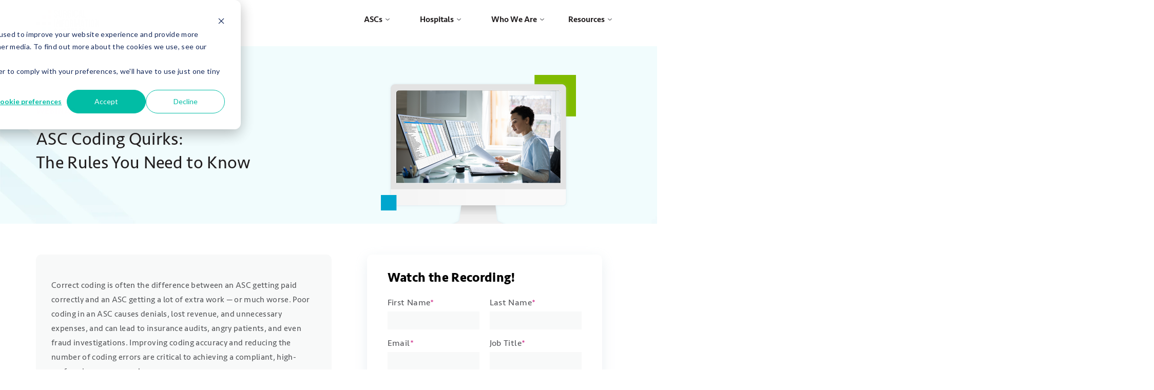

--- FILE ---
content_type: text/html; charset=UTF-8
request_url: https://info.sisfirst.com/asc-coding-quirks
body_size: 15840
content:
<!doctype html><!--[if lt IE 7]> <html class="no-js lt-ie9 lt-ie8 lt-ie7" lang="en" > <![endif]--><!--[if IE 7]>    <html class="no-js lt-ie9 lt-ie8" lang="en" >        <![endif]--><!--[if IE 8]>    <html class="no-js lt-ie9" lang="en" >               <![endif]--><!--[if gt IE 8]><!--><html class="no-js" lang="en"><!--<![endif]--><head>
    <meta charset="utf-8">
    <meta http-equiv="X-UA-Compatible" content="IE=edge,chrome=1">
    <meta name="author" content="Surgical Information Systems, LLC">
    <meta name="description" content="Learn the essentials for correct ASC coding and avoid denials, lost revenue, and unnecessary expenses. Join our experts for tips on maintaining a high-performing revenue cycle. ">
    <meta name="generator" content="HubSpot">
    <title>ASC Coding Quirks: The Rules You Need to Know | SIS</title>
    <link rel="shortcut icon" href="https://info.sisfirst.com/hubfs/SIS-Favicon.png">
    
<meta name="viewport" content="width=device-width, initial-scale=1">

    <script src="/hs/hsstatic/jquery-libs/static-1.4/jquery/jquery-1.11.2.js"></script>
<script>hsjQuery = window['jQuery'];</script>
    <meta property="og:description" content="Learn the essentials for correct ASC coding and avoid denials, lost revenue, and unnecessary expenses. Join our experts for tips on maintaining a high-performing revenue cycle. ">
    <meta property="og:title" content="ASC Coding Quirks: The Rules You Need to Know | SIS">
    <meta name="twitter:description" content="Learn the essentials for correct ASC coding and avoid denials, lost revenue, and unnecessary expenses. Join our experts for tips on maintaining a high-performing revenue cycle. ">
    <meta name="twitter:title" content="ASC Coding Quirks: The Rules You Need to Know | SIS">

    

    
    <style>
a.cta_button{-moz-box-sizing:content-box !important;-webkit-box-sizing:content-box !important;box-sizing:content-box !important;vertical-align:middle}.hs-breadcrumb-menu{list-style-type:none;margin:0px 0px 0px 0px;padding:0px 0px 0px 0px}.hs-breadcrumb-menu-item{float:left;padding:10px 0px 10px 10px}.hs-breadcrumb-menu-divider:before{content:'›';padding-left:10px}.hs-featured-image-link{border:0}.hs-featured-image{float:right;margin:0 0 20px 20px;max-width:50%}@media (max-width: 568px){.hs-featured-image{float:none;margin:0;width:100%;max-width:100%}}.hs-screen-reader-text{clip:rect(1px, 1px, 1px, 1px);height:1px;overflow:hidden;position:absolute !important;width:1px}
</style>

<link rel="stylesheet" href="https://info.sisfirst.com/hubfs/hub_generated/module_assets/1/104667934886/1763402608178/module_Global_Form_Module.css">
<link rel="stylesheet" href="https://info.sisfirst.com/hubfs/hub_generated/module_assets/1/189459589444/1745860262081/module_Global_Testimonial_Slider.min.css">
<!-- Editor Styles -->
<style id="hs_editor_style" type="text/css">
#hs_cos_wrapper_module_1650273424564316  { display: block !important; padding-top: 40px !important }
</style>
    

    
    <link rel="canonical" href="https://info.sisfirst.com/asc-coding-quirks">


<!-- Start of HubSpot Embed Code -->
<script type="text/javascript" id="hs-script-loader" async defer src="//js.hs-scripts.com/562153.js">
</script>
<!-- End of HubSpot Embed Code -->

<script>
  // Use HubSpot's consent status
  var _hsp = window._hsp = window._hsp || [];

  _hsp.push(['addPrivacyConsentListener', function (consent) {
    // Only run trackers if the visitor has clicked "Accept"
    if (!consent || !consent.allowed) {
      return;
    }

    /* ------- Hotjar ------- */
    (function(h,o,t,j,a,r){
      h.hj = h.hj || function(){ (h.hj.q = h.hj.q || []).push(arguments); };
      h._hjSettings = {hjid: 563336, hjsv: 6};
      a = o.getElementsByTagName('head')[0];
      r = o.createElement('script');
      r.async = 1;
      r.src = t + h._hjSettings.hjid + j + h._hjSettings.hjsv;
      a.appendChild(r);
    })(window, document, 'https://static.hotjar.com/c/hotjar-', '.js?sv=');

    /* ------- LinkedIn Insight Tag ------- */
    window._linkedin_data_partner_id = "196353";
    (function(){
      var s = document.getElementsByTagName('script')[0];
      var b = document.createElement('script');
      b.type = 'text/javascript';
      b.async = true;
      b.src = 'https://snap.licdn.com/li.lms-analytics/insight.min.js';
      s.parentNode.insertBefore(b, s);
    })();

    /* ------- Google Tag Manager ------- */
    (function(w,d,s,l,i){
      w[l] = w[l] || [];
      w[l].push({'gtm.start': new Date().getTime(), event: 'gtm.js'});
      var f = d.getElementsByTagName(s)[0];
      var j = d.createElement(s);
      var dl = l != 'dataLayer' ? '&l=' + l : '';
      j.async = true;
      j.src = 'https://www.googletagmanager.com/gtm.js?id=' + i + dl;
      f.parentNode.insertBefore(j, f);
    })(window, document, 'script', 'dataLayer', 'GTM-KPC6Q5V');

    /* ------- Clearbit ------- */
    (function(){
      var cb = document.createElement('script');
      cb.src = 'https://tag.clearbitscripts.com/v1/pk_4668d25eb00b648b2b39bfd21ed2896b/tags.js';
      cb.async = true;
      cb.referrerPolicy = 'strict-origin-when-cross-origin';
      document.head.appendChild(cb);
    })();
    
    /* ------- Marin SmartTag ------- */
    (function() {
      window._pa = window._pa || {};
      // If you use dynamic values, you can set:
      // _pa.orderId  = "myOrderId";
      // _pa.revenue  = "19.99";
      // _pa.productId = "myProductId";

      var pa = document.createElement('script');
      pa.type = 'text/javascript';
      pa.async = true;
      pa.src = (document.location.protocol === 'https:' ? 'https:' : 'http:') +
               '//tag.marinsm.com/serve/55ce06cc9efd1ca0ec0000e2.js';

      var s = document.getElementsByTagName('script')[0];
      s.parentNode.insertBefore(pa, s);
    })();

  }]);
</script>

<meta http-equiv="Cache-control" content="max-age=2827000, public">
<script type="text/javascript" src="https://info.sisfirst.com/hubfs/hub_generated/template_assets/1/4378985540/1743359488746/template_Custom-site-search.min.js"></script>
<link rel="stylesheet" href="https://cdnjs.cloudflare.com/ajax/libs/font-awesome/4.7.0/css/font-awesome.min.css">
<script type="text/javascript" src="https://info.sisfirst.com/hubfs/hub_generated/template_assets/1/23765123888/1754296886323/template_Mega_Menu_Script.min.js"></script>
<link rel="stylesheet" href="https://info.sisfirst.com/hubfs/hub_generated/template_assets/1/23735792448/1755767809552/template_Mega_Menu_Styles.css">
<style>
  .searchresult-show .header-section {
    display: block !important;
  }

  .searchresult-show #searchForm1 {
    box-shadow: 0 0 15px 5px #fff;
  }

  .preloader {
    height: 50px;
    position: absolute;
    width: 50px;
  }
  .searchresult-show #resultsDiv {
    margin: 0 auto;
  }
  .searchresult-show #resultsDiv .webResult {
    background: #fff none repeat scroll 0 0;
    color: #999;
    float: left;
    margin-bottom: 30px;
    padding: 0 25px;
    width: 100%;
  }
</style>

<script type="text/javascript" src="https://info.sisfirst.com/hubfs/hub_generated/template_assets/1/4021058795/1742698712857/template_Sourcemad-script.min.js"></script>
<script>
  jQuery(document).ready(function(){
    jQuery(document).on('keypress', '.mobile_s2', function (e) {
      var keycode = (event.keyCode ? event.keyCode : event.which);
      console.log("test");
      if (keycode == '13') {
        var searchVal = jQuery("#searchFormNew #s2").val(jQuery(this).val());
        jQuery("#searchFormNew").trigger("submit");
        trackDetails(searchVal.val());
        event.preventDefault();
        return false;
      }
    });
  });
</script>

<style>
  .searchresult-show .banner-info {
    display: none !important;
  }
  @media screen and (max-width: 600px) {
    .searchresult-show .close i {
      right: 1em !important;
    }
  }
  @media screen and (max-width: 991px) {
    #searchFormNew {
      display: block;
    }
    form#searchFormNew input {
      padding: 0px !important;
    }
    .popupSearch {
      padding: 0px !important;
      top: 94% !important;
    }
    .row-fluid .custom_mega_menu_nav .hs-menu-wrapper.hs-menu-flow-horizontal ul > li > .arrow-icon-open::before {
      transform: rotate(313deg) !important;
    }
  }
  @media (max-width: 500px) {
    form#searchFormNew input {
      padding: 0px !important;
      display: none !important;
    }
  }
</style>

<style>
  button#hs-eu-cookie-settings-button {
    flex: inherit !important;
    padding-right: 10px;
}
</style>

<meta property="og:image" content="https://info.sisfirst.com/hubfs/Coding%20Pic%20web%20size.jpg">
<meta property="og:image:width" content="519">
<meta property="og:image:height" content="278">

<meta name="twitter:image" content="https://info.sisfirst.com/hubfs/Coding%20Pic%20web%20size.jpg">


<meta property="og:url" content="https://info.sisfirst.com/asc-coding-quirks">
<meta name="twitter:card" content="summary_large_image">
<link rel="stylesheet" href="//7052064.fs1.hubspotusercontent-na1.net/hubfs/7052064/hub_generated/template_assets/DEFAULT_ASSET/1769016312252/template_layout.min.css">
<link rel="stylesheet" href="https://info.sisfirst.com/hubfs/hub_generated/template_assets/1/2937841544/1742698697283/template_Hs_Default_Custom_Style.css">

<link rel="stylesheet" href="https://info.sisfirst.com/hubfs/hub_generated/template_assets/1/71155605063/1768432043216/template_Styles.css">


    <script type="text/javascript" src="https://info.sisfirst.com/hubfs/1_SIS/js/jquery.matchHeight.min.js"></script>















<style>
  
  
  .banner-img img {
   width: 380px !important;
  margin: 0 auto !important;
}
  
 .bg-banner { 
   background: url(https://info.sisfirst.com/hubfs/Landing%20Pages/LP-Banner-7-2022.jpg) no-repeat;
    background-size: cover;
  }
@media (max-width:500px)  { .bg-banner { 
  background-position: 100% 100%;
  }}
 
    .hs-error-msg {
    color: rgb(255, 42, 42) !important;
    font-size: 14px !important;
}
.banner-block span {
	color: #c9187e;
	text-transform: uppercase;
	font-weight: bold;
}
 .banner-block h1 {
	padding-top: 20px;
	font-size: 34px;
	line-height: 46px;
	color: #231f20;
	font-weight: normal;
	padding-bottom: 40px;
}
  .benefit-info {
	background: #f8f9f9;
	padding: 30px;
}
  .benefit-info h5 {
	padding-bottom: 15px;
}
.content-overview p {
	line-height: 28px;font-size: 16px;
}

  .benefit-info ul {
	padding-left: 22px;
}
  .benefit-info ul li {
	display: inline-block;
	width: 100%;
	line-height: 28px;
	padding-bottom: 5px;position:relative;font-size: 16px;
}
.benefit-info ul li::before {
	position: absolute;
	left: -20px;
	width: 6px;
	height: 6px;
	background: #F58220;
	top: 10px;
	content: '';
 
}




 
 
  .hs-button.primary.large {
  background: rgb(201,24,126);
	padding: 0 30px !important;
	color: #fff !important;
	font-weight: 600;
}
.form-title {
	font-size: 25px;
	font-weight: bold;
	color: #000;
}
.hs-button.primary.large {
	margin-top: 20px;
}
  
/* 	display: inline-block; */
}
  .form-columns-2 .input {
 
	margin-bottom: 12px !important;
}
 .banner-img {
	justify-content: center;
	display: flex !important;
}
 .content-form select {
	border: none;
background: #f8f9f9 ;
	height: 40px;margin-bottom: 10px;
     font-family: 'Seravek';
    font-size: 16px;
    color: #55565a;
}
  .share-social strong {
	display: inline-block;
}
  .share-social ul {
	display: inline-block;
}
  .share-social ul li {
	display: inline-block;
	padding: 0 5px;
}
  .share-social ul li i {
	color: #00A6CE;
}
  .share-social {
	margin-top: 30px;
}
  .topmenu-section.mega-menu-group {
 
	background: #fff;
}
  .Home2022.topmenu-fixed.main-navigation-open .hs-menu-wrapper.hs-menu-flow-horizontal > ul li.hs-item-has-children ul.hs-menu-children-wrapper {
	top: 120px;
}
  .btn-mob a{
   cursor: pointer;
-moz-user-select: none;
-webkit-user-select: none;
-o-user-select: none;
user-select: none;
display: inline-block;
font-weight: normal;
text-align: center;
text-decoration: none;
-moz-transition: all .4s ease;
-webkit-transition: all .4s ease;
-o-transition: all .4s ease;
background: rgb(201,24,126);
border-radius: 6px;
border-width: 0px;
color: rgb(255,255,255);
font-family: sans-serif;
height: auto;
transition: all .4s ease;
padding: 10px 20px;
text-shadow: none;
width: auto;
font-size: 24px;
line-height: 1.5em;
border-radius: inherit;
text-align: center;
letter-spacing: 0px;
color: #FFFFFF;
font-size: 16px; 
text-transform: capitalize;
  }
 .btn-res {
	display: none !important;
}
    html {
  scroll-behavior: smooth;
}
 .hero-pad {
	padding: 20px 0 0 0;
}
  .span6.widget-span.widget-type-cell.banner-block {
	padding: 55px 0 !important;
}
  .content-overview {
	margin-left: 0;
	width: 54% !important;
	padding-right: 40px;
}
   
    @media(max-width:1200px){
        .content-overview {
	margin-left: 0;
	width: 54% !important;
	padding-right: 0;
}
 
      .new-page .row-fluid .header-section .top-section {
	padding: 0 !important;
}
  }
  
      @media(max-width:1200px){
 .social-content {
	margin-left: 2px !important;
}
        .span6.widget-span.widget-type-custom_widget.share-social {
	width: 55%;
}
.span6.widget-span.widget-type-custom_widget.social-content {
	margin-left: 2px !important;
	width: 40%;
 
}
        .share-social strong {
	display: inline-block;
	font-size: 16px;
}
  }
    @media(max-width:767px){
  .span6.widget-span.widget-type-custom_widget.share-social {
	width: 100%;
}
.span6.widget-span.widget-type-custom_widget.social-content {
	margin-left: 0px !important;
	width: 100%;
	padding-left: 0 !important;
}}
  @media(max-width:991px){

           .content-overview {
	margin-left: 0;
	width: 100% !important;
	padding-right: 0;
}
.content-form select {
	width: 100% !important;
}
  .span6.widget-span.widget-type-cell.banner-block {
 
margin-top: 120px;
width: 100%;
text-align: center;
 
    }
    .bg-banner .span6.widget-span.widget-type-cell.banner-img {
	bottom: 0 !important;
	 
}
    .bg-banner .banner-img {
	margin-bottom: 0;
 
}
  .banner-img {
 
	justify-content: center;
	display: flex !important;
	margin-left: 0 !important;
}
.span7.widget-span.widget-type-cell.content-overview {
	width: 100%;
}
    .span5.widget-span.widget-type-cell.form-block {
	margin: 0;
	width: 100%;
	margin-top: 30px;
}
    .content-form #hs_cos_wrapper_module_1657191368148329_ {
	width: 100% !important;
}
 
 
    .new-page.Home2022.mobile-open .row-fluid-wrapper:last-child .custom_mega_menu_nav .hs-menu-wrapper.hs-menu-flow-horizontal > ul {
	margin-top: 30px !important;
}
    .btn-mob {
	padding-bottom: 50px;
}
    .span6.widget-span.widget-type-cell.banner-block {
	margin-top: 75px;
	 
}
     .span6.widget-span.widget-type-cell.banner-block {
	padding: 0 !important;
}
    .benefit-info {
	background: #f8f9f9;
	padding: 15px;
 border-radius: 10px;
}
    .benefit-info h5 {
	padding-bottom: 15px;
	text-align: center;
}
    .container.ptb-60 {
	padding: 45px 20px !important;
}
    .content-form {
	padding: 20px 10px 20px 23px !important;
}
    .form-columns-2 .input {
	margin-right: 10px !important;
	margin-bottom: 12px !important;
}
   
      .bg-banner .span6.widget-span.widget-type-cell.banner-img {
	position: relative;
}
  }
  
  
/*   .hs-form-2b910b63-6b3c-409f-98d4-e6c8f0c1191d_8bcd2615-d8ca-4528-a0ce-3e4e9c18e0af fieldset.form-columns-1 .hs-input {
    width: 100%;
} */
  
 
  
    @media(max-width:767px){
/*     .form-columns-1 .hs-input
  
  {
    width: 100% !important;
  }
     .form-columns-1 .field.hs-form-field {
    width: 100% !IMPORTANT;
} */

           .slide-item {
	text-align: center;
	margin-top: 70px;
}
  .bg-banner .span6.widget-span.widget-type-cell.banner-img {
	display: none !important;
}
 .btn-res {
	display: block !important;
}
.btn-res a{
	font-family: SeravekWebBasic !important;
}      
      .content-form {
	padding: 20px;
}
.field.hs-form-field {
	width: 50% !important;
	float: left !important;
}
/* .content-form .hs_state.hs-state.hs-fieldtype-select.field.hs-form-field {
	width: 100% !important;
	
} */

  }
    @media (max-width: 400px), (min-device-width: 320px) and (max-device-width: 480px){
form.hs-form-2014b88a-6899-4620-91e6-98c49a004523_56cb5b89-8b3e-4086-8ed1-a397358b641b:not(.hs-video-form) .form-columns-2 .hs-form-field, form.hs-form-2014b88a-6899-4620-91e6-98c49a004523_56cb5b89-8b3e-4086-8ed1-a397358b641b:not(.hs-video-form) .form-columns-3 .hs-form-field {
  float: left !important;
  width: 50% !important; 
      }}
  


  
 .hs-button.primary.large:hover {
   background: #dd1a8a;
}
  .content-overview h6 {
	padding-top: 25px !important;
}
   .banner-img {
 
	position: relative;
}
.span6.widget-span.widget-type-custom_widget.mobile-btn-demo {
	display: none !important;
}
  .hs-error-msg {
	color: #FF0000;
}
  .hs-form-required {
	color: #C9187E;
}
  .bg-gray{
background: #F8F9F9;
  }
 
 .social-content {
    display: inline-block;
    vertical-align: middle;
    padding-top: 30px;
   margin-left: -20px !important;
}
 
  .banner-img {
    position: absolute;
    right: 0;
    bottom: 0;
}
 .hero-pad {
    position: relative;
}
  
  
  
  
  
 
  
  .span6.widget-span.widget-type-custom_widget.social-content img {
    margin: 0 3px;
}
.form-columns-1 select {
    font-family: SeravekWebBasic;
    font-size: 16px;
    color: #55565a;
    padding: 0 14px;
}
  
.span6.widget-span.widget-type-custom_widget.social-content img {
    width: 20px !important;
    height: 20px !important;
    border-radius: inherit !important;
}
  @media (max-width 992px) {
.banner-img .lp-img {
display:none !important;
  }
}

    @media (max-width: 500px) {
  .social-content {
    padding-left: 20px;
    margin-left: 0px;
     padding-top: 10px !important;
  } 
    
    .hs-state .input:after{
       right: 12px;
  }
  }
  
  .hs-button.primary.large {
  height: 40px;
  }
  
 
  
  
  .content-form ul li label {color: #55565a!important;}
  .hs-form-required {
    color: #C9187E !important;}
  
 
</style>




    

</head>
<body class="new-page may19 Home2022 sis-newpage  demo_form_2022 Sis_content   hs-content-id-143949638664 hs-landing-page hs-page " style="">
    <div class="header-container-wrapper">
    <div class="header-container container-fluid">

<div class="row-fluid-wrapper row-depth-1 row-number-1 ">
<div class="row-fluid ">
<div class="span12 widget-span widget-type-cell " style="" data-widget-type="cell" data-x="0" data-w="12">

<div class="row-fluid-wrapper row-depth-1 row-number-2 ">
<div class="row-fluid ">
<div class="span12 widget-span widget-type-global_group " style="" data-widget-type="global_group" data-x="0" data-w="12">
<div class="" data-global-widget-path="generated_global_groups/71164849583.html"><div class="row-fluid-wrapper row-depth-1 row-number-1 ">
<div class="row-fluid ">
<div class="header-section ">
<div class="span12 widget-span widget-type-cell sisnav-menu" style="" data-widget-type="cell" data-x="0" data-w="12">

<div class="row-fluid-wrapper row-depth-1 row-number-2 ">
<div class="row-fluid ">
<div class="span12 widget-span widget-type-cell new-mega-menu-group" style="" data-widget-type="cell" data-x="0" data-w="12">

<div class="row-fluid-wrapper row-depth-1 row-number-3 ">
<div class="row-fluid ">
<div class="span12 widget-span widget-type-cell container mega-menu-wrapper" style="" data-widget-type="cell" data-x="0" data-w="12">

<div class="row-fluid-wrapper row-depth-1 row-number-4 ">
<div class="row-fluid ">
<div class="span3 widget-span widget-type-cell logo-card" style="" data-widget-type="cell" data-x="0" data-w="3">

<div class="row-fluid-wrapper row-depth-2 row-number-1 ">
<div class="row-fluid ">
<div class="span12 widget-span widget-type-linked_image sislogo" style="" data-widget-type="linked_image" data-x="0" data-w="12">
<div class="cell-wrapper layout-widget-wrapper">
<span id="hs_cos_wrapper_module_16500224544281522" class="hs_cos_wrapper hs_cos_wrapper_widget hs_cos_wrapper_type_linked_image" style="" data-hs-cos-general-type="widget" data-hs-cos-type="linked_image"><a href="https://www.sisfirst.com" id="hs-link-module_16500224544281522" style="border-width:0px;border:0px;"><img src="https://info.sisfirst.com/hs-fs/hubfs/SIS-new-logo-2022-small.png?width=180&amp;height=79&amp;name=SIS-new-logo-2022-small.png" class="hs-image-widget " width="180" height="79" style="max-width: 100%; height: auto;" alt="Surgical Information Systems" title="Surgical Information Systems" srcset="https://info.sisfirst.com/hs-fs/hubfs/SIS-new-logo-2022-small.png?width=90&amp;height=40&amp;name=SIS-new-logo-2022-small.png 90w, https://info.sisfirst.com/hs-fs/hubfs/SIS-new-logo-2022-small.png?width=180&amp;height=79&amp;name=SIS-new-logo-2022-small.png 180w, https://info.sisfirst.com/hs-fs/hubfs/SIS-new-logo-2022-small.png?width=270&amp;height=119&amp;name=SIS-new-logo-2022-small.png 270w, https://info.sisfirst.com/hs-fs/hubfs/SIS-new-logo-2022-small.png?width=360&amp;height=158&amp;name=SIS-new-logo-2022-small.png 360w, https://info.sisfirst.com/hs-fs/hubfs/SIS-new-logo-2022-small.png?width=450&amp;height=198&amp;name=SIS-new-logo-2022-small.png 450w, https://info.sisfirst.com/hs-fs/hubfs/SIS-new-logo-2022-small.png?width=540&amp;height=237&amp;name=SIS-new-logo-2022-small.png 540w" sizes="(max-width: 180px) 100vw, 180px"></a></span></div><!--end layout-widget-wrapper -->
</div><!--end widget-span -->
</div><!--end row-->
</div><!--end row-wrapper -->

<div class="row-fluid-wrapper row-depth-2 row-number-2 ">
<div class="row-fluid ">
<div class="span12 widget-span widget-type-linked_image siscolor-logo" style="display:none" data-widget-type="linked_image" data-x="0" data-w="12">
<div class="cell-wrapper layout-widget-wrapper">
<span id="hs_cos_wrapper_module_16500224544281523" class="hs_cos_wrapper hs_cos_wrapper_widget hs_cos_wrapper_type_linked_image" style="" data-hs-cos-general-type="widget" data-hs-cos-type="linked_image"><a href="https://www.sisfirst.com/" id="hs-link-module_16500224544281523" style="border-width:0px;border:0px;"><img src="https://info.sisfirst.com/hs-fs/hubfs/1_SIS/images/Blog/sis-long-logo.png?width=554&amp;name=sis-long-logo.png" class="hs-image-widget " style="width:554px;border-width:0px;border:0px;" width="554" alt="sis-long-logo.png" title="sis-long-logo.png" srcset="https://info.sisfirst.com/hs-fs/hubfs/1_SIS/images/Blog/sis-long-logo.png?width=277&amp;name=sis-long-logo.png 277w, https://info.sisfirst.com/hs-fs/hubfs/1_SIS/images/Blog/sis-long-logo.png?width=554&amp;name=sis-long-logo.png 554w, https://info.sisfirst.com/hs-fs/hubfs/1_SIS/images/Blog/sis-long-logo.png?width=831&amp;name=sis-long-logo.png 831w, https://info.sisfirst.com/hs-fs/hubfs/1_SIS/images/Blog/sis-long-logo.png?width=1108&amp;name=sis-long-logo.png 1108w, https://info.sisfirst.com/hs-fs/hubfs/1_SIS/images/Blog/sis-long-logo.png?width=1385&amp;name=sis-long-logo.png 1385w, https://info.sisfirst.com/hs-fs/hubfs/1_SIS/images/Blog/sis-long-logo.png?width=1662&amp;name=sis-long-logo.png 1662w" sizes="(max-width: 554px) 100vw, 554px"></a></span></div><!--end layout-widget-wrapper -->
</div><!--end widget-span -->
</div><!--end row-->
</div><!--end row-wrapper -->

</div><!--end widget-span -->
<div class="span9 widget-span widget-type-cell new-mega-menu-wrapper" style="" data-widget-type="cell" data-x="3" data-w="9">

<div class="row-fluid-wrapper row-depth-2 row-number-3 ">
<div class="row-fluid ">
<div class="span12 widget-span widget-type-menu mega-menu-card" style="" data-widget-type="menu" data-x="0" data-w="12">
<div class="cell-wrapper layout-widget-wrapper">
<span id="hs_cos_wrapper_module_16500224544281529" class="hs_cos_wrapper hs_cos_wrapper_widget hs_cos_wrapper_type_menu" style="" data-hs-cos-general-type="widget" data-hs-cos-type="menu"><div id="hs_menu_wrapper_module_16500224544281529" class="hs-menu-wrapper active-branch flyouts hs-menu-flow-horizontal" role="navigation" data-sitemap-name="SIS Header Menu" data-menu-id="187670016416" aria-label="Navigation Menu">
 <ul role="menu">
  <li class="hs-menu-item hs-menu-depth-1 hs-item-has-children" role="none"><a href="javascript:;" aria-haspopup="true" aria-expanded="false" role="menuitem">ASCs</a>
   <ul role="menu" class="hs-menu-children-wrapper">
    <li class="hs-menu-item hs-menu-depth-2 hs-item-has-children" role="none"><a href="https://www.sisfirst.com/asc-software-solutions-overview" role="menuitem">
      <div class="card-title">
       How We Help ASCs
      </div></a>
     <ul role="menu" class="hs-menu-children-wrapper">
      <li class="hs-menu-item hs-menu-depth-3" role="none"><a href="https://www.sisfirst.com/asc-software-solutions-overview" role="menuitem"><img loading="lazy" alt="ASC-software" src="https://info.sisfirst.com/hubfs/ASC-software-mm@2x.jpg" load="lazy"></a></li>
      <li class="hs-menu-item hs-menu-depth-3" role="none"><a href="https://www.sisfirst.com/asc-software-solutions-overview" role="menuitem"><p class="sis-software card-text">Designed to tackle the unique challenges ASCs face, SIS solutions give you the tools you need to overcome hurdles and achieve real results.</p></a></li>
      <li class="hs-menu-item hs-menu-depth-3" role="none"><a href="https://www.sisfirst.com/asc-software-solutions-overview" role="menuitem"><span class="menu-card-btn">See How We Help</span></a></li>
     </ul></li>
    <li class="hs-menu-item hs-menu-depth-2 hs-item-has-children" role="none"><a href="javascript:;" role="menuitem">
      <div class="card-title">
       Solutions
      </div></a>
     <ul role="menu" class="hs-menu-children-wrapper">
      <li class="hs-menu-item hs-menu-depth-3" role="none"><a href="https://www.sisfirst.com/asc-software-solutions" role="menuitem"><img loading="lazy" alt="ASC Software" src="https://info.sisfirst.com/hubfs/Mega_Menu_Images/ASC%20Software%20Nav%20Icon.svg" load="lazy"><p class="icon-text"><strong>ASC Software</strong>Delivered on a single platform in the cloud, SIS Complete simplifies ASC operations from start to finish.</p></a></li>
      <li class="hs-menu-item hs-menu-depth-3" role="none"><a href="https://www.sisfirst.com/revenue-cycle-services" role="menuitem"><img loading="lazy" alt="Revenue Cycle Services" src="https://info.sisfirst.com/hubfs/Mega_Menu_Images/RCS%20Nav%20Icon.svg" load="lazy"><p class="icon-text"><strong>Revenue Cycle Services</strong>Accelerate your revenue cycle with tech-enabled billing, coding, and transcription solutions delivered by our team of RCM experts.</p></a></li>
      <li class="hs-menu-item hs-menu-depth-3" role="none"><a href="https://www.sisfirst.com/compliance-solutions" role="menuitem"><img loading="lazy" alt="Compliance" src="https://info.sisfirst.com/hubfs/Mega_Menu_Images/Compliance%20Nav%20Icon.svg" load="lazy"><p class="icon-text"><strong>Compliance</strong>Simply compliance management with SIS Comply, a comprehensive, easy-to-use solution purpose-built for ASCs.</p></a></li>
     </ul></li>
    <li class="hs-menu-item hs-menu-depth-2" role="none"><a href="https://www.sisfirst.com/asc-software-solutions" role="menuitem"><span class="sm-menu">ASC Software</span></a></li>
    <li class="hs-menu-item hs-menu-depth-2" role="none"><a href="https://www.sisfirst.com/revenue-cycle-services" role="menuitem"><span class="sm-menu">Revenue Cycle Services</span></a></li>
    <li class="hs-menu-item hs-menu-depth-2" role="none"><a href="https://www.sisfirst.com/compliance-solutions" role="menuitem"><span class="sm-menu">Compliance</span></a></li>
    <li class="hs-menu-item hs-menu-depth-2" role="none"><a href="https://info.sisfirst.com/roi-calculator" role="menuitem"><img loading="lazy" alt="Discover the value that SIS can deliver for your ASC!" src="https://info.sisfirst.com/hubfs/2025/ASC-cta-software-calculator.jpg" load="lazy"></a></li>
   </ul></li>
  <li class="hs-menu-item hs-menu-depth-1 hs-item-has-children" role="none"><a href="javascript:;" aria-haspopup="true" aria-expanded="false" role="menuitem">Hospitals </a>
   <ul role="menu" class="hs-menu-children-wrapper">
    <li class="hs-menu-item hs-menu-depth-2 hs-item-has-children" role="none"><a href="https://www.sisfirst.com/sis-hospital" role="menuitem">
      <div class="card-title">
       Hospital Software
      </div></a>
     <ul role="menu" class="hs-menu-children-wrapper">
      <li class="hs-menu-item hs-menu-depth-3" role="none"><a href="https://www.sisfirst.com/sis-hospital" role="menuitem"><img loading="lazy" alt="Hospital Software" src="https://info.sisfirst.com/hubfs/Hospital-software-mm@2x.jpg" load="lazy"></a></li>
      <li class="hs-menu-item hs-menu-depth-3" role="none"><a href="https://www.sisfirst.com/sis-hospital" role="menuitem"><p class="card-text">Advanced anesthesia and surgical software to unlock your hospital’s primary revenue driver.</p></a></li>
      <li class="hs-menu-item hs-menu-depth-3" role="none"><a href="https://www.sisfirst.com/sis-hospital" role="menuitem"><span class="menu-card-btn">See Our Hospital Software</span></a></li>
     </ul></li>
    <li class="hs-menu-item hs-menu-depth-2 hs-item-has-children" role="none"><a href="javascript:;" role="menuitem"></a>
     <ul role="menu" class="hs-menu-children-wrapper">
      <li class="hs-menu-item hs-menu-depth-3" role="none"><a href="https://www.sisfirst.com/sis-anesthesia" role="menuitem"><img loading="lazy" alt="SIS Anesthesia" src="https://info.sisfirst.com/hubfs/Anesthesia.svg" load="lazy"><p class="icon-text"><strong>SIS Anesthesia</strong>Easy-to-use solution for documenting anesthetic events.</p></a></li>
      <li class="hs-menu-item hs-menu-depth-3" role="none"><a href="https://www.sisfirst.com/sis-analytics" role="menuitem"><img loading="lazy" alt="SIS Analytics" src="https://info.sisfirst.com/hubfs/chart-outlined.svg" load="lazy"><p class="icon-text"><strong>SIS Analytics</strong>Turn your perioperative data into actionable insights.</p></a></li>
      <li class="hs-menu-item hs-menu-depth-3" role="none"><a href="https://www.sisfirst.com/sis-surgery" role="menuitem"><img loading="lazy" alt="SIS Surgery" src="https://info.sisfirst.com/hubfs/sis-surgery.svg" load="lazy"><p class="icon-text"><strong>SIS Surgery</strong>Chart less with comprehensive surgery information management.</p></a></li>
     </ul></li>
    <li class="hs-menu-item hs-menu-depth-2 hs-item-has-children" role="none"><a href="javascript:;" role="menuitem">
      <div class="card-title">
       Client Success Story
      </div></a>
     <ul role="menu" class="hs-menu-children-wrapper">
      <li class="hs-menu-item hs-menu-depth-3" role="none"><a href="https://www.sisfirst.com/client-stories/orthoindy-hospital" role="menuitem"><img loading="lazy" alt="Client Success Story" src="https://info.sisfirst.com/hubfs/Success%20Story%20MM@2x.jpg" load="lazy"></a></li>
      <li class="hs-menu-item hs-menu-depth-3" role="none"><a href="https://www.sisfirst.com/client-stories/orthoindy-hospital" role="menuitem"><p class="card-text">See how OrthoIndy's anesthesia team overcame inefficiencies with SIS Anesthesia.</p></a></li>
      <li class="hs-menu-item hs-menu-depth-3" role="none"><a href="https://www.sisfirst.com/client-stories/orthoindy-hospital" role="menuitem"><span class="menu-card-btn">Read the Story</span></a></li>
     </ul></li>
    <li class="hs-menu-item hs-menu-depth-2" role="none"><a href="https://www.sisfirst.com/sis-anesthesia" role="menuitem"><span class="sm-menu">SIS Anesthesia</span></a></li>
    <li class="hs-menu-item hs-menu-depth-2" role="none"><a href="https://www.sisfirst.com/sis-analytics" role="menuitem"><span class="sm-menu">SIS Analytics</span></a></li>
    <li class="hs-menu-item hs-menu-depth-2" role="none"><a href="https://www.sisfirst.com/sis-surgery" role="menuitem"><span class="sm-menu">SIS Surgery</span></a></li>
    <li class="hs-menu-item hs-menu-depth-2" role="none"><a href="https://info.sisfirst.com/asc-demo" role="menuitem"><img loading="lazy" alt="Hospital Demo" src="https://info.sisfirst.com/hubfs/hospital-cta@2x.jpg" load="lazy"></a></li>
   </ul></li>
  <li class="hs-menu-item hs-menu-depth-1 hs-item-has-children" role="none"><a href="javascript:;" aria-haspopup="true" aria-expanded="false" role="menuitem">Who We Are</a>
   <ul role="menu" class="hs-menu-children-wrapper">
    <li class="hs-menu-item hs-menu-depth-2 hs-item-has-children" role="none"><a href="https://www.sisfirst.com/about-sis" role="menuitem">
      <div class="card-title">
       About SIS
      </div></a>
     <ul role="menu" class="hs-menu-children-wrapper">
      <li class="hs-menu-item hs-menu-depth-3" role="none"><a href="https://www.sisfirst.com/about-sis" role="menuitem"><img loading="lazy" alt="about-sis" src="https://info.sisfirst.com/hubfs/about-sis.jpg" load="lazy"></a></li>
      <li class="hs-menu-item hs-menu-depth-3" role="none"><a href="https://www.sisfirst.com/about-sis" role="menuitem"><p class="card-text">SIS brings surgical care providers the software and services they need to Operate Smart™.</p></a></li>
      <li class="hs-menu-item hs-menu-depth-3" role="none"><a href="https://www.sisfirst.com/about-sis" role="menuitem"><span class="menu-card-btn">See Our Story</span></a></li>
     </ul></li>
    <li class="hs-menu-item hs-menu-depth-2 hs-item-has-children" role="none"><a href="https://www.sisfirst.com/sis-careers" role="menuitem">
      <div class="card-title">
       Careers
      </div></a>
     <ul role="menu" class="hs-menu-children-wrapper">
      <li class="hs-menu-item hs-menu-depth-3" role="none"><a href="https://www.sisfirst.com/sis-careers" role="menuitem"><img loading="lazy" alt="Careers" src="https://info.sisfirst.com/hubfs/careers.jpg" load="lazy"></a></li>
      <li class="hs-menu-item hs-menu-depth-3" role="none"><a href="https://www.sisfirst.com/sis-careers" role="menuitem"><p class="card-text">Be part of a Top Workplaces award winner and Operate Smart in a culture built on trust, empowerment, and diversity.</p></a></li>
      <li class="hs-menu-item hs-menu-depth-3" role="none"><a href="https://www.sisfirst.com/sis-careers" role="menuitem"><span class="menu-card-btn">Join Our Team</span></a></li>
     </ul></li>
    <li class="hs-menu-item hs-menu-depth-2 hs-item-has-children" role="none"><a href="https://www.sisfirst.com/operate-smart" role="menuitem">
      <div class="card-title">
       Operate Smart
      </div></a>
     <ul role="menu" class="hs-menu-children-wrapper">
      <li class="hs-menu-item hs-menu-depth-3" role="none"><a href="https://www.sisfirst.com/operate-smart" role="menuitem"><img loading="lazy" alt="Operate Smart" src="https://info.sisfirst.com/hubfs/Mega_Menu_Images/operate-smart.svg" load="lazy"></a></li>
      <li class="hs-menu-item hs-menu-depth-3" role="none"><a href="https://www.sisfirst.com/operate-smart" role="menuitem"><p class="card-text">Experience the smarter, faster, forward-thinking approach to running your ASC.</p></a></li>
      <li class="hs-menu-item hs-menu-depth-3" role="none"><a href="https://www.sisfirst.com/operate-smart" role="menuitem"><span class="menu-card-btn">Discover Our Approach<span></span></span></a></li>
     </ul></li>
    <li class="hs-menu-item hs-menu-depth-2 hs-item-has-children" role="none"><a href="javascript:;" role="menuitem">
      <div class="card-title">
       Our Awards
      </div></a>
     <ul role="menu" class="hs-menu-children-wrapper">
      <li class="hs-menu-item hs-menu-depth-3" role="none"><a href="https://blog.sisfirst.com/surgical-information-systems-recognized-as-top-workplace-usa-2025" role="menuitem"><img loading="lazy" alt="USA-today-awards" src="https://info.sisfirst.com/hubfs/Awards/2025/Top%20Workplaces%20USA%20-%20Single%20Year%20-%20transparent.png" load="lazy"></a></li>
      <li class="hs-menu-item hs-menu-depth-3" role="none"><a href="https://blog.sisfirst.com/energage-honors-surgical-information-systems-with-spring-culture-excellence-awards" role="menuitem"><img src="https://info.sisfirst.com/hubfs/Awards/2025/Leadership%202025%20cropped.png" alt="Leadership 2025" loading="lazy"></a></li>
      <li class="hs-menu-item hs-menu-depth-3" role="none"><a href="https://blog.sisfirst.com/sis-recognized-as-atlanta-top-workplace-2025" role="menuitem"><img loading="lazy" alt="top-workplace" src="https://info.sisfirst.com/hubfs/top-workplace.jpg" load="lazy"></a></li>
      <li class="hs-menu-item hs-menu-depth-3" role="none"><a href="https://blog.sisfirst.com/energage-honors-surgical-information-systems-with-spring-culture-excellence-awards" role="menuitem"><img src="https://info.sisfirst.com/hs-fs/hubfs/Awards/2025/Purpose%20%26%20Values%202025%20cropped.png?width=75&amp;name=Purpose%20%26%20Values%202025%20cropped.png" width="75" alt="Purpose and Values 2025" loading="lazy" srcset="https://info.sisfirst.com/hs-fs/hubfs/Awards/2025/Purpose%20%26%20Values%202025%20cropped.png?width=38&amp;name=Purpose%20%26%20Values%202025%20cropped.png 38w, https://info.sisfirst.com/hs-fs/hubfs/Awards/2025/Purpose%20%26%20Values%202025%20cropped.png?width=75&amp;name=Purpose%20%26%20Values%202025%20cropped.png 75w, https://info.sisfirst.com/hs-fs/hubfs/Awards/2025/Purpose%20%26%20Values%202025%20cropped.png?width=113&amp;name=Purpose%20%26%20Values%202025%20cropped.png 113w, https://info.sisfirst.com/hs-fs/hubfs/Awards/2025/Purpose%20%26%20Values%202025%20cropped.png?width=150&amp;name=Purpose%20%26%20Values%202025%20cropped.png 150w, https://info.sisfirst.com/hs-fs/hubfs/Awards/2025/Purpose%20%26%20Values%202025%20cropped.png?width=188&amp;name=Purpose%20%26%20Values%202025%20cropped.png 188w, https://info.sisfirst.com/hs-fs/hubfs/Awards/2025/Purpose%20%26%20Values%202025%20cropped.png?width=225&amp;name=Purpose%20%26%20Values%202025%20cropped.png 225w" sizes="(max-width: 75px) 100vw, 75px"></a></li>
      <li class="hs-menu-item hs-menu-depth-3" role="none"><a href="https://blog.sisfirst.com/energage-honors-surgical-information-systems-with-spring-culture-excellence-awards" role="menuitem"><img src="https://info.sisfirst.com/hubfs/Awards/2025/Innovation%202025%20cropped.png" alt="Innovation 2025" loading="lazy"></a></li>
      <li class="hs-menu-item hs-menu-depth-3" role="none"><a href="https://blog.sisfirst.com/energage-honors-surgical-information-systems-with-spring-culture-excellence-awards" role="menuitem"><img src="https://info.sisfirst.com/hs-fs/hubfs/Awards/2025/Work-Life%20Flexibility%202025%20cropped.png?width=75&amp;name=Work-Life%20Flexibility%202025%20cropped.png" width="75" alt="Work-Life Flexibility 2025" loading="lazy" srcset="https://info.sisfirst.com/hs-fs/hubfs/Awards/2025/Work-Life%20Flexibility%202025%20cropped.png?width=38&amp;name=Work-Life%20Flexibility%202025%20cropped.png 38w, https://info.sisfirst.com/hs-fs/hubfs/Awards/2025/Work-Life%20Flexibility%202025%20cropped.png?width=75&amp;name=Work-Life%20Flexibility%202025%20cropped.png 75w, https://info.sisfirst.com/hs-fs/hubfs/Awards/2025/Work-Life%20Flexibility%202025%20cropped.png?width=113&amp;name=Work-Life%20Flexibility%202025%20cropped.png 113w, https://info.sisfirst.com/hs-fs/hubfs/Awards/2025/Work-Life%20Flexibility%202025%20cropped.png?width=150&amp;name=Work-Life%20Flexibility%202025%20cropped.png 150w, https://info.sisfirst.com/hs-fs/hubfs/Awards/2025/Work-Life%20Flexibility%202025%20cropped.png?width=188&amp;name=Work-Life%20Flexibility%202025%20cropped.png 188w, https://info.sisfirst.com/hs-fs/hubfs/Awards/2025/Work-Life%20Flexibility%202025%20cropped.png?width=225&amp;name=Work-Life%20Flexibility%202025%20cropped.png 225w" sizes="(max-width: 75px) 100vw, 75px"></a></li>
     </ul></li>
   </ul></li>
  <li class="hs-menu-item hs-menu-depth-1 hs-item-has-children" role="none"><a href="javascript:;" aria-haspopup="true" aria-expanded="false" role="menuitem">Resources</a>
   <ul role="menu" class="hs-menu-children-wrapper">
    <li class="hs-menu-item hs-menu-depth-2 hs-item-has-children" role="none"><a href="https://blog.sisfirst.com" role="menuitem">
      <div class="card-title">
       Blog
      </div></a>
     <ul role="menu" class="hs-menu-children-wrapper">
      <li class="hs-menu-item hs-menu-depth-3" role="none"><a href="https://blog.sisfirst.com" role="menuitem"><img loading="lazy" alt="Blog" src="https://info.sisfirst.com/hubfs/Blog-mm@2x.jpg" load="lazy"></a></li>
      <li class="hs-menu-item hs-menu-depth-3" role="none"><a href="https://blog.sisfirst.com" role="menuitem"><p class="card-text">The latest insights, trends, and best practices to help ASCs and hospitals Operate Smart™.</p></a></li>
      <li class="hs-menu-item hs-menu-depth-3" role="none"><a href="https://blog.sisfirst.com" role="menuitem"><span class="menu-card-btn">Read Our Blog</span></a></li>
     </ul></li>
    <li class="hs-menu-item hs-menu-depth-2 hs-item-has-children" role="none"><a href="https://www.sisfirst.com/resources" role="menuitem">
      <div class="card-title">
       Resource Library
      </div></a>
     <ul role="menu" class="hs-menu-children-wrapper">
      <li class="hs-menu-item hs-menu-depth-3" role="none"><a href="https://www.sisfirst.com/resources" role="menuitem"><img loading="lazy" alt="Resource Library" src="https://info.sisfirst.com/hubfs/resources-mm@2x.jpg" load="lazy"></a></li>
      <li class="hs-menu-item hs-menu-depth-3" role="none"><a href="https://www.sisfirst.com/resources" role="menuitem"><p class="card-text">Explore on-demand webinars, eBooks, case studies, and more tools to enhance your facility's performance.</p></a></li>
      <li class="hs-menu-item hs-menu-depth-3" role="none"><a href="https://www.sisfirst.com/resources" role="menuitem"><span class="menu-card-btn">View Our Resources</span></a></li>
     </ul></li>
    <li class="hs-menu-item hs-menu-depth-2 hs-item-has-children" role="none"><a href="javascript:;" role="menuitem">
      <div class="card-title">
       Learn More
      </div></a>
     <ul role="menu" class="hs-menu-children-wrapper">
      <li class="hs-menu-item hs-menu-depth-3" role="none"><a href="https://www.sisfirst.com/client-stories" role="menuitem"><img loading="lazy" alt="Client Stories" src="https://info.sisfirst.com/hubfs/Mega_Menu_Images/Client%20Stories%20Nav%20Icon.svg" load="lazy"><p class="icon-text"><strong>Client Stories</strong>Learn how we enhance performance for ASCs and hospitals nationwide.</p></a></li>
      <li class="hs-menu-item hs-menu-depth-3" role="none"><a href="https://blog.sisfirst.com/topic/press-releases" role="menuitem"><img loading="lazy" alt="press-release" src="https://info.sisfirst.com/hubfs/press-release-icon-mm.svg" load="lazy"><p class="icon-text"><strong>Press Releases</strong>What's new with SIS? Stay current on company news and announcements.</p></a></li>
      <li class="hs-menu-item hs-menu-depth-3" role="none"><a href="https://www.sisfirst.com/upcoming-events" role="menuitem"><img loading="lazy" alt="upcoming-events" src="https://info.sisfirst.com/hubfs/upcoming-events.svg" load="lazy"><p class="icon-text"><strong>Upcoming Events</strong>Register for our latest webinars and engage with SIS at tradeshows nationwide.</p></a></li>
     </ul></li>
    <li class="hs-menu-item hs-menu-depth-2" role="none"><a href="https://www.sisfirst.com/client-stories" role="menuitem"><span class="sm-menu">Client Stories</span></a></li>
    <li class="hs-menu-item hs-menu-depth-2" role="none"><a href="https://blog.sisfirst.com/topic/press-releases" role="menuitem"><span class="sm-menu">Press Releases</span></a></li>
    <li class="hs-menu-item hs-menu-depth-2" role="none"><a href="https://www.sisfirst.com/upcoming-events" role="menuitem"><span class="sm-menu">Upcoming Events</span></a></li>
    <li class="hs-menu-item hs-menu-depth-2" role="none"><a href="https://info.sisfirst.com/asc-outsourced-billing-panel" role="menuitem"><img loading="lazy" alt="Exploring the Drivers CTA" src="https://info.sisfirst.com/hubfs/Mega_Menu_Images/Exploring%20the%20Drivers%20CTA.jpg" load="lazy"></a></li>
   </ul></li>
  <li class="hs-menu-item hs-menu-depth-1" role="none"><a href="https://www.sisfirst.com/sis-careers" role="menuitem">Careers <span>We’re Hiring!</span></a></li>
  <li class="hs-menu-item hs-menu-depth-1" role="none"><a href="https://www.sisfirst.com/contact-us" role="menuitem">Contact Us</a></li>
  <li class="hs-menu-item hs-menu-depth-1 hs-item-has-children" role="none"><a href="javascript:;" aria-haspopup="true" aria-expanded="false" role="menuitem">Log In</a>
   <ul role="menu" class="hs-menu-children-wrapper">
    <li class="hs-menu-item hs-menu-depth-2" role="none"><a href="https://sis-first.my.site.com/client/SISLogin" role="menuitem">Hospital Clients</a></li>
    <li class="hs-menu-item hs-menu-depth-2" role="none"><a href="https://sis-first.my.site.com/amkai/AmkaiLogin" role="menuitem">SIS Cloud Clients</a></li>
    <li class="hs-menu-item hs-menu-depth-2" role="none"><a href="https://sis-first.my.site.com/amkai/AmkaiLogin" role="menuitem">Amkai Clients</a></li>
    <li class="hs-menu-item hs-menu-depth-2" role="none"><a href="https://sis-first.my.site.com/sourcemed/login" role="menuitem">Sourcemed Clients</a></li>
    <li class="hs-menu-item hs-menu-depth-2" role="none"><a href="https://amkailink.amkai.com/" role="menuitem">Amkai Link</a></li>
   </ul></li>
  <li class="hs-menu-item hs-menu-depth-1" role="none"><a href="javascript:;" role="menuitem">
    <div class="menu-res">
     </div></a></li><li class="form-search" " method="get"><a href="javascript:;" role="menuitem"> <input class="mobile_s2" type="text" name="mobile_s2" id="search-mobile" placeholder="Search SIS">  </a></li><a href="javascript:;" role="menuitem"> 
     <div class="close">
      <i></i>
     </div> 
     <div id="resultsDiv"></div> 
     <div id="IPAddress" style="display:none;">
      {{ request.remote_ip }}
     </div> 
     <div id="PageURL" style="display:none;">
      {{ request.full_url }}
     </div> 
     <div id="PageTitle" style="display:none;">
      {{ page_meta.html_title }}
     </div>
    </a></ul></div>
 
</span></div></div><!--end layout-widget-wrapper -->
</div><!--end widget-span -->
</div><!--end row-->
</div><!--end row-wrapper -->

</div><!--end widget-span -->
</div><!--end row-->
</div><!--end row-wrapper -->

<div class="row-fluid-wrapper row-depth-1 row-number-1 ">
<div class="row-fluid ">
<div class="span12 widget-span widget-type-cell " style="display:none;" data-widget-type="cell" data-x="0" data-w="12">

<div class="row-fluid-wrapper row-depth-2 row-number-1 ">
<div class="row-fluid ">
<div class="span12 widget-span widget-type-custom_widget mega-latest-webinars" style="" data-widget-type="custom_widget" data-x="0" data-w="12">
<div id="hs_cos_wrapper_module_16500224544281531" class="hs_cos_wrapper hs_cos_wrapper_widget hs_cos_wrapper_type_module" style="" data-hs-cos-general-type="widget" data-hs-cos-type="module">


<ul class="latest-webinars">
<li>

	 
  
  
  			
  	
 
   		
  
		 
		
			<a href="https://info.sisfirst.com/tech-asc-revenue-cycle">
				<div class="webinar-title-cont">
					Using Tech and Innovation ASC Revenue Cycle Management
					<span> <p><span>Forward-thinking ASCs can use modern technology, including AI and automation, to protect and grow revenue. Gain a clear framework for selecting and deploying new solutions, preparing staff and partners for change, and strengthening revenue cycle performance.</span></p></span>
				</div>
				<div class="webinar-post-image">
					<img src="https://info.sisfirst.com/hubfs/Using%20Technology%20and%20Innovation%20Revenue%20Cycle%20Webinar%20Resource.png" alt="https://562153.fs1.hubspotusercontent-na1.net/hubfs/562153/Using%20Technology%20and%20Innovation%20Revenue%20Cycle%20Webinar%20Resource.png">
				</div>
			</a>
		
			
	 
  
  
  			
  	
 
   		
	 
  
  
  			
  	
 
   		
  
		 
		
			<a href="https://www.sisfirst.com/whats-next-for-the-asc-industry">
				<div class="webinar-title-cont">
					What's Next for the ASC Industry?
					<span> <span>SIS and industry experts discuss&nbsp;current challenges and future opportunities for ASCs, providing actionable recommendations and best practices to drive growth, efficiency, and quality outcomes.</span></span>
				</div>
				<div class="webinar-post-image">
					<img src="https://info.sisfirst.com/hubfs/Outsourced%20Billing%20for%20ASCs%20Panel%20Webinar.png" alt="https://562153.fs1.hubspotusercontent-na1.net/hubfs/562153/Outsourced%20Billing%20for%20ASCs%20Panel%20Webinar.png">
				</div>
			</a>
		
			
	 
  
  
  			
  	
	 
  
  
  			
  	
	 
  
  
  			
  	
	 
  
  
  			
  	
	 
  
  
  			
  	
	 
  
  
  			
  	
	 
  
  
  			
  	
	 
  
  
  			
  	
	 
  
  
  			
  	
	 
  
  
  			
  	
	 
  
  
  			
  	
	 
  
  
  			
  	
	 
  
  
  			
  	
	 
  
  
  			
  	
	 
  
  
  			
  	
	 
  
  
  			
  	
	 
  
  
  			
  	
	 
  
  
  			
  	
	 
  
  
  			
  	
	 
  
  
  			
  	
	 
  
  
  			
  	
	 
  
  
  			
  	
	 
  
  
  			
  	
	 
  
  
  			
  	
	 
  
  
  			
  	
	 
  
  
  			
  	
	 
  
  
  			
  	
	 
  
  
  			
  	
	 
  
  
  			
  	
	 
  
  
  			
  	
	 
  
  
  			
  	
	 
  
  
  			
  	
	 
  
  
  			
  	
	 
  
  
  			
  	
	 
  
  
  			
  	
	 
  
  
  			
  	
	 
  
  
  			
  	
	 
  
  
  			
  	

</li>
</ul></div>

</div><!--end widget-span -->
</div><!--end row-->
</div><!--end row-wrapper -->

</div><!--end widget-span -->
</div><!--end row-->
</div><!--end row-wrapper -->

<div class="row-fluid-wrapper row-depth-1 row-number-1 ">
<div class="row-fluid ">
<div class="span12 widget-span widget-type-custom_widget mega-new-blog-posts" style="display: none;" data-widget-type="custom_widget" data-x="0" data-w="12">
<div id="hs_cos_wrapper_module_16500224544281532" class="hs_cos_wrapper hs_cos_wrapper_widget hs_cos_wrapper_type_module widget-type-rich_text" style="" data-hs-cos-general-type="widget" data-hs-cos-type="module"><span id="hs_cos_wrapper_module_16500224544281532_" class="hs_cos_wrapper hs_cos_wrapper_widget hs_cos_wrapper_type_rich_text" style="" data-hs-cos-general-type="widget" data-hs-cos-type="rich_text"><ul class="latest-posts">
<li>  <a href="https://blog.sisfirst.com/sis-named-1-asc-ehr-vendor-by-black-book-research-for-11th-consecutive-year">
<div class="post-title">Surgical Information Systems Named #1 ASC EHR Vendor by Black Book Research for 11th Consecutive Year</div>
</a>  <a href="https://blog.sisfirst.com/strategies-to-meet-ambulatory-surgery-center-documentation-requirements">
<div class="post-title">Strategies to Meet Ambulatory Surgery Center Documentation Requirements</div>
</a>  <a href="https://blog.sisfirst.com/asc-accreditation-requirements-mastering-the-essentials">
<div class="post-title">ASC Accreditation Requirements: Mastering the Essentials</div>
</a>  <a href="https://blog.sisfirst.com/ambulatory-surgery-center-statistics-that-define-the-industry">
<div class="post-title">Ambulatory Surgery Center Statistics That Define the Industry</div>
</a> </li>
</ul></span></div>

</div><!--end widget-span -->
</div><!--end row-->
</div><!--end row-wrapper -->

</div><!--end widget-span -->
</div><!--end row-->
</div><!--end row-wrapper -->

</div><!--end widget-span -->
</div><!--end row-->
</div><!--end row-wrapper -->

</div><!--end widget-span -->
</div>


<script>
$(document).ready(function(){
 
    $(".parentmenu_05 .childmenu_03").addClass("ourawardstitle");
    //$(".ourawardstitle").css("margin-right", "0px");
 // $(".ourawardstitle").css("margin-left") = "0px !important";
  $(".ourawardstitle").css({'margin-right':'0px'});
 
 
});
</script>
</div><!--end row-->
</div><!--end row-wrapper -->
</div>
</div><!--end widget-span -->
</div><!--end row-->
</div><!--end row-wrapper -->

</div><!--end widget-span -->
</div><!--end row-->
</div><!--end row-wrapper -->

    </div><!--end header -->
<!--end header wrapper -->

<div class="body-container-wrapper">
    <div class="body-container container-fluid">

<div class="row-fluid-wrapper row-depth-1 row-number-1 ">
<div class="row-fluid ">
<div class="span12 widget-span widget-type-cell hero-banner bg-banner" style="" data-widget-type="cell" data-x="0" data-w="12">

<div class="row-fluid-wrapper row-depth-1 row-number-2 ">
<div class="row-fluid ">
<div class="span12 widget-span widget-type-cell container" style="" data-widget-type="cell" data-x="0" data-w="12">

<div class="row-fluid-wrapper row-depth-1 row-number-3 ">
<div class="row-fluid ">
<div class="span12 widget-span widget-type-cell hero-pad lp-hero-pad" style="" data-widget-type="cell" data-x="0" data-w="12">

<div class="row-fluid-wrapper row-depth-1 row-number-4 ">
<div class="row-fluid ">
<div class="span6 widget-span widget-type-cell banner-block" style="" data-widget-type="cell" data-x="0" data-w="6">

<div class="row-fluid-wrapper row-depth-2 row-number-1 ">
<div class="row-fluid ">
<div class="span12 widget-span widget-type-custom_widget " style="" data-widget-type="custom_widget" data-x="0" data-w="12">
<div id="hs_cos_wrapper_module_1650273424564316" class="hs_cos_wrapper hs_cos_wrapper_widget hs_cos_wrapper_type_module widget-type-rich_text" style="" data-hs-cos-general-type="widget" data-hs-cos-type="module"><span id="hs_cos_wrapper_module_1650273424564316_" class="hs_cos_wrapper hs_cos_wrapper_widget hs_cos_wrapper_type_rich_text" style="" data-hs-cos-general-type="widget" data-hs-cos-type="rich_text"><span>Webinar: </span>
<h1>ASC Coding Quirks: <br>The Rules You Need to Know</h1></span></div>

</div><!--end widget-span -->
</div><!--end row-->
</div><!--end row-wrapper -->

<div class="row-fluid-wrapper row-depth-2 row-number-2 ">
<div class="row-fluid ">
<div class="span12 widget-span widget-type-custom_widget btn-res" style="" data-widget-type="custom_widget" data-x="0" data-w="12">
<div id="hs_cos_wrapper_module_1657272187862346" class="hs_cos_wrapper hs_cos_wrapper_widget hs_cos_wrapper_type_module widget-type-rich_text" style="" data-hs-cos-general-type="widget" data-hs-cos-type="module"><span id="hs_cos_wrapper_module_1657272187862346_" class="hs_cos_wrapper hs_cos_wrapper_widget hs_cos_wrapper_type_rich_text" style="" data-hs-cos-general-type="widget" data-hs-cos-type="rich_text"><div class="btn-mob"><a href="#form-scroll" rel="noopener">Save My Seat!</a></div></span></div>

</div><!--end widget-span -->
</div><!--end row-->
</div><!--end row-wrapper -->

</div><!--end widget-span -->
<div class="span6 widget-span widget-type-cell banner-img lp-img" style="" data-widget-type="cell" data-x="6" data-w="6">

<div class="row-fluid-wrapper row-depth-2 row-number-3 ">
<div class="row-fluid ">
<div class="span12 widget-span widget-type-custom_widget " style="" data-widget-type="custom_widget" data-x="0" data-w="12">
<div id="hs_cos_wrapper_module_1650273590467517" class="hs_cos_wrapper hs_cos_wrapper_widget hs_cos_wrapper_type_module widget-type-linked_image" style="" data-hs-cos-general-type="widget" data-hs-cos-type="module">
    






  



<span id="hs_cos_wrapper_module_1650273590467517_" class="hs_cos_wrapper hs_cos_wrapper_widget hs_cos_wrapper_type_linked_image" style="" data-hs-cos-general-type="widget" data-hs-cos-type="linked_image"><img src="https://info.sisfirst.com/hubfs/Coding-Quirks-graphic.png" class="hs-image-widget " style="max-width: 100%; height: auto;" alt="Coding-Quirks-graphic" title="Coding-Quirks-graphic"></span></div>

</div><!--end widget-span -->
</div><!--end row-->
</div><!--end row-wrapper -->

</div><!--end widget-span -->
</div><!--end row-->
</div><!--end row-wrapper -->

</div><!--end widget-span -->
</div><!--end row-->
</div><!--end row-wrapper -->

</div><!--end widget-span -->
</div><!--end row-->
</div><!--end row-wrapper -->

</div><!--end widget-span -->
</div><!--end row-->
</div><!--end row-wrapper -->

<div class="row-fluid-wrapper row-depth-1 row-number-1 ">
<div class="row-fluid ">
<div class="span12 widget-span widget-type-cell container ptb-60" style="" data-widget-type="cell" data-x="0" data-w="12">

<div class="row-fluid-wrapper row-depth-1 row-number-2 ">
<div class="row-fluid ">
<div class="span7 widget-span widget-type-cell content-overview" style="" data-widget-type="cell" data-x="0" data-w="7">

<div class="row-fluid-wrapper row-depth-1 row-number-3 ">
<div class="row-fluid ">
<div class="span12 widget-span widget-type-custom_widget benefit-info" style="" data-widget-type="custom_widget" data-x="0" data-w="12">
<div id="hs_cos_wrapper_module_1657721320441446" class="hs_cos_wrapper hs_cos_wrapper_widget hs_cos_wrapper_type_module widget-type-rich_text" style="" data-hs-cos-general-type="widget" data-hs-cos-type="module"><span id="hs_cos_wrapper_module_1657721320441446_" class="hs_cos_wrapper hs_cos_wrapper_widget hs_cos_wrapper_type_rich_text" style="" data-hs-cos-general-type="widget" data-hs-cos-type="rich_text"><p>Correct coding is often the difference between an ASC getting paid correctly and an ASC getting a lot of extra work — or much worse. Poor coding in an ASC causes denials, lost revenue, and unnecessary expenses, and can lead to insurance audits, angry patients, and even fraud investigations. Improving coding accuracy and reducing the number of coding errors are critical to achieving a compliant, high-performing revenue cycle.</p>
<p style="font-weight: bold; font-size: 16px; text-align: left;"><span style="background-color: transparent; letter-spacing: 0.02em;">Join our ASC revenue cycle experts as they</span><span style="background-color: transparent; letter-spacing: 0.02em;">:</span></p>
<ul>
<li style="font-weight: normal; font-size: 16px; text-align: left;"><span style="background-color: transparent; letter-spacing: 0.02em;">Explain obstacles for accurate coding</span></li>
<li style="font-weight: normal; font-size: 16px; text-align: left;"><span style="background-color: transparent; letter-spacing: 0.02em;">Discuss essential rules for correct coding</span></li>
<li style="font-weight: normal; font-size: 16px; text-align: left;"><span style="background-color: transparent; letter-spacing: 0.02em;">Review common coding misunderstandings and mistakes</span></li>
<li style="font-weight: normal; font-size: 16px; text-align: left;"><span style="background-color: transparent; letter-spacing: 0.02em;">Provide guidance for flagging, correcting, and avoiding coding errors</span></li>
<li style="font-weight: normal; font-size: 16px; text-align: left;"><span style="background-color: transparent; letter-spacing: 0.02em;">Share tips for maintaining high levels of coding accuracy</span></li>
<li style="font-weight: normal; font-size: 16px; text-align: left;"><span style="background-color: transparent; letter-spacing: 0.02em;">Answer your questions</span></li>
</ul></span></div>

</div><!--end widget-span -->
</div><!--end row-->
</div><!--end row-wrapper -->

<div class="row-fluid-wrapper row-depth-1 row-number-4 ">
<div class="row-fluid ">
<div class="span12 widget-span widget-type-custom_widget lp-body-text" style="" data-widget-type="custom_widget" data-x="0" data-w="12">
<div id="hs_cos_wrapper_module_1657191337501304" class="hs_cos_wrapper hs_cos_wrapper_widget hs_cos_wrapper_type_module widget-type-rich_text widget-type-rich_text" style="" data-hs-cos-general-type="widget" data-hs-cos-type="module"><span id="hs_cos_wrapper_module_1657191337501304_" class="hs_cos_wrapper hs_cos_wrapper_widget hs_cos_wrapper_type_rich_text" style="" data-hs-cos-general-type="widget" data-hs-cos-type="rich_text"><p><em>This program has been approved for 1.0 hours of AEU Credit in the Financial Area by BASC Provider #1125.</em></p>
<p><em>AEU credit can be requested until December 13, 2026, three years after the original broadcast.</em></p></span></div>

</div><!--end widget-span -->
</div><!--end row-->
</div><!--end row-wrapper -->

</div><!--end widget-span -->
<div class="span5 widget-span widget-type-cell " style="" data-widget-type="cell" data-x="7" data-w="5">

<div class="row-fluid-wrapper row-depth-1 row-number-5 ">
<div class="row-fluid ">
<div id="form-scroll" class="span12 widget-span widget-type-cell form-block" style="" data-widget-type="cell" data-x="0" data-w="12">

<div class="row-fluid-wrapper row-depth-1 row-number-6 ">
<div class="row-fluid ">
<div class="span12 widget-span widget-type-custom_widget " style="" data-widget-type="custom_widget" data-x="0" data-w="12">
<div id="hs_cos_wrapper_module_168002853409898" class="hs_cos_wrapper hs_cos_wrapper_widget hs_cos_wrapper_type_module" style="" data-hs-cos-general-type="widget" data-hs-cos-type="module"><div id="" class="form_info " style="background:; box-shadow: 0 8px 25px rgb(146 173 190 / 20%);
 ">
 
  <div class="form-title">
    Watch the Recording!
  </div>
  
<span id="hs_cos_wrapper_module_168002853409898_" class="hs_cos_wrapper hs_cos_wrapper_widget hs_cos_wrapper_type_form" style="" data-hs-cos-general-type="widget" data-hs-cos-type="form">
<div id="hs_form_target_form_84016230"></div>








</span>
</div></div>

</div><!--end widget-span -->
</div><!--end row-->
</div><!--end row-wrapper -->

<div class="row-fluid-wrapper row-depth-1 row-number-7 ">
<div class="row-fluid ">
<div class="span6 widget-span widget-type-custom_widget share-social" style="" data-widget-type="custom_widget" data-x="0" data-w="6">
<div id="hs_cos_wrapper_module_1657264103996105" class="hs_cos_wrapper hs_cos_wrapper_widget hs_cos_wrapper_type_module widget-type-rich_text" style="" data-hs-cos-general-type="widget" data-hs-cos-type="module"><span id="hs_cos_wrapper_module_1657264103996105_" class="hs_cos_wrapper hs_cos_wrapper_widget hs_cos_wrapper_type_rich_text" style="" data-hs-cos-general-type="widget" data-hs-cos-type="rich_text"></span></div>

</div><!--end widget-span -->
<div class="span6 widget-span widget-type-custom_widget social-content" style="" data-widget-type="custom_widget" data-x="6" data-w="6">
<div id="hs_cos_wrapper_module_165840071380089" class="hs_cos_wrapper hs_cos_wrapper_widget hs_cos_wrapper_type_module widget-type-social_sharing" style="" data-hs-cos-general-type="widget" data-hs-cos-type="module">






<div class="hs_cos_wrapper hs_cos_wrapper_widget hs_cos_wrapper_type_social_sharing" data-hs-cos-general-type="widget" data-hs-cos-type="social_sharing">
  
	
  

  
	
  

  
	
  

  
	
  

  
	
  

</div></div>

</div><!--end widget-span -->
</div><!--end row-->
</div><!--end row-wrapper -->

</div><!--end widget-span -->
</div><!--end row-->
</div><!--end row-wrapper -->

</div><!--end widget-span -->
</div><!--end row-->
</div><!--end row-wrapper -->

</div><!--end widget-span -->
</div><!--end row-->
</div><!--end row-wrapper -->

<div class="row-fluid-wrapper row-depth-1 row-number-8 ">
<div class="row-fluid ">
<div id="blue-sec-nh" class="span12 widget-span widget-type-cell bg-gray" style="" data-widget-type="cell" data-x="0" data-w="12">

<div class="row-fluid-wrapper row-depth-1 row-number-9 ">
<div class="row-fluid ">
<div class="span12 widget-span widget-type-cell container ptb-60" style="" data-widget-type="cell" data-x="0" data-w="12">

<div class="row-fluid-wrapper row-depth-1 row-number-10 ">
<div class="row-fluid ">
<div class="span12 widget-span widget-type-custom_widget " style="" data-widget-type="custom_widget" data-x="0" data-w="12">
<div id="hs_cos_wrapper_module_174586193605199" class="hs_cos_wrapper hs_cos_wrapper_widget hs_cos_wrapper_type_module" style="" data-hs-cos-general-type="widget" data-hs-cos-type="module"><link rel="stylesheet" href="https://cdnjs.cloudflare.com/ajax/libs/slick-carousel/1.9.0/slick.min.css">
<script type="text/javascript" src="https://cdnjs.cloudflare.com/ajax/libs/slick-carousel/1.9.0/slick.min.js">
</script>
<div class="slider-section">
 <div class="top-paging">
  <span class="pagingInfo"></span>
    <div class="d4">
    </div>
      <div class="d8">
       <h2 class="slider-title">
SIS Success Stories
    </h2> 
    </div>
         </div>
    
		<div class="slideshow">
      
 
   <div class="slide-item">
        <div class="span4 testi-img">

	
		
		
			
		
		 
		<img src="https://info.sisfirst.com/hubfs/Testimonials/SIS-testimonial-Gramercy-SC-v2.jpg" alt="Gramercy Surgery Center" loading="lazy" style="max-width: 100%; height: auto;">
	
        </div>
         <div class="span8 testi-info">
           <p>
"SIS is always responsive to our questions and requests, and we feel they are genuinely invested in our success. SIS Complete has proven to be the right solution for us, and SIS is the right partner."
           </p>
           <strong>  <strong>⎯ Austin Cheng, Chief Executive Officer, <small>Gramercy Surgery Center</small></strong> <small></small></strong>
         
           
            
	
	
	<a href="https://www.sisfirst.com/client-stories/gramercy-surgery-center" class="read-btn" style="" target="_blank" rel="noopener">
Read the Story
	</a>
            
        </div>
      </div>
      
   <div class="slide-item">
        <div class="span4 testi-img">

	
		
		
			
		
		 
		<img src="https://info.sisfirst.com/hubfs/Testimonials/SIS-testimonial-StMArks.jpg" alt="St. Mark’s Surgical Center" loading="lazy" style="max-width: 100%; height: auto;">
	
        </div>
         <div class="span8 testi-info">
           <p>
"Our entire surgery center has been revitalized with our implementation of SIS Office. Everything is organized and streamlined. We collect 80% of payments prior to surgery, and we submit insurance claims typically within four hours of the case being completed."
           </p>
           <strong>  <strong>⎯ Shellie Rivera, RN, Administrator, <small>St. Mark's Surgical Center</small></strong> <small></small></strong>
         
           
            
	
	
	<a href="https://www.sisfirst.com/client-stories/st-marks-surgical-center" class="read-btn" style="" target="_blank" rel="noopener">
Read the Story
	</a>
            
        </div>
      </div>
      
   <div class="slide-item">
        <div class="span4 testi-img">

	
		
		
			
		
		 
		<img src="https://info.sisfirst.com/hubfs/Testimonials/SIS-testimonial-Specialty-Ortho-v2.jpg" alt="Specialty Orthopaedics Surgery Center (SOSC)" loading="lazy" style="max-width: 100%; height: auto;">
	
        </div>
         <div class="span8 testi-info">
           <p>
"SIS Complete gives us an ‘ASC-in-a-box’ from a technology perspective, all from one vendor partner. We want to do what is right and best for our patients. SIS Complete helps us to accomplish those goals."
           </p>
           <strong>  <strong>⎯ Elizabeth Rushton Conto, Business Office Manager, <small> Specialty Orthopaedics Surgery Center</small></strong> <small></small></strong>
         
           
            
	
	
	<a href="https://www.sisfirst.com/client-stories/specialty-ortho" class="read-btn" style="" target="_blank" rel="noopener">
Read the Story
	</a>
            
        </div>
      </div>
      
  
  
       
       
		</div>
	</div></div>

</div><!--end widget-span -->
</div><!--end row-->
</div><!--end row-wrapper -->

</div><!--end widget-span -->
</div><!--end row-->
</div><!--end row-wrapper -->

</div><!--end widget-span -->
</div><!--end row-->
</div><!--end row-wrapper -->

    </div><!--end body -->
</div><!--end body wrapper -->

<div class="footer-container-wrapper">
    <div class="footer-container container-fluid">

<div class="row-fluid-wrapper row-depth-1 row-number-1 ">
<div class="row-fluid ">
<div class="span12 widget-span widget-type-global_group " style="" data-widget-type="global_group" data-x="0" data-w="12">
<div class="" data-global-widget-path="generated_global_groups/81840523174.html"><div class="row-fluid-wrapper row-depth-1 row-number-1 ">
<div class="row-fluid ">
<div class="span12 widget-span widget-type-cell footer-section" style="" data-widget-type="cell" data-x="0" data-w="12">

<div class="row-fluid-wrapper row-depth-1 row-number-2 ">
<div class="row-fluid ">
<div class="span12 widget-span widget-type-cell container" style="" data-widget-type="cell" data-x="0" data-w="12">

<div class="row-fluid-wrapper row-depth-1 row-number-3 ">
<div class="row-fluid ">
<div class="span3 widget-span widget-type-cell footer-box" style="" data-widget-type="cell" data-x="0" data-w="3">

<div class="row-fluid-wrapper row-depth-1 row-number-4 ">
<div class="row-fluid ">
<div class="span12 widget-span widget-type-linked_image footer-logo" style="" data-widget-type="linked_image" data-x="0" data-w="12">
<div class="cell-wrapper layout-widget-wrapper">
<span id="hs_cos_wrapper_module_1658761147121117" class="hs_cos_wrapper hs_cos_wrapper_widget hs_cos_wrapper_type_linked_image" style="" data-hs-cos-general-type="widget" data-hs-cos-type="linked_image"><a href="https://www.sisfirst.com/" id="hs-link-module_1658761147121117" style="border-width:0px;border:0px;"><img src="https://info.sisfirst.com/hs-fs/hubfs/2022_SIS_OPERATESMART_TAG_fuchsia-1.jpg?width=800&amp;name=2022_SIS_OPERATESMART_TAG_fuchsia-1.jpg" class="hs-image-widget " style="width:800px;border-width:0px;border:0px;" width="800" alt="2022_SIS_OPERATESMART_TAG_fuchsia-1" title="2022_SIS_OPERATESMART_TAG_fuchsia-1" srcset="https://info.sisfirst.com/hs-fs/hubfs/2022_SIS_OPERATESMART_TAG_fuchsia-1.jpg?width=400&amp;name=2022_SIS_OPERATESMART_TAG_fuchsia-1.jpg 400w, https://info.sisfirst.com/hs-fs/hubfs/2022_SIS_OPERATESMART_TAG_fuchsia-1.jpg?width=800&amp;name=2022_SIS_OPERATESMART_TAG_fuchsia-1.jpg 800w, https://info.sisfirst.com/hs-fs/hubfs/2022_SIS_OPERATESMART_TAG_fuchsia-1.jpg?width=1200&amp;name=2022_SIS_OPERATESMART_TAG_fuchsia-1.jpg 1200w, https://info.sisfirst.com/hs-fs/hubfs/2022_SIS_OPERATESMART_TAG_fuchsia-1.jpg?width=1600&amp;name=2022_SIS_OPERATESMART_TAG_fuchsia-1.jpg 1600w, https://info.sisfirst.com/hs-fs/hubfs/2022_SIS_OPERATESMART_TAG_fuchsia-1.jpg?width=2000&amp;name=2022_SIS_OPERATESMART_TAG_fuchsia-1.jpg 2000w, https://info.sisfirst.com/hs-fs/hubfs/2022_SIS_OPERATESMART_TAG_fuchsia-1.jpg?width=2400&amp;name=2022_SIS_OPERATESMART_TAG_fuchsia-1.jpg 2400w" sizes="(max-width: 800px) 100vw, 800px"></a></span></div><!--end layout-widget-wrapper -->
</div><!--end widget-span -->
</div><!--end row-->
</div><!--end row-wrapper -->

<div class="row-fluid-wrapper row-depth-1 row-number-5 ">
<div class="row-fluid ">
<div class="span12 widget-span widget-type-text new-footer-copyrt footer-copyright" style="" data-widget-type="text" data-x="0" data-w="12">
<div class="cell-wrapper layout-widget-wrapper">
<span id="hs_cos_wrapper_module_1658761147121118" class="hs_cos_wrapper hs_cos_wrapper_widget hs_cos_wrapper_type_text" style="" data-hs-cos-general-type="widget" data-hs-cos-type="text">© 2026 Surgical Information Systems<br> All Rights Reserved.</span></div><!--end layout-widget-wrapper -->
</div><!--end widget-span -->
</div><!--end row-->
</div><!--end row-wrapper -->

<div class="row-fluid-wrapper row-depth-1 row-number-6 ">
<div class="row-fluid ">
<div class="span12 widget-span widget-type-custom_widget foot-links footer_section_div" style="" data-widget-type="custom_widget" data-x="0" data-w="12">
<div id="hs_cos_wrapper_module_1658762084961465" class="hs_cos_wrapper hs_cos_wrapper_widget hs_cos_wrapper_type_module widget-type-rich_text" style="" data-hs-cos-general-type="widget" data-hs-cos-type="module"><span id="hs_cos_wrapper_module_1658762084961465_" class="hs_cos_wrapper hs_cos_wrapper_widget hs_cos_wrapper_type_rich_text" style="" data-hs-cos-general-type="widget" data-hs-cos-type="rich_text"><ul class="foot-info">
<li style="list-style: none !important; line-height: 33px !important; padding: 1px 0 !important;"><a href="https://www.sisfirst.com/privacy-policy" style="text-decoration: none;">Privacy Policy</a></li>
</ul></span></div>

</div><!--end widget-span -->
</div><!--end row-->
</div><!--end row-wrapper -->

<div class="row-fluid-wrapper row-depth-1 row-number-7 ">
<div class="row-fluid ">
<div class="span12 widget-span widget-type-follow_me TYPfooter-followme" style=" " data-widget-type="follow_me" data-x="0" data-w="12">
<div class="cell-wrapper layout-widget-wrapper">
<span id="hs_cos_wrapper_module_1658761147121120" class="hs_cos_wrapper hs_cos_wrapper_widget hs_cos_wrapper_type_follow_me" style="" data-hs-cos-general-type="widget" data-hs-cos-type="follow_me"><div style=""><a href="https://twitter.com/SISfirst" class="fm_button fm_twitter" target="_top"><span style="filter:progid:DXImageTransform.Microsoft.AlphaImageLoader(src='http://static.hsappstatic.net/social_shared/static-2.2815/img/followme/icon_twitter.png', sizingMethod='scale');  width: 32px; height: 32px; display:inline-block;cursor:pointer;  background-image:url('http://static.hsappstatic.net/social_shared/static-2.2815/img/followme/icon_twitter.png'); _background-image:none;" title="Follow us on Twitter"></span></a><a href="http://www.facebook.com/pages/Surgical+Information+Systems/75322028321" class="fm_button fm_facebook" target="_top"><span style="filter:progid:DXImageTransform.Microsoft.AlphaImageLoader(src='http://static.hsappstatic.net/social_shared/static-2.2815/img/followme/icon_facebook.png', sizingMethod='scale');  width: 32px; height: 32px; display:inline-block;cursor:pointer;  background-image:url('http://static.hsappstatic.net/social_shared/static-2.2815/img/followme/icon_facebook.png'); _background-image:none;" title="Follow us on Facebook"></span></a><a href="https://www.linkedin.com/company/166208" class="fm_button fm_linkedin" target="_top"><span style="filter:progid:DXImageTransform.Microsoft.AlphaImageLoader(src='http://static.hsappstatic.net/social_shared/static-2.2815/img/followme/icon_linkedin.png', sizingMethod='scale');  width: 32px; height: 32px; display:inline-block;cursor:pointer;  background-image:url('http://static.hsappstatic.net/social_shared/static-2.2815/img/followme/icon_linkedin.png'); _background-image:none;" title="Follow us on Linkedin"></span></a></div></span></div><!--end layout-widget-wrapper -->
</div><!--end widget-span -->
</div><!--end row-->
</div><!--end row-wrapper -->

</div><!--end widget-span -->
<div class="span3 widget-span widget-type-cell footer-box general-inquiries-lp" style="" data-widget-type="cell" data-x="3" data-w="3">

<div class="row-fluid-wrapper row-depth-1 row-number-8 ">
<div class="row-fluid ">
<div class="span12 widget-span widget-type-text links-title" style="" data-widget-type="text" data-x="0" data-w="12">
<div class="cell-wrapper layout-widget-wrapper">
<span id="hs_cos_wrapper_module_1658761147121122" class="hs_cos_wrapper hs_cos_wrapper_widget hs_cos_wrapper_type_text" style="" data-hs-cos-general-type="widget" data-hs-cos-type="text">GENERAL INQUIRIES</span></div><!--end layout-widget-wrapper -->
</div><!--end widget-span -->
</div><!--end row-->
</div><!--end row-wrapper -->

<div class="row-fluid-wrapper row-depth-1 row-number-9 ">
<div class="row-fluid ">
<div class="span12 widget-span widget-type-rich_text " style="" data-widget-type="rich_text" data-x="0" data-w="12">
<div class="cell-wrapper layout-widget-wrapper">
<span id="hs_cos_wrapper_module_1658761147121123" class="hs_cos_wrapper hs_cos_wrapper_widget hs_cos_wrapper_type_rich_text" style="" data-hs-cos-general-type="widget" data-hs-cos-type="rich_text"><p>Toll-free: <span style="color: #00a6ce;"><a href="tel:8009300895" style="color: #00a6ce; text-decoration: none;">800-930-0895</a></span></p></span>
</div><!--end layout-widget-wrapper -->
</div><!--end widget-span -->
</div><!--end row-->
</div><!--end row-wrapper -->

</div><!--end widget-span -->
<div class="span3 widget-span widget-type-cell footer-box general-inquiries" style="" data-widget-type="cell" data-x="6" data-w="3">

<div class="row-fluid-wrapper row-depth-1 row-number-10 ">
<div class="row-fluid ">
<div class="span12 widget-span widget-type-text links-title" style="" data-widget-type="text" data-x="0" data-w="12">
<div class="cell-wrapper layout-widget-wrapper">
<span id="hs_cos_wrapper_module_1658761147121127" class="hs_cos_wrapper hs_cos_wrapper_widget hs_cos_wrapper_type_text" style="" data-hs-cos-general-type="widget" data-hs-cos-type="text">Sales/Marketing Inquiries:</span></div><!--end layout-widget-wrapper -->
</div><!--end widget-span -->
</div><!--end row-->
</div><!--end row-wrapper -->

<div class="row-fluid-wrapper row-depth-1 row-number-11 ">
<div class="row-fluid ">
<div class="span12 widget-span widget-type-rich_text " style="" data-widget-type="rich_text" data-x="0" data-w="12">
<div class="cell-wrapper layout-widget-wrapper">
<span id="hs_cos_wrapper_module_1658761147121128" class="hs_cos_wrapper hs_cos_wrapper_widget hs_cos_wrapper_type_rich_text" style="" data-hs-cos-general-type="widget" data-hs-cos-type="rich_text"><p>Telephone: <span style="color: #00a6ce;"><a href="tel:8008660656" style="color: #00a6ce; text-decoration: none;">800-866-0656</a></span><br>Email: <a style="text-decoration: none;" href="mailto:sales@sisfirst.com"> <span style="color: #00a6ce; text-decoration: none;">sales@sisfirst.com</span><br></a></p></span>
</div><!--end layout-widget-wrapper -->
</div><!--end widget-span -->
</div><!--end row-->
</div><!--end row-wrapper -->

</div><!--end widget-span -->
<div class="span3 widget-span widget-type-cell footer-box general-inquiries" style="" data-widget-type="cell" data-x="9" data-w="3">

<div class="row-fluid-wrapper row-depth-1 row-number-12 ">
<div class="row-fluid ">
<div class="span12 widget-span widget-type-text links-title" style="" data-widget-type="text" data-x="0" data-w="12">
<div class="cell-wrapper layout-widget-wrapper">
<span id="hs_cos_wrapper_module_1658761147121124" class="hs_cos_wrapper hs_cos_wrapper_widget hs_cos_wrapper_type_text" style="" data-hs-cos-general-type="widget" data-hs-cos-type="text">CORPORATE HEADQUARTERS</span></div><!--end layout-widget-wrapper -->
</div><!--end widget-span -->
</div><!--end row-->
</div><!--end row-wrapper -->

<div class="row-fluid-wrapper row-depth-1 row-number-13 ">
<div class="row-fluid ">
<div class="span12 widget-span widget-type-rich_text " style="" data-widget-type="rich_text" data-x="0" data-w="12">
<div class="cell-wrapper layout-widget-wrapper">
<span id="hs_cos_wrapper_module_1658761147121125" class="hs_cos_wrapper hs_cos_wrapper_widget hs_cos_wrapper_type_rich_text" style="" data-hs-cos-general-type="widget" data-hs-cos-type="rich_text"><p><span>Surgical Information Systems</span><br><span>8000 Avalon Blvd., Suite 350</span><br><span>Alpharetta, GA 30009</span></p></span>
</div><!--end layout-widget-wrapper -->
</div><!--end widget-span -->
</div><!--end row-->
</div><!--end row-wrapper -->

</div><!--end widget-span -->
</div><!--end row-->
</div><!--end row-wrapper -->

</div><!--end widget-span -->
</div><!--end row-->
</div><!--end row-wrapper -->

</div><!--end widget-span -->
</div><!--end row-->
</div><!--end row-wrapper -->
</div>
</div><!--end widget-span -->
</div><!--end row-->
</div><!--end row-wrapper -->

    </div><!--end footer -->
</div><!--end footer wrapper -->

    
<!-- HubSpot performance collection script -->
<script defer src="/hs/hsstatic/content-cwv-embed/static-1.1293/embed.js"></script>
<script src="/hs/hsstatic/keyboard-accessible-menu-flyouts/static-1.17/bundles/project.js"></script>
<script>
var hsVars = hsVars || {}; hsVars['language'] = 'en';
</script>

<script src="/hs/hsstatic/cos-i18n/static-1.53/bundles/project.js"></script>
<script src="https://info.sisfirst.com/hubfs/hub_generated/module_assets/1/104667934886/1763402608178/module_Global_Form_Module.min.js"></script>

    <!--[if lte IE 8]>
    <script charset="utf-8" src="https://js.hsforms.net/forms/v2-legacy.js"></script>
    <![endif]-->

<script data-hs-allowed="true" src="/_hcms/forms/v2.js"></script>

    <script data-hs-allowed="true">
        var options = {
            portalId: '562153',
            formId: 'f97d5cda-5dd3-4bf4-913f-79e42e37dc44',
            formInstanceId: '6433',
            
            pageId: '143949638664',
            
            region: 'na1',
            
            
            
            
            pageName: "ASC Coding Quirks: The Rules You Need to Know | SIS",
            
            
            redirectUrl: "https:\/\/www.sisfirst.com\/asc-coding-quirks",
            
            
            
            
            
            css: '',
            target: '#hs_form_target_form_84016230',
            
            
            
            
            
            
            
            contentType: "landing-page",
            
            
            
            formsBaseUrl: '/_hcms/forms/',
            
            
            
            formData: {
                cssClass: 'hs-form stacked hs-custom-form'
            }
        };

        options.getExtraMetaDataBeforeSubmit = function() {
            var metadata = {};
            

            if (hbspt.targetedContentMetadata) {
                var count = hbspt.targetedContentMetadata.length;
                var targetedContentData = [];
                for (var i = 0; i < count; i++) {
                    var tc = hbspt.targetedContentMetadata[i];
                     if ( tc.length !== 3) {
                        continue;
                     }
                     targetedContentData.push({
                        definitionId: tc[0],
                        criterionId: tc[1],
                        smartTypeId: tc[2]
                     });
                }
                metadata["targetedContentMetadata"] = JSON.stringify(targetedContentData);
            }

            return metadata;
        };

        hbspt.forms.create(options);
    </script>

<script src="https://info.sisfirst.com/hubfs/hub_generated/module_assets/1/189459589444/1745860262081/module_Global_Testimonial_Slider.min.js"></script>

<!-- Start of HubSpot Analytics Code -->
<script type="text/javascript">
var _hsq = _hsq || [];
_hsq.push(["setContentType", "landing-page"]);
_hsq.push(["setCanonicalUrl", "https:\/\/info.sisfirst.com\/asc-coding-quirks"]);
_hsq.push(["setPageId", "143949638664"]);
_hsq.push(["setContentMetadata", {
    "contentPageId": 143949638664,
    "legacyPageId": "143949638664",
    "contentFolderId": null,
    "contentGroupId": null,
    "abTestId": null,
    "languageVariantId": 143949638664,
    "languageCode": null,
    
    
}]);
</script>

<script type="text/javascript" id="hs-script-loader" async defer src="/hs/scriptloader/562153.js"></script>
<!-- End of HubSpot Analytics Code -->


<script type="text/javascript">
var hsVars = {
    render_id: "7766b93c-2998-4a4f-82d1-3e519a3d6b3b",
    ticks: 1769017476203,
    page_id: 143949638664,
    
    content_group_id: 0,
    portal_id: 562153,
    app_hs_base_url: "https://app.hubspot.com",
    cp_hs_base_url: "https://cp.hubspot.com",
    language: "en",
    analytics_page_type: "landing-page",
    scp_content_type: "",
    
    analytics_page_id: "143949638664",
    category_id: 1,
    folder_id: 0,
    is_hubspot_user: false
}
</script>


<script defer src="/hs/hsstatic/HubspotToolsMenu/static-1.432/js/index.js"></script>

  <script type="application/ld+json">
 {
     "@context": "http://schema.org",
     "@type": "Organization",
     "mainEntityOfPage":{
          "@type":"WebPage",
          "@id": "https://info.sisfirst.com/asc-coding-quirks",
          "description": "Learn the essentials for correct ASC coding and avoid denials, lost revenue, and unnecessary expenses. Join our experts for tips on maintaining a high-performing revenue cycle. "
     },
     "url": "https://www.sisfirst.com/",
     "logo": "https://cdn2.hubspot.net/hubfs/562153/1_SIS/images/Site-Pages/sis-logo-main.png",
     "image": "https://cdn2.hubspot.net/hubfs/562153/images/sis-home.png",
     "name": "Surgical Information Systems",
     "alternateName": "SIS",
     "description": "Cutting Edge Software and Services for Surgery Providers",
     "address": {
          "@type": "PostalAddress",
          "streetAddress": "555 North Point Center East Suite 300",
          "addressLocality": "Alpharetta",
          "addressRegion": "GA",
          "addressCountry": "USA",
          "postalCode": "30022"
     },
     "areaServed": {
          "@type": "GeoCircle",
          "geoMidpoint": {
               "@type": "GeoCoordinates",
               "latitude": "+34.0473755",
               "longitude": "-84.30135539999998"
          },
          "geoRadius": "150 km"
     },
     "telephone": "(800) 930-0895",
     "email": "info@sisfirst.com",
     "sameAs": [
          "https://twitter.com/SISfirst",
          "http://www.facebook.com/pages/Surgical+Information+Systems/75322028321",
          "https://www.linkedin.com/company/166208"
     ]
}
</script>


<script> 
$(window).on('load',function(){  
   	// spam prevention 
	//setTimeout(checkSpamField(),1000);
}) 
  
function checkSpamField(){
   var spamField=$('input[name="spam_prevention"]'); 
	if(spamField.length>0){ 
		if($.trim(spamField.val())!=""){ 
          	/*
			spamField.parents("form").submit(function() { 
	            return false; 
			}); 
			spamField.parents("form").find(':submit').attr("disabled","disabled"); 
            */
            setTimeout(checkSpamField(),1000);
		} 
	}else{
      	$(':submit').prop('disabled', false);
    }
}

</script> 



    <script>
/*
  var lastScrollTop = 0;
$(window).scroll(function(c) {
    var a = $(this).scrollTop() + 20000;
    if (a > lastScrollTop) {
        $(".header-container").addClass("nav-down");
        $("body").addClass("topmenu-fixed")
    }
    lastScrollTop = a;
    var b = $(window).scrollTop();
    if (b == 0) {
        $(".header-container").removeClass("nav-down");
        $("body").removeClass("topmenu-fixed")
    }
});
  */
  $(document).ready(function(){  $(".header-container-wrapper").addClass("fixed"); });

  $(function() {
  $('.btn-mob a[href*=#]:not([href=#])').click(function() {
    if (location.pathname.replace(/^\//,'') == this.pathname.replace(/^\//,'') && location.hostname == this.hostname) {
      var target = $(this.hash);
      target = target.length ? target : $('[name=' + this.hash.slice(1) +']');
      if (target.length) {
        $('html,body').animate({
          scrollTop: target.offset().top-80
        }, 500);
        return false;
      }
    }
  });
});
  
  
 
$('select').addClass('select_webinar');
 
</script>


<style>
select {
    border: none;
    background: #f8f9f9;
    height: 40px;
    margin-bottom: 10px;
    font-family: 'Seravek';
    font-size: 16px;
    color: #55565a;
}
 
.input input {
    height: 40px;
    background: #f8f9f9;
    padding: 10px !important;
}
 .hs_lastname .input {
    margin-right: 10px !important;
}
.form_block {
    padding: 40px !important;
}
select {
    width: 100% !important;
}

 
fieldset {
    width: 100%;
    max-width: 100%;
}
fieldset {
    max-width: inherit !important;
    width: 100%;
}
.input input {
    background: #f8f9f9;
    font-family: Arial,sans-serif!important;
    height: auto;
    padding: 10px!important;
    border: none;
    width: 100%;

}
.form_block {
    padding: 40px;
    box-shadow: 0 8px 25px rgb(146 173 190 / 20%);
    background: #fff;
}
.input {
    margin-right: 10px !important;
    margin-left: 10px !important;
}
.hs-form-field label {
    margin-left: 10px;
}
.form_block span {
    padding: 10px 0;
    display: inline-block;
}
ul.inputs-list {
    margin: 0;
    padding: 0;
}
 .legal-consent-container .input {
    margin: 0 !important;
}
li.hs-form-booleancheckbox span {
    margin: 0 !important;
    display: inline-block !important;
    vertical-align: middle;
    padding: 0;
}
li.hs-form-booleancheckbox label {
    margin: 0;
}
.legal-consent-container {
     margin: 0 10px;
}
.hs-richtext.hs-main-font-element {
    margin: 0 10px;
}
.input select {
   appearance: auto !important;
      -moz-appearance: auto !important;
  -webkit-appearance: auto !important;
    border-right: 8px solid transparent !important;    font-family: 'SeravekWebBasic' !important;
}
 
li.hs-form-checkbox label {
    margin: 0;
}
  .legal-consent-container .hs-form-booleancheckbox-display>span {
 
    margin-left: 10px !important;
}
  
  .hs-form-field label {
    margin-left: 10px;
    display: inline-block;
}
  legend.hs-field-desc {
    margin-left: 10px;
}
  .legal-consent-container .hs-form-booleancheckbox-display>span {
    margin-left: 25px !important;
    display: block !important;
}
  .content-form .hs_submit.hs-submit {
    margin: 0 10px;
}
</style>
    <!-- Generated by the HubSpot Template Builder - template version 1.03 -->

</body></html>

--- FILE ---
content_type: text/html; charset=utf-8
request_url: https://www.google.com/recaptcha/enterprise/anchor?ar=1&k=6LdGZJsoAAAAAIwMJHRwqiAHA6A_6ZP6bTYpbgSX&co=aHR0cHM6Ly9pbmZvLnNpc2ZpcnN0LmNvbTo0NDM.&hl=en&v=PoyoqOPhxBO7pBk68S4YbpHZ&size=invisible&badge=inline&anchor-ms=20000&execute-ms=30000&cb=tm4nui1ha2n1
body_size: 48813
content:
<!DOCTYPE HTML><html dir="ltr" lang="en"><head><meta http-equiv="Content-Type" content="text/html; charset=UTF-8">
<meta http-equiv="X-UA-Compatible" content="IE=edge">
<title>reCAPTCHA</title>
<style type="text/css">
/* cyrillic-ext */
@font-face {
  font-family: 'Roboto';
  font-style: normal;
  font-weight: 400;
  font-stretch: 100%;
  src: url(//fonts.gstatic.com/s/roboto/v48/KFO7CnqEu92Fr1ME7kSn66aGLdTylUAMa3GUBHMdazTgWw.woff2) format('woff2');
  unicode-range: U+0460-052F, U+1C80-1C8A, U+20B4, U+2DE0-2DFF, U+A640-A69F, U+FE2E-FE2F;
}
/* cyrillic */
@font-face {
  font-family: 'Roboto';
  font-style: normal;
  font-weight: 400;
  font-stretch: 100%;
  src: url(//fonts.gstatic.com/s/roboto/v48/KFO7CnqEu92Fr1ME7kSn66aGLdTylUAMa3iUBHMdazTgWw.woff2) format('woff2');
  unicode-range: U+0301, U+0400-045F, U+0490-0491, U+04B0-04B1, U+2116;
}
/* greek-ext */
@font-face {
  font-family: 'Roboto';
  font-style: normal;
  font-weight: 400;
  font-stretch: 100%;
  src: url(//fonts.gstatic.com/s/roboto/v48/KFO7CnqEu92Fr1ME7kSn66aGLdTylUAMa3CUBHMdazTgWw.woff2) format('woff2');
  unicode-range: U+1F00-1FFF;
}
/* greek */
@font-face {
  font-family: 'Roboto';
  font-style: normal;
  font-weight: 400;
  font-stretch: 100%;
  src: url(//fonts.gstatic.com/s/roboto/v48/KFO7CnqEu92Fr1ME7kSn66aGLdTylUAMa3-UBHMdazTgWw.woff2) format('woff2');
  unicode-range: U+0370-0377, U+037A-037F, U+0384-038A, U+038C, U+038E-03A1, U+03A3-03FF;
}
/* math */
@font-face {
  font-family: 'Roboto';
  font-style: normal;
  font-weight: 400;
  font-stretch: 100%;
  src: url(//fonts.gstatic.com/s/roboto/v48/KFO7CnqEu92Fr1ME7kSn66aGLdTylUAMawCUBHMdazTgWw.woff2) format('woff2');
  unicode-range: U+0302-0303, U+0305, U+0307-0308, U+0310, U+0312, U+0315, U+031A, U+0326-0327, U+032C, U+032F-0330, U+0332-0333, U+0338, U+033A, U+0346, U+034D, U+0391-03A1, U+03A3-03A9, U+03B1-03C9, U+03D1, U+03D5-03D6, U+03F0-03F1, U+03F4-03F5, U+2016-2017, U+2034-2038, U+203C, U+2040, U+2043, U+2047, U+2050, U+2057, U+205F, U+2070-2071, U+2074-208E, U+2090-209C, U+20D0-20DC, U+20E1, U+20E5-20EF, U+2100-2112, U+2114-2115, U+2117-2121, U+2123-214F, U+2190, U+2192, U+2194-21AE, U+21B0-21E5, U+21F1-21F2, U+21F4-2211, U+2213-2214, U+2216-22FF, U+2308-230B, U+2310, U+2319, U+231C-2321, U+2336-237A, U+237C, U+2395, U+239B-23B7, U+23D0, U+23DC-23E1, U+2474-2475, U+25AF, U+25B3, U+25B7, U+25BD, U+25C1, U+25CA, U+25CC, U+25FB, U+266D-266F, U+27C0-27FF, U+2900-2AFF, U+2B0E-2B11, U+2B30-2B4C, U+2BFE, U+3030, U+FF5B, U+FF5D, U+1D400-1D7FF, U+1EE00-1EEFF;
}
/* symbols */
@font-face {
  font-family: 'Roboto';
  font-style: normal;
  font-weight: 400;
  font-stretch: 100%;
  src: url(//fonts.gstatic.com/s/roboto/v48/KFO7CnqEu92Fr1ME7kSn66aGLdTylUAMaxKUBHMdazTgWw.woff2) format('woff2');
  unicode-range: U+0001-000C, U+000E-001F, U+007F-009F, U+20DD-20E0, U+20E2-20E4, U+2150-218F, U+2190, U+2192, U+2194-2199, U+21AF, U+21E6-21F0, U+21F3, U+2218-2219, U+2299, U+22C4-22C6, U+2300-243F, U+2440-244A, U+2460-24FF, U+25A0-27BF, U+2800-28FF, U+2921-2922, U+2981, U+29BF, U+29EB, U+2B00-2BFF, U+4DC0-4DFF, U+FFF9-FFFB, U+10140-1018E, U+10190-1019C, U+101A0, U+101D0-101FD, U+102E0-102FB, U+10E60-10E7E, U+1D2C0-1D2D3, U+1D2E0-1D37F, U+1F000-1F0FF, U+1F100-1F1AD, U+1F1E6-1F1FF, U+1F30D-1F30F, U+1F315, U+1F31C, U+1F31E, U+1F320-1F32C, U+1F336, U+1F378, U+1F37D, U+1F382, U+1F393-1F39F, U+1F3A7-1F3A8, U+1F3AC-1F3AF, U+1F3C2, U+1F3C4-1F3C6, U+1F3CA-1F3CE, U+1F3D4-1F3E0, U+1F3ED, U+1F3F1-1F3F3, U+1F3F5-1F3F7, U+1F408, U+1F415, U+1F41F, U+1F426, U+1F43F, U+1F441-1F442, U+1F444, U+1F446-1F449, U+1F44C-1F44E, U+1F453, U+1F46A, U+1F47D, U+1F4A3, U+1F4B0, U+1F4B3, U+1F4B9, U+1F4BB, U+1F4BF, U+1F4C8-1F4CB, U+1F4D6, U+1F4DA, U+1F4DF, U+1F4E3-1F4E6, U+1F4EA-1F4ED, U+1F4F7, U+1F4F9-1F4FB, U+1F4FD-1F4FE, U+1F503, U+1F507-1F50B, U+1F50D, U+1F512-1F513, U+1F53E-1F54A, U+1F54F-1F5FA, U+1F610, U+1F650-1F67F, U+1F687, U+1F68D, U+1F691, U+1F694, U+1F698, U+1F6AD, U+1F6B2, U+1F6B9-1F6BA, U+1F6BC, U+1F6C6-1F6CF, U+1F6D3-1F6D7, U+1F6E0-1F6EA, U+1F6F0-1F6F3, U+1F6F7-1F6FC, U+1F700-1F7FF, U+1F800-1F80B, U+1F810-1F847, U+1F850-1F859, U+1F860-1F887, U+1F890-1F8AD, U+1F8B0-1F8BB, U+1F8C0-1F8C1, U+1F900-1F90B, U+1F93B, U+1F946, U+1F984, U+1F996, U+1F9E9, U+1FA00-1FA6F, U+1FA70-1FA7C, U+1FA80-1FA89, U+1FA8F-1FAC6, U+1FACE-1FADC, U+1FADF-1FAE9, U+1FAF0-1FAF8, U+1FB00-1FBFF;
}
/* vietnamese */
@font-face {
  font-family: 'Roboto';
  font-style: normal;
  font-weight: 400;
  font-stretch: 100%;
  src: url(//fonts.gstatic.com/s/roboto/v48/KFO7CnqEu92Fr1ME7kSn66aGLdTylUAMa3OUBHMdazTgWw.woff2) format('woff2');
  unicode-range: U+0102-0103, U+0110-0111, U+0128-0129, U+0168-0169, U+01A0-01A1, U+01AF-01B0, U+0300-0301, U+0303-0304, U+0308-0309, U+0323, U+0329, U+1EA0-1EF9, U+20AB;
}
/* latin-ext */
@font-face {
  font-family: 'Roboto';
  font-style: normal;
  font-weight: 400;
  font-stretch: 100%;
  src: url(//fonts.gstatic.com/s/roboto/v48/KFO7CnqEu92Fr1ME7kSn66aGLdTylUAMa3KUBHMdazTgWw.woff2) format('woff2');
  unicode-range: U+0100-02BA, U+02BD-02C5, U+02C7-02CC, U+02CE-02D7, U+02DD-02FF, U+0304, U+0308, U+0329, U+1D00-1DBF, U+1E00-1E9F, U+1EF2-1EFF, U+2020, U+20A0-20AB, U+20AD-20C0, U+2113, U+2C60-2C7F, U+A720-A7FF;
}
/* latin */
@font-face {
  font-family: 'Roboto';
  font-style: normal;
  font-weight: 400;
  font-stretch: 100%;
  src: url(//fonts.gstatic.com/s/roboto/v48/KFO7CnqEu92Fr1ME7kSn66aGLdTylUAMa3yUBHMdazQ.woff2) format('woff2');
  unicode-range: U+0000-00FF, U+0131, U+0152-0153, U+02BB-02BC, U+02C6, U+02DA, U+02DC, U+0304, U+0308, U+0329, U+2000-206F, U+20AC, U+2122, U+2191, U+2193, U+2212, U+2215, U+FEFF, U+FFFD;
}
/* cyrillic-ext */
@font-face {
  font-family: 'Roboto';
  font-style: normal;
  font-weight: 500;
  font-stretch: 100%;
  src: url(//fonts.gstatic.com/s/roboto/v48/KFO7CnqEu92Fr1ME7kSn66aGLdTylUAMa3GUBHMdazTgWw.woff2) format('woff2');
  unicode-range: U+0460-052F, U+1C80-1C8A, U+20B4, U+2DE0-2DFF, U+A640-A69F, U+FE2E-FE2F;
}
/* cyrillic */
@font-face {
  font-family: 'Roboto';
  font-style: normal;
  font-weight: 500;
  font-stretch: 100%;
  src: url(//fonts.gstatic.com/s/roboto/v48/KFO7CnqEu92Fr1ME7kSn66aGLdTylUAMa3iUBHMdazTgWw.woff2) format('woff2');
  unicode-range: U+0301, U+0400-045F, U+0490-0491, U+04B0-04B1, U+2116;
}
/* greek-ext */
@font-face {
  font-family: 'Roboto';
  font-style: normal;
  font-weight: 500;
  font-stretch: 100%;
  src: url(//fonts.gstatic.com/s/roboto/v48/KFO7CnqEu92Fr1ME7kSn66aGLdTylUAMa3CUBHMdazTgWw.woff2) format('woff2');
  unicode-range: U+1F00-1FFF;
}
/* greek */
@font-face {
  font-family: 'Roboto';
  font-style: normal;
  font-weight: 500;
  font-stretch: 100%;
  src: url(//fonts.gstatic.com/s/roboto/v48/KFO7CnqEu92Fr1ME7kSn66aGLdTylUAMa3-UBHMdazTgWw.woff2) format('woff2');
  unicode-range: U+0370-0377, U+037A-037F, U+0384-038A, U+038C, U+038E-03A1, U+03A3-03FF;
}
/* math */
@font-face {
  font-family: 'Roboto';
  font-style: normal;
  font-weight: 500;
  font-stretch: 100%;
  src: url(//fonts.gstatic.com/s/roboto/v48/KFO7CnqEu92Fr1ME7kSn66aGLdTylUAMawCUBHMdazTgWw.woff2) format('woff2');
  unicode-range: U+0302-0303, U+0305, U+0307-0308, U+0310, U+0312, U+0315, U+031A, U+0326-0327, U+032C, U+032F-0330, U+0332-0333, U+0338, U+033A, U+0346, U+034D, U+0391-03A1, U+03A3-03A9, U+03B1-03C9, U+03D1, U+03D5-03D6, U+03F0-03F1, U+03F4-03F5, U+2016-2017, U+2034-2038, U+203C, U+2040, U+2043, U+2047, U+2050, U+2057, U+205F, U+2070-2071, U+2074-208E, U+2090-209C, U+20D0-20DC, U+20E1, U+20E5-20EF, U+2100-2112, U+2114-2115, U+2117-2121, U+2123-214F, U+2190, U+2192, U+2194-21AE, U+21B0-21E5, U+21F1-21F2, U+21F4-2211, U+2213-2214, U+2216-22FF, U+2308-230B, U+2310, U+2319, U+231C-2321, U+2336-237A, U+237C, U+2395, U+239B-23B7, U+23D0, U+23DC-23E1, U+2474-2475, U+25AF, U+25B3, U+25B7, U+25BD, U+25C1, U+25CA, U+25CC, U+25FB, U+266D-266F, U+27C0-27FF, U+2900-2AFF, U+2B0E-2B11, U+2B30-2B4C, U+2BFE, U+3030, U+FF5B, U+FF5D, U+1D400-1D7FF, U+1EE00-1EEFF;
}
/* symbols */
@font-face {
  font-family: 'Roboto';
  font-style: normal;
  font-weight: 500;
  font-stretch: 100%;
  src: url(//fonts.gstatic.com/s/roboto/v48/KFO7CnqEu92Fr1ME7kSn66aGLdTylUAMaxKUBHMdazTgWw.woff2) format('woff2');
  unicode-range: U+0001-000C, U+000E-001F, U+007F-009F, U+20DD-20E0, U+20E2-20E4, U+2150-218F, U+2190, U+2192, U+2194-2199, U+21AF, U+21E6-21F0, U+21F3, U+2218-2219, U+2299, U+22C4-22C6, U+2300-243F, U+2440-244A, U+2460-24FF, U+25A0-27BF, U+2800-28FF, U+2921-2922, U+2981, U+29BF, U+29EB, U+2B00-2BFF, U+4DC0-4DFF, U+FFF9-FFFB, U+10140-1018E, U+10190-1019C, U+101A0, U+101D0-101FD, U+102E0-102FB, U+10E60-10E7E, U+1D2C0-1D2D3, U+1D2E0-1D37F, U+1F000-1F0FF, U+1F100-1F1AD, U+1F1E6-1F1FF, U+1F30D-1F30F, U+1F315, U+1F31C, U+1F31E, U+1F320-1F32C, U+1F336, U+1F378, U+1F37D, U+1F382, U+1F393-1F39F, U+1F3A7-1F3A8, U+1F3AC-1F3AF, U+1F3C2, U+1F3C4-1F3C6, U+1F3CA-1F3CE, U+1F3D4-1F3E0, U+1F3ED, U+1F3F1-1F3F3, U+1F3F5-1F3F7, U+1F408, U+1F415, U+1F41F, U+1F426, U+1F43F, U+1F441-1F442, U+1F444, U+1F446-1F449, U+1F44C-1F44E, U+1F453, U+1F46A, U+1F47D, U+1F4A3, U+1F4B0, U+1F4B3, U+1F4B9, U+1F4BB, U+1F4BF, U+1F4C8-1F4CB, U+1F4D6, U+1F4DA, U+1F4DF, U+1F4E3-1F4E6, U+1F4EA-1F4ED, U+1F4F7, U+1F4F9-1F4FB, U+1F4FD-1F4FE, U+1F503, U+1F507-1F50B, U+1F50D, U+1F512-1F513, U+1F53E-1F54A, U+1F54F-1F5FA, U+1F610, U+1F650-1F67F, U+1F687, U+1F68D, U+1F691, U+1F694, U+1F698, U+1F6AD, U+1F6B2, U+1F6B9-1F6BA, U+1F6BC, U+1F6C6-1F6CF, U+1F6D3-1F6D7, U+1F6E0-1F6EA, U+1F6F0-1F6F3, U+1F6F7-1F6FC, U+1F700-1F7FF, U+1F800-1F80B, U+1F810-1F847, U+1F850-1F859, U+1F860-1F887, U+1F890-1F8AD, U+1F8B0-1F8BB, U+1F8C0-1F8C1, U+1F900-1F90B, U+1F93B, U+1F946, U+1F984, U+1F996, U+1F9E9, U+1FA00-1FA6F, U+1FA70-1FA7C, U+1FA80-1FA89, U+1FA8F-1FAC6, U+1FACE-1FADC, U+1FADF-1FAE9, U+1FAF0-1FAF8, U+1FB00-1FBFF;
}
/* vietnamese */
@font-face {
  font-family: 'Roboto';
  font-style: normal;
  font-weight: 500;
  font-stretch: 100%;
  src: url(//fonts.gstatic.com/s/roboto/v48/KFO7CnqEu92Fr1ME7kSn66aGLdTylUAMa3OUBHMdazTgWw.woff2) format('woff2');
  unicode-range: U+0102-0103, U+0110-0111, U+0128-0129, U+0168-0169, U+01A0-01A1, U+01AF-01B0, U+0300-0301, U+0303-0304, U+0308-0309, U+0323, U+0329, U+1EA0-1EF9, U+20AB;
}
/* latin-ext */
@font-face {
  font-family: 'Roboto';
  font-style: normal;
  font-weight: 500;
  font-stretch: 100%;
  src: url(//fonts.gstatic.com/s/roboto/v48/KFO7CnqEu92Fr1ME7kSn66aGLdTylUAMa3KUBHMdazTgWw.woff2) format('woff2');
  unicode-range: U+0100-02BA, U+02BD-02C5, U+02C7-02CC, U+02CE-02D7, U+02DD-02FF, U+0304, U+0308, U+0329, U+1D00-1DBF, U+1E00-1E9F, U+1EF2-1EFF, U+2020, U+20A0-20AB, U+20AD-20C0, U+2113, U+2C60-2C7F, U+A720-A7FF;
}
/* latin */
@font-face {
  font-family: 'Roboto';
  font-style: normal;
  font-weight: 500;
  font-stretch: 100%;
  src: url(//fonts.gstatic.com/s/roboto/v48/KFO7CnqEu92Fr1ME7kSn66aGLdTylUAMa3yUBHMdazQ.woff2) format('woff2');
  unicode-range: U+0000-00FF, U+0131, U+0152-0153, U+02BB-02BC, U+02C6, U+02DA, U+02DC, U+0304, U+0308, U+0329, U+2000-206F, U+20AC, U+2122, U+2191, U+2193, U+2212, U+2215, U+FEFF, U+FFFD;
}
/* cyrillic-ext */
@font-face {
  font-family: 'Roboto';
  font-style: normal;
  font-weight: 900;
  font-stretch: 100%;
  src: url(//fonts.gstatic.com/s/roboto/v48/KFO7CnqEu92Fr1ME7kSn66aGLdTylUAMa3GUBHMdazTgWw.woff2) format('woff2');
  unicode-range: U+0460-052F, U+1C80-1C8A, U+20B4, U+2DE0-2DFF, U+A640-A69F, U+FE2E-FE2F;
}
/* cyrillic */
@font-face {
  font-family: 'Roboto';
  font-style: normal;
  font-weight: 900;
  font-stretch: 100%;
  src: url(//fonts.gstatic.com/s/roboto/v48/KFO7CnqEu92Fr1ME7kSn66aGLdTylUAMa3iUBHMdazTgWw.woff2) format('woff2');
  unicode-range: U+0301, U+0400-045F, U+0490-0491, U+04B0-04B1, U+2116;
}
/* greek-ext */
@font-face {
  font-family: 'Roboto';
  font-style: normal;
  font-weight: 900;
  font-stretch: 100%;
  src: url(//fonts.gstatic.com/s/roboto/v48/KFO7CnqEu92Fr1ME7kSn66aGLdTylUAMa3CUBHMdazTgWw.woff2) format('woff2');
  unicode-range: U+1F00-1FFF;
}
/* greek */
@font-face {
  font-family: 'Roboto';
  font-style: normal;
  font-weight: 900;
  font-stretch: 100%;
  src: url(//fonts.gstatic.com/s/roboto/v48/KFO7CnqEu92Fr1ME7kSn66aGLdTylUAMa3-UBHMdazTgWw.woff2) format('woff2');
  unicode-range: U+0370-0377, U+037A-037F, U+0384-038A, U+038C, U+038E-03A1, U+03A3-03FF;
}
/* math */
@font-face {
  font-family: 'Roboto';
  font-style: normal;
  font-weight: 900;
  font-stretch: 100%;
  src: url(//fonts.gstatic.com/s/roboto/v48/KFO7CnqEu92Fr1ME7kSn66aGLdTylUAMawCUBHMdazTgWw.woff2) format('woff2');
  unicode-range: U+0302-0303, U+0305, U+0307-0308, U+0310, U+0312, U+0315, U+031A, U+0326-0327, U+032C, U+032F-0330, U+0332-0333, U+0338, U+033A, U+0346, U+034D, U+0391-03A1, U+03A3-03A9, U+03B1-03C9, U+03D1, U+03D5-03D6, U+03F0-03F1, U+03F4-03F5, U+2016-2017, U+2034-2038, U+203C, U+2040, U+2043, U+2047, U+2050, U+2057, U+205F, U+2070-2071, U+2074-208E, U+2090-209C, U+20D0-20DC, U+20E1, U+20E5-20EF, U+2100-2112, U+2114-2115, U+2117-2121, U+2123-214F, U+2190, U+2192, U+2194-21AE, U+21B0-21E5, U+21F1-21F2, U+21F4-2211, U+2213-2214, U+2216-22FF, U+2308-230B, U+2310, U+2319, U+231C-2321, U+2336-237A, U+237C, U+2395, U+239B-23B7, U+23D0, U+23DC-23E1, U+2474-2475, U+25AF, U+25B3, U+25B7, U+25BD, U+25C1, U+25CA, U+25CC, U+25FB, U+266D-266F, U+27C0-27FF, U+2900-2AFF, U+2B0E-2B11, U+2B30-2B4C, U+2BFE, U+3030, U+FF5B, U+FF5D, U+1D400-1D7FF, U+1EE00-1EEFF;
}
/* symbols */
@font-face {
  font-family: 'Roboto';
  font-style: normal;
  font-weight: 900;
  font-stretch: 100%;
  src: url(//fonts.gstatic.com/s/roboto/v48/KFO7CnqEu92Fr1ME7kSn66aGLdTylUAMaxKUBHMdazTgWw.woff2) format('woff2');
  unicode-range: U+0001-000C, U+000E-001F, U+007F-009F, U+20DD-20E0, U+20E2-20E4, U+2150-218F, U+2190, U+2192, U+2194-2199, U+21AF, U+21E6-21F0, U+21F3, U+2218-2219, U+2299, U+22C4-22C6, U+2300-243F, U+2440-244A, U+2460-24FF, U+25A0-27BF, U+2800-28FF, U+2921-2922, U+2981, U+29BF, U+29EB, U+2B00-2BFF, U+4DC0-4DFF, U+FFF9-FFFB, U+10140-1018E, U+10190-1019C, U+101A0, U+101D0-101FD, U+102E0-102FB, U+10E60-10E7E, U+1D2C0-1D2D3, U+1D2E0-1D37F, U+1F000-1F0FF, U+1F100-1F1AD, U+1F1E6-1F1FF, U+1F30D-1F30F, U+1F315, U+1F31C, U+1F31E, U+1F320-1F32C, U+1F336, U+1F378, U+1F37D, U+1F382, U+1F393-1F39F, U+1F3A7-1F3A8, U+1F3AC-1F3AF, U+1F3C2, U+1F3C4-1F3C6, U+1F3CA-1F3CE, U+1F3D4-1F3E0, U+1F3ED, U+1F3F1-1F3F3, U+1F3F5-1F3F7, U+1F408, U+1F415, U+1F41F, U+1F426, U+1F43F, U+1F441-1F442, U+1F444, U+1F446-1F449, U+1F44C-1F44E, U+1F453, U+1F46A, U+1F47D, U+1F4A3, U+1F4B0, U+1F4B3, U+1F4B9, U+1F4BB, U+1F4BF, U+1F4C8-1F4CB, U+1F4D6, U+1F4DA, U+1F4DF, U+1F4E3-1F4E6, U+1F4EA-1F4ED, U+1F4F7, U+1F4F9-1F4FB, U+1F4FD-1F4FE, U+1F503, U+1F507-1F50B, U+1F50D, U+1F512-1F513, U+1F53E-1F54A, U+1F54F-1F5FA, U+1F610, U+1F650-1F67F, U+1F687, U+1F68D, U+1F691, U+1F694, U+1F698, U+1F6AD, U+1F6B2, U+1F6B9-1F6BA, U+1F6BC, U+1F6C6-1F6CF, U+1F6D3-1F6D7, U+1F6E0-1F6EA, U+1F6F0-1F6F3, U+1F6F7-1F6FC, U+1F700-1F7FF, U+1F800-1F80B, U+1F810-1F847, U+1F850-1F859, U+1F860-1F887, U+1F890-1F8AD, U+1F8B0-1F8BB, U+1F8C0-1F8C1, U+1F900-1F90B, U+1F93B, U+1F946, U+1F984, U+1F996, U+1F9E9, U+1FA00-1FA6F, U+1FA70-1FA7C, U+1FA80-1FA89, U+1FA8F-1FAC6, U+1FACE-1FADC, U+1FADF-1FAE9, U+1FAF0-1FAF8, U+1FB00-1FBFF;
}
/* vietnamese */
@font-face {
  font-family: 'Roboto';
  font-style: normal;
  font-weight: 900;
  font-stretch: 100%;
  src: url(//fonts.gstatic.com/s/roboto/v48/KFO7CnqEu92Fr1ME7kSn66aGLdTylUAMa3OUBHMdazTgWw.woff2) format('woff2');
  unicode-range: U+0102-0103, U+0110-0111, U+0128-0129, U+0168-0169, U+01A0-01A1, U+01AF-01B0, U+0300-0301, U+0303-0304, U+0308-0309, U+0323, U+0329, U+1EA0-1EF9, U+20AB;
}
/* latin-ext */
@font-face {
  font-family: 'Roboto';
  font-style: normal;
  font-weight: 900;
  font-stretch: 100%;
  src: url(//fonts.gstatic.com/s/roboto/v48/KFO7CnqEu92Fr1ME7kSn66aGLdTylUAMa3KUBHMdazTgWw.woff2) format('woff2');
  unicode-range: U+0100-02BA, U+02BD-02C5, U+02C7-02CC, U+02CE-02D7, U+02DD-02FF, U+0304, U+0308, U+0329, U+1D00-1DBF, U+1E00-1E9F, U+1EF2-1EFF, U+2020, U+20A0-20AB, U+20AD-20C0, U+2113, U+2C60-2C7F, U+A720-A7FF;
}
/* latin */
@font-face {
  font-family: 'Roboto';
  font-style: normal;
  font-weight: 900;
  font-stretch: 100%;
  src: url(//fonts.gstatic.com/s/roboto/v48/KFO7CnqEu92Fr1ME7kSn66aGLdTylUAMa3yUBHMdazQ.woff2) format('woff2');
  unicode-range: U+0000-00FF, U+0131, U+0152-0153, U+02BB-02BC, U+02C6, U+02DA, U+02DC, U+0304, U+0308, U+0329, U+2000-206F, U+20AC, U+2122, U+2191, U+2193, U+2212, U+2215, U+FEFF, U+FFFD;
}

</style>
<link rel="stylesheet" type="text/css" href="https://www.gstatic.com/recaptcha/releases/PoyoqOPhxBO7pBk68S4YbpHZ/styles__ltr.css">
<script nonce="a05Q0Ilxjb65s9lH49aZvQ" type="text/javascript">window['__recaptcha_api'] = 'https://www.google.com/recaptcha/enterprise/';</script>
<script type="text/javascript" src="https://www.gstatic.com/recaptcha/releases/PoyoqOPhxBO7pBk68S4YbpHZ/recaptcha__en.js" nonce="a05Q0Ilxjb65s9lH49aZvQ">
      
    </script></head>
<body><div id="rc-anchor-alert" class="rc-anchor-alert">This reCAPTCHA is for testing purposes only. Please report to the site admin if you are seeing this.</div>
<input type="hidden" id="recaptcha-token" value="[base64]">
<script type="text/javascript" nonce="a05Q0Ilxjb65s9lH49aZvQ">
      recaptcha.anchor.Main.init("[\x22ainput\x22,[\x22bgdata\x22,\x22\x22,\[base64]/[base64]/MjU1Ong/[base64]/[base64]/[base64]/[base64]/[base64]/[base64]/[base64]/[base64]/[base64]/[base64]/[base64]/[base64]/[base64]/[base64]/[base64]\\u003d\x22,\[base64]\\u003d\\u003d\x22,\x22exHDql1Iwo3Ch8OEflMXwonCnDPDiykcSMKVU0xlfDUtD8K0dXBOIMOVI8O3REzDsMO5d3HDr8KbwopdQWHCo8KswpPDtVHDp1/DkGhew7XCmMK0IsO9Y8K8cWbDqsOPbsOEwrPCghrCgBtawrLCu8Kow5vClVDDvRnDlsOkFcKCFX9sKcKfw4PDn8KAwpU8w7zDv8OyQsOHw65gwqQiby/DscK7w4gxcwdzwpJgHQbCux3CjhnClDJuw6QdYcKVwr3DshlIwr9kB37DsSrCoMKxA0FOw74TRMKewpMqVMK4w6QMF17ClVTDrBJXwqnDuMKcw5M8w5d+ExvDvMO4w7XDrQMWwprCji/[base64]/[base64]/[base64]/ClBjDqi7ChMOOd1NBwpc5woZnSMKiaj7CuMOAw67CkRrCuVp0w6vDulnDhRfCjwVBwoDDm8O4wqk2w40VacKDJnrCu8KNNMOxwp3DkhcAwo/DrMKfETkWWsOxNFwTUMONamvDh8Kdw6HDmHtAPy4ew4rCpMOtw5RgwovDkErCoQ9Lw6zCrjZkwqgGdTs1YE/CncKvw5/CpcKgw6I/Lz/Ctytrwq1xAMKvfcKlwpzCsgoVfDDClX7DukwXw7k9w6jDjDt2UHVBO8K3w65cw4BfwpYIw7TDhhTCvQXCocOMw7jDnToaRcKswrnDkBEOQsOCwp3DhcK/w43DgF3CpkN+XsONGsKpBsKgw7HDvcKEIyNwwpbCosOvSFZ9B8KlGzHCi1YjwqxndU1CZ8OpR23DtB3Ct8OuIsKCdCDCsXZ1RMKzesKhw7zCk2FBY8OSwqzCgMKMw4LDumtzw4d4HMO4w7ZBBU/[base64]/LcK8w4vClXIiw41twozCv0nDqFFoWMKPw4cnwp0KJ1/DtsOOVF7DtlRyecKlPHLDpizCi1/ChBJEF8OfMMK7wqzCocKyw7XDq8KgWsKnw7LClk/Dv2nDlCdVwpZ+w4JBwo9uP8Kow4XDk8OTK8KnwrjDgAzDtcKybMOrwrTCoMO5woHChcOHw6J2wp93w7pfd3fCrCbDhykSDsKxD8ObccKGw7TDkSViw61cPhfCjEUaw7QESi7DgMKawqfDhcKzw4/DuDdzwrrCucOhAcKTw5dww5tqL8KYw5ZuCcOzwoPDu3/CjMKaw43CuSo6JMK0wqtOJy/DkcKTFXHCnsOTGQdqcT7Dk2rCsk1Iw6EEd8ObZ8OAw6HCkcKNAVfCpMO+wozDgsOjw5Zzw7xAasK+wrzCocKww4jDsEvCv8KuBQxZXlvDpMOPwoQkPx4ewo/DqmVdY8KWw4E7bMKIbmXCkT/CrWbDtHI6IhjDmsOCwr9mPMO6PxDCr8KQAltowrzDgMKXwofDjGnDrWRyw6oMTcKREcOgbwU8wq/CoyfDhsOzFU7Dg0V2wobDuMKLwqUOCcOCeXTChsKcf0LCiEtRX8ONBsKTwqDDiMK1WMKsCMObAyt8wpTChMK0wrbDk8K4DQ3DjMOYw4hcCcKbw5zDqMKEw6d6PyPCt8K8FyAxcwvDtMO8w7zCo8Kae2U9W8OaHcOmwr0Pwq8OVkfDgcOVwrkWwqzCnU/DpEPDmMKrdMKcSjEYCsOxwq51wpbDnhjDqMOHVcO1YjrCksKJb8K8w7kGUhwJJHxEfsOKcXrCuMOhe8OXw4vDkMOSO8Oxw5RBw5nCocKpw4Uew5YDAMOZAQRAw4J0acOow65gwqIfwprDkMKqwq/[base64]/DhQsGAmw4dMKDw7pnPcKUw6Z5wpN2wqbCm09qw51KejrCl8OPScOeHgjDvBBTDVPDtGPCpcODX8ONKTIhY07DkcOZwqfDhCfCoRg/w7rCvi/Ct8KAw5jDs8KcNMOew5rDjsKGQBcoFcKrw5nDt29Zw5nDgXvDicKRKVTDq3RHDFhrw47CtWbDk8KhwpbCijpUwrkmw4grwoQ9bmLDiQjDmMKhw7zDtMKvSMK3Qn1gXTfDnMKYBBTDoWYowobCrS9Xw5csAmdoWAlBwr/[base64]/w607N8Kxw57DocKdwrxETBfConVgGFrCj8OCLcKaZBtKw5Msf8K9bMOrwrbCscOvAgXDrcO8wo/Crgw6wozCqsOuF8OeesOSG3rChMOSasO7W1YBw79Pwp3DiMOLJ8OaZcOIwpHCrA3CvX08w5nDpx7DtANlwqLCpg1Sw6dUXz8rw4IBw6l5D17Dhz3DoMKtw6DClDXCrMKoF8OnG1BNFsKWM8OwwrbDtnDCp8O4IMK1KwzCtcKDwq/DlsKwAh3ChMOfUsKwwpcfwrDDu8O6w4bChMOgZ2nCmmfDisO1w6oTwrXDrcK3ejJWBWN+wqnDv3VDKA3Cp310wrPDgcKIw6g/KcO9w4dUwrYGwpgVZQzCjsOtwpplasOawpEAH8K5wppSw4nDlyJ9AsKiwoXChMOIw4Jyw6DDrwTDvkAATT4aW0fDiMKDw5RORF8xw4zDvMKgw6vCvl3Cj8OFTk1vw6vDhT4fR8K5wr/DgsKYbcOGNsKew5vDm1ECLlXCk0XDq8Otw6jCinnCnsOpfSDDjcK8wo0sQVbDjkzCtjLCpyPCoS13w4rDi0IGaAMnEMKBeRIYRQzCjcKRZ1ovWsKFNMO6wqIew4ofUMKZTnMtwo/CkcOrLQ7DmcK/A8KSw4x/wpMzfCN2w4zCmi7DvF9Mw49Fw7U9A8KswqpoMHTCrsOGaWkUw7rCpsKDw47DpMK3w7fDsgrDnDrChn3Dn3PDpMKMUk7ChlU+FcOvw4F6w6nDimTDm8OsZV3Du0bCu8OpW8O9CsKkwoLClAU/[base64]/CpMOWJz/DpMOzwp3DoxxZDB/[base64]/w65dSF/CgEdkwqoHdTnCq2DDnsOmwrM6wrsgLcK8GsKRD8OsdcKBw4rDgMOJw6DClTgyw7ImGX1nYAkFAcOKQMKcNMKhWMOSIwcAwr5Cwr7CpMKfQMOGfMOWwptLH8OXw7Ulw67CvMO/wpYIw4kSwpjDgzQbWwHClMOxacKQw6bCo8KrFsOlfsOHDhvDp8Kpw6XDkxElwrLCtMKRE8KUw78IKsOMw6jCqyReHV8uwq85E13Dm1FCw6fCj8Kkwq0CwoXDkcOIwoTCt8KaIWXCimnCgArDh8K8w6McaMKdQcKmwqh/[base64]/[base64]/wprCkCbChMKnwp8PYsKGAlZSwozCkcOxwpHCqjTDhUVywqbDtHc1w5RAwqDCv8OOMwPCtMOYw55Iwr/CqmgLfzXCkynDlcKBw7bDtMKBScOpw7wqSsKfw5/CtcO6H0nDtV3CqnR1wpTDk1DCtcKvHS9OJ0HClMKGRcK8IjvCnDXCvsOewp0Jw7vCvgPDoUgvwr/CvX/CkDjCncOUcsKXw5TCgG8XI03DsmgDMMOgYcOIZXQmGn/[base64]/wqsMOmjDvlnDnsO5TcOSW0Qaw43Dj8KQw40GHcOBwpJKGMORw61we8KEw6EXCsK9WzBvwrVuwp/Dh8KpwoHCmcK6TsO4wofCmQ9Uw5rCjGrClcK/V8KeKcOLw4EzJMK+VcKyw5IvScKxw4fDtMKqGBocw61YLcONwotLw71lwq7CgSTDgi3CvsKRw7vDmcKQw4vCmH/[base64]/Cu8OBw6HCp3ctwpjCphFSw43Djwk9f1/Ck0rCocO+w70Gw6zDrcOFw4fCsMOIw511S3ckPMKSZmIiw5TDgcOTJcOrecOwBsKFwrDCrQx/fsOQTcOSwrs4wp7DnDPDiy3Du8Kgw53Dmm5fG8KSEEp4JAHCisOowqoJw4vCksKAIFPCsDgcIsKKw79fw6JvwrdkwpLDj8KLYUrDh8KfwrTCt2/[base64]/[base64]/Dk0jDq8KewrFXwo8xCMOWJGfDlSUULMKIRhV1w4TCicOpNMKne2IHw6x+BW/[base64]/w7bClSxLalrCs8Ozw6cpw6BqPgDDilnDjcOxCRrDi8KpwpDCvMKawq3DtUArTTQbw7F5wprDrsKPwrNUCMOOwobDrQFVwqTDiGvCqTDCjsKtw5chw6sCc3QrwqNhAsK5wqQAWXHChRHCrUp5w4hPwpJuE3LDpDjDgMKYwp9CC8Opw6zDp8O/b3sbwpgkMxZ4wolJIsKcw74lw50/wo0BbMKqEsKjwr9nAB5KFXbCqmBXLXPDvcKoDcKiD8OKCcKZA1cXw4EFdSXDjGvClMOjwqrDq8OzwpxHMHfDrsOiDnjDshFaFVRMHsKpEMKJcsKXw7vCoTTDtsOCw4fDoGJNFThyw47DrsK0BsO4e8O5w7Q3wpvCg8KpR8K/wrMJw5TDgAowNwhcw4fDo3Y7McOmwr8Kw4XDkcKjcj8GfcKeIQTCs0zDi8OjFcObHxjCqcOhwrXDiBnClcKCaAMHw4R0WgLDgVUCwp5QBsKDwq5MLsO1UR3CpmpiwqN/wrPDjVR4wpgOIcO/THHCmiPCvUh4DWBrwrtDwrDClE16wqMHw4dGRybCssOeQcOVwp3CgBMcX1wxMwHCsMKNw67Dp8KCwrcJSMOCMmd3wojCkTxmw4nCssKVTC3CocKtw5IeJX/CjhZNwqoJwpvCgWQBTcOweH9rw69dBcKFwrYOwoxOQ8OFcsO3w6BhEyLDjGbCnMOUB8KHGMKNHcKHw7vCg8Kow5oQw7fDtGYrwqnDjUTCv3MQw6QRIMONJXvCosOmw4/[base64]/wrTDv1sLw5rDisK9KELCm8KQw4PDm8KBwovCmcKEwppJwqR1w7vDqlxewqjCgXQ8w6PCk8KOwrBtw7/CozUPwpTCuUrCtMKEw5cLw6JCe8OQA2lOwqrDmQ7Cgn7CrEfCoA3CjcK5AmFWwqcow4vCpSHCtMOxwoguwqx6fcORwr3DucOFwrHDuiJ3wpzDlMO8TzMDwo3DrT0NQRd6wpzCoREeT0rDigTCgGzDnsOqwpPDuzTDqXHDicOHL3Vaw6bDnsKVwq/DtMOpJsKnwq45Zi/DuC8UwovCslouTMOMEMKBbV7CiMOVGcKmDsKwwoBew7PCglHCtMK9csK+fMOtwoclKMOWw5hdwpnDisKecmMta8KLw79YdMKEXlnDocO6wpZTUsOXw57ChDPCjAQgwpV7wq51V8OWdMKQZFLChkYmdsO/wrLDr8K0wrDDpcKiwoPCnBvCgk3DncKLw7HCp8Ocw5PCh3XChsKDO8KZNVjDtcOVwoXDisOrw4nChMOwwo8BQcKCwpdCEFUwwrVywocpVcO5wpDDp1vCjMKgw7LCksOKS1hLwo4+wrnCmcKFwpgZKMKWJkfCvsOZwrvCscOJwojCrw3DhBrCpsOww7/DrcKLwqMqwrBmFMKLwpsTwq4OS8OFwpwhWsKww7tEN8K8woVnwr40wpHCkgfDsk7CvHTCr8OqN8KCwpdrwrLDrsOxBsOKAyIjPcKzQz5bacO4FsOORsO/[base64]/[base64]/[base64]/Cjy3Du0p5WQ9zGzbCsMOPBMO4K1JMZBXClHZfDSICwr4Pc03CtBMhJQrCgjF3w5tSwpt4J8OuRMOMw4nDgcOIXcKzw4MWGiQzPcKIwqXDnsO9wr5fw6sXw5LDosKHY8Ogw54gRsK/w6Yjw7PCvcOQw71KG8KWCcKmf8O6w7Zcw6tkw7tKw6vCrwkSw7TDpcKtw4tDJcK8FjnDrcK0cCbDiHDDiMO7wrnDtCdyw7HCpcOHEcOSQsO9w5E1RXckw6/DosOEw4UfMFLCkcOQwpvCgDs6w6bDjMOjClXDssOFAjfCtsONEQ7CnlMRwprCniHDoHNawrx+IsKddnN9wp/DmcKXw7TDjsOJw7PCtG4RbMKew5TDqsKGKUonw6vDpDsQwprDlBITw4DDhMKBVz/[base64]/DnMKsOyVccivDl2IswoDCjsOVw5jDsi7CgcOow4h/wpTDlcKmw5YUJcOmwqjCqGHDiTrDhAdjShrDtGtiTXE/[base64]/[base64]/DtVVTw5zDm05jdsKhwoXDlMKgwrIyw55PwqbDjsKUwqTCt8OmHcK2w63Du8O6wr5caBzDlMKGw5/Cu8OGOkHCqsO/wp/[base64]/CpcKAw59yw7bCt8Kvw7JcesKwZ8ORDcOtw7DCj2bCtcOSLmbDsG/[base64]/w6nCoU7Du2MoBsKiw5U9CsOCw5dyw5PCmMOFBw9TwrvCpnLCnhjDoG7CigkEFcOQcsOlwrQiw6DDrANwwqbCgMKQw4fDtAnCgw9SHEzCgsO1w6gGYFgVDcOaw73DrBTClykEUFrDqsKew5DDl8OZWsO0wrTCszFww7Z+VEU+LVbDhsOHScKiw50HwrfChD/CgmXCthcLWsKsGS0Rc3J4WcK/dMO5w4zCjjrChMKgw6JqwqTDuHvDs8O7WcO/A8OtD0xmLW07wqFqdELCp8Osd3QjwpfDj2BvV8OofE/DlDfDk2crLMOuAjbCmMOmwqbCgGs/[base64]/DlFQ2w4x7KG7Cg8OHwqY8RsKuP8K6A2pGw4XDhx49w59bcFXDm8OfDkRhwplxw77CksO3w4s3wrDCiMOIZsK/w5kSSTUvHH8NM8OtE8ODw5kGw5EEw6ZtQ8OxYHZnBz48w5PDl2vDucOoUFcjV2cVw7/ChU1ZV2VPNz3DmFjCkjUNelcXwrfDhUjDvBdAfTw6fXYXN8Ksw70KeTTCkcKgw7UTwoAUdMOYGMOpNkdKJsK5woMBwot2w67Ci8OrbMOyR1TDtcO/BMKFwp/CkGdnw5jCqhHCv3PCuMK3w5XCt8OHwp0zwrQKGlBDwqw7PiNNwrvDhsO4GcK5w6zCj8K7w68ICsK2MxB4w44uBMKBw6ljw5BmJ8Onw5h1w7NawqbCh8OgWBvDkCXDhsOfw7TCqy47PsOdw6/DqnYUDijDuGMIw7IWVsOzw7tiDGTDq8KMeT4Nw4lRR8OSw6bDi8K4J8KeEMK3w6DDmMKzFwEUwoBBaMK+UsKDwojDu1LDqsOVw5jCmFQhW8OvDiLCjDhQw6Mzf11pwpXCnAlmw4/Ct8Khw6wtb8OhwrrCnsKZRcO7wp7DjcKEwq3Cm2TCnERmfnzDhMO9A2hywp7Dh8OKwpMcw6DCicOWw7HCqRVIbEhNwpU+wpzCqyUKw7AIw7FRw77DtMOkf8KpL8O8wprChMOFwqLCgVs/[base64]/ChFrCvVTCqsO0wqDCqT4CwrjClMKcwqxiY8OdwrJiMWPChmwgXMOPw6s7w7zCoMOdwoPDocOkCHLDhsO5wo3CkwnDnsKNE8Kpw7/DhcKrwrPCqTAbG8KZfnQpw6ZGwrorwrwAwq0dw4bDnm5TAMOawqYvw7pYCzQGwpHCvUjDu8Klw6DDpA3Di8OuwrjDucKNdC9vFkdiCmc5BsOHw6/DksKLw4hKGgcFM8OSw4UGcg7CvUxMRhvDvAVybGZqwq/CvMKqKSIrw5tSw70gwp3DjEHCsMO4HVXCmMONw54wwphGwoYiw6HCtx9OP8OMY8KMw6RCw5krWMO+bS13O1XCjHPDrMKSwpXCuHVHw4DDq3bDncKmVXjClcOfd8Ocw4syK33Ci0AOaE/DusKgX8OzwqV6wohsNHRhwpXCnsKND8K6wopHw5fCisKResObfAwHwq0kUMKpwq/CuhHCqsK9VsOGTCbDnHh+M8OVwqAHw6HDs8OcN3JsLXsBwpROwqkEPcKYw609wrvDqG9Yw5rCkHBDw5DCkFJqUcK8wqXDjcOyw6XCpyhXWhfCnMO8bGlkZMKzez/CuHXCsMOCb3vCtTUMJFnDigbCv8OzwoXDt8OjBmnCli03wo/DvCUcw7HCh8KkwqpUwo/DkTVwe0jDq8Oew4t5F8OdwoLDp1DCo8OyfhbDq2Vkwr7CiMKdwpYPwqA2CcKfM0FZfsKmwoUxOcOlVsOZw7nChMOpw7XCpAlxOcKBMMOkUAXCkXVOwoVXw5YhQ8O9wpLDnRvCtk5fZ8KNScKNwowVL2g/HgUET8KWwq/CgDrDmMKMwrTCgyInES07GBcgw6NWw6LCnm9/wpXCuh7CqEXCvMOfB8O5FcKUwr9HfiTDtsKvMGbDosO1wrXDqTrDi3cXwqjCrQkJw4LDogDDscOpw4xCwrPDusOew4xPwqsAwrlww4g7J8OwIMKII1PDkcK0K1Qgc8K7w4QKw4PDkEPCniZ4w7/[base64]/DrjtqLcKzw4dfw4fDssKVwqXDvcKvdCQmwoYXJ8OjwpXDscKXCcKiJsKSwq1tw5wWwojDom3DvMKFAzBFRnXDmDjClFAMNGUmQyTDrjrDrA/Dm8O1YFU2UsKZw7PDh1LDlRHCvsKXwrPCvMOfw4hJw4opJHfDuX3CnDDDplTDpAbChcOZM8KyTMKew6HDq2kGbX/Cu8KJwptww6V+RjnCqBplAg5Fw7BvAy14w5Ugw6TDhcO7wotAQMK0wqcHJx9RdHrDjMKAKsOhWcOiGAdqwqlUB8KyW0Fpwr4Kw64xwq7DocOGwrc2cifDisOSw4vDsS1OC09+ccKXGkXDr8Kdw5B/YcOVfWtTT8KkXcOAwpgcAWMvXcOgQ3HDgTXChcKHw7DCiMO4f8O7wr0Ow73DmMK4GSDCqcK7dMO+WGJST8KiB27CrEcNw7fDuHHDm33CryjDkR3DsW4+wq7DoB7DhMOfZhg7dsOPwrpgw7gmwp3ClCk/[base64]/[base64]/QMKfwoYXaMKQTMKINVjCrMKQb8KIw73CpcO6MGlywpdvwq7DmW9Cwp/Dhzx2w4zCssOlKCJoLxwXbMKrE2PCqkdMdCteExLDki3CisOJHlYHw5g6JsOgfsOPBMOzw5FKwq/[base64]/[base64]/CgcKxcsOMecOJw7tCXg9bwovDh2DDusO0DcOXw4NQwolBAcKldsOYwotgw4QqWlLDlQFBwpbCowUVwqYNMBjCrcKrw6PCgkXCgBpjQcOgcyjDucOlwpfCgMKhw53CllwbHcOqwoMuazrCksOKwoA2MBY2w4XCmcKHCMOnw4FcZijCqsK/[base64]/[base64]/DvcK3w68EC8Kzw4wNXMOEw5DDqcK/e8K1w6tawp1sw6vCmQvConbDtMOwH8OhbMKnwonCpFVwdipgw4/CisKDb8OTwoJfFsOzQW3CgMOlw6fDlQXCt8Krw5PCusOwE8OWcjFQYsKJLSIJw5VJw5zDpA5+wo5QwrATaw3DiMKDw5ZLEMKJwq/CniBwcMOjw7XCmnjCiA08w54cwrQ+FcKVT0wDwobDt8OgE39ow4c3w5LDihVow4PCsAoYW1/CpS1DfcK7w4PCgxxVI8OwSmMJP8OmNgIsw5zCvMK+CyPDnsOYwo7ChQkGwpbDksOuw6wJw5fDhMOdPsKNTiNpworCgyDDnn8ZwqHClxlhwp7DpcK8WUUWOsOEJxdvUVPDv8KGRcOUwpvDuMOXTEIVwrFrLsKedsOnVcO8C8K7SsOswpzDtMKDLn3CsQV9w7/[base64]/SsKPGMK/[base64]/SsKdwq3Dl24XfTfClC98b0M/I13DqlXDlijCrFnCmcKrOsKXf8KtPcO4JcOifD8KaDtRQMKULGwSw4bCmcOaWMKmwq4tw74hwobCm8OzwoYyw4/DuH7CkcKtMMKDwqggNiIOYhnCpA5dJgzCnlvCo0kkw5gYw4HCj2cbTMK0TcO7Q8KpwpjDjn5XC13DlsOqwpUsw6spwozDksKxwppVZQgoM8KcacKIwqRbwp5BwrUpEMKiwr8Xw5BYwpgpw4DDoMOOLcO+ZRV0w6zDs8KPXcOCPhTDrcOEw4HDrsKqwpgOX8K/[base64]/DvsOuO2jDi0hcOsOhTFZYTMOfw7LDqcOuwrgPIMKaaHoTHMKbdMOvwoE5FMKnfznChcKtwqPDkMO6H8O0FDbDp8O4wqTCqT/[base64]/CmsOrwpLDrcOpMHQcMFpew7RKwp8Vw49HwrNoC0vCr1/[base64]/[base64]/WQU+w5NIesOQJsOCw6LDu8OZw73DpXDDnsKoDDfCpnbClcKfwoV2MGQBwol/woNyw5/CpMKKw7PDj8K7IMODDUdHw5AwwpoIwpUxw7vCnMOdTT7Dq8KVPz3Cpw7DgTzChMORwpzCtsOrUcKMacKDw54KMcOTf8Kdw40pZUjDhkzDpMOQw5jDrFkFGcKJw4QTTGFNHzMww4HCslfCoEIlMULDi3HCr8K0w5fDscOSw5LDtUhowofCm0PDtcK/w7vDnXpYwqt7LMOKw6vChkc1wpfDj8KFw554wpLDrXHCsn3DlWjCvMOjwp3DvijDpMKPesO2ZA3Ds8KgacOpDUd8a8K8O8Ohw4/DkMK6McKtw7DDrcKHeMKDw7x7w4vCjMK3w4s3P1jCosOAwpF2QMOKUHbDl8OdUQDChDJ2R8OWEjnDklQ9WsOJH8OIRcKVc1VmUTIQw4jDk3w+w5ZOJMO8wpbCi8ONw7Adw4Fnwq/[base64]/[base64]/[base64]/Cs1rDgDo8w6PDr8OeworDoG5gXMOAw5B6MQ4jwqJPw4QEOcOswq01wqpVHnV7w41fO8OawoXDlMOzw5FxMcOywq7CkcOHw6s/TAvCl8K0Y8KjQAnCnj82wqHDkj/CnVEBwonCh8KbVcKEOnzDmsKdwpMyccOSw7/DoXM9wpcnYMOBQMOnwqPDqMOcNMKVwrMACsOaH8OmPmh+wqrDpRbDsBTDmjDCmVfCuDgnXGgaUGcowqPDhMO6wrJhWMKcfcKLw57DsSPCuMKxwoEAM8KZYHtTw4k9w4YsKcOcIi56w4dzEcKSSsO5VyTDn09WbcOCN03DtzFAB8O2V8Oqwox/C8O/[base64]/DhlIaUGIJw7HDq0EswoZmw4YCYAEKXMKSwqZ7w71dDsKPw4Qua8KxAsK6bFvCtMOtfhFuw5bChMOvUDIdKSLDl8Kww69pCG9mw5wLw7XDosKbbcKnwrsMw4vDi1/[base64]/[base64]/[base64]/[base64]/SFbDjsOaF8OHDsKBKQ5iTmrCs8KqccKuwoZRw4fCpQU2wogYw7/CvsKmck1LUjEgwqfDiRnDpHvCjljCn8ORHcKGwrHDnSjDusODG0nDqQt4w7E3X8KAwrzDusOGK8O6wpDCvcKlI1vCjkHCvknCuSTDkFxzw4cOQcKjZMKgw5N9TMKdwrjDusKQw4wEUg/Co8OmRVccE8O/XcOPbiDCr2PCgMO9w6AnFB3Chk9hw5UBHcOWK1pZwo3Ch8O1BcKRwr7CvyFRJsKofEtGbcKxQ2PDm8K7TinDtsKlwqYebsOEw5LCpsKqGShUUAfDqg0+e8K0Rg/CoMOZwpXCmcOIL8KKw4lbYMKND8KUV3cfMDDDqipOw6Mowr/DuMOVFcOHQcO4d0deeDXCqiYGwojCp1DDtidhVEMwwowhWcK7w5ZeXQDCg8OFZMK8bsOyM8KLYUhGeRvDsErDp8OAR8KuesO4w4nCoBDCtcKrajcKLBPCgsKLUSMgGk4/F8Kcw7vDkznDthHDhw0KwqUJwpfDoj/CqxlDW8O1w5bDvGvDucKcPxHCtS0qwpjDgcOTw49JwpkxR8OHwqXDksO9Cm9RLBHDgCQLwrhBwoF9McK1w4nCrcO4w4cbw7UAbCMzZW3Co8KXEzPDr8O5c8K3cyzDnMK6wpXDqcOuPsKSwoYAYVUww6/[base64]/DkMKYwoHCmznCtXkBw77CkwZFw7cQZHXCr8KUwpnDpGfCj3DDmMK+woNAw70+w7AZw6Mqw5nDnzwYJcOnTsOhw5vCkiVNw6Rfw5cHDsO9w7DCujfCgMKBOMK5YcOdw4DDrArDpTJSw4/[base64]/wozDujghw7AObsOTZkUAdwPDtMOWeQ/CisOuwqZxwqU3w7bCp8OQw4AxY8OSw6ADcg7Dn8Kxw4sswoM8U8OdwpBRNMKywpHCmHvDrUrCrcONwqNUYGomw6MlR8OlNCIbw5sXTcKdwojCgz9jP8KZGMKyXsKHScOWEjHCjVHDocKxIsKGVkFpw4V6LjnCv8KtwrA1DcK0GcKJw6nDlBnCjQDDsidiBsKVMMKSwo/DgnLCnT5JLA7DtjADw7plw61pw4bCrk7DqsKeKTrDvMKMwo1GHsOowrPCpUPDvcKywqM1wpdVWcKvesOXJ8KZOMK8PMOHLRXCvFjCq8ODw43DnzvCk2g3w6YZFV3CsMK0w6zDv8KjXGnDiwzDosO2w6jDn3lMesKow5d9w5nDhQTDisKtwqIywpcIe23DgUp/czXDg8KiUcOcCcORwrXDoGwAQcOEwr4yw6jCt3gkcsOXwrAmwpPDvMK9w6oCwr4WOwdIw64rPi7CjcKkw4k9w5nDvwMIw6pAVQtJA2bCsEw+wonDo8KUNcKfGMO5DyHCmsKzwrTDpcO/w60fwqRZDn/CnwDDpU5kw5DDlTguB1XCrm5vcEAVw7bDoMOsw6dZw6/DlsOJGsO/RcK1BsK5ZlVKwqHDjBvCuxHDuA/[base64]/CmDrDncKBwqrDmhZKVT0Ow5vDtcKyNms2wqIYdgR/Iz7DulF/wq/CscKpFhkAVGU2w67CvyvDmBzCksKWw7bDvwdRw6dFw7QgBcK0w6LDjWZ9wpcSI35Mw5EODsO0Aj/DpBklw58ww6HCt3pFagtgw4lbFcOIJiduEMKdBsKoZzwQw4bDtMKywplTFErCizXCkVPDrVluJhHCsRbCrsK/BMOqwrchZCkfw5RnMxTCkS1TIzooDE5yIycLwr9Vw6ZBw5QIKcKyD8OyX0DCswJ2MDDDtcOYwpLDj8ONwp1La8OoOW3Cql/DrGVSwp5KG8KvYC1QwqsdwrPDgsKnwp8KdlQZw5Y3XmXDjMKwQBQYZVZDUUl4UgZ2wqV8wo/Cggg/w6BTw4MXw6kNwqUhw58Jw7wWwpnCvlfCkDdRwqnDpkN6UBYWTycfw4R9bEIBdjTCoMOPw6/Ckm7DtGTCkwDCjWNrK11vJsORw4bDiGNKeMOtwqBDw7vDgMKAw5Ncw7ofPsKNVMOpPC3DtsOFwoQtF8OXw7xKwpvDnTHDqsObMkrCilo3QRHCoMOkesKEw4kNwofDnMOdw4jCucOwHcOew4Nvw7DCpT/CtMOKwpbCicK7wqJxwqlGZ30RwpYlLsOuTMO/wqNuw73CvsOIw5EwDC/Cp8O6wpDCrUTDm8KJBcOZw5vDtcO0wprCgcKhwq3DpQ4ceF4aPMOZVwTDnDPCqAoCfF4fXMKBw6vDssKHIMKpwrIRVMKDB8KtwqRwwqkPf8KEw4QAwobCpAAtRV5Awr7Ct0LDnMKrNW/Ct8KvwqcXwqHCqBnDoTYUw6QyLsOJwpIwwpUzDm7Cl8Kuw6wZw6bDvD3CnVFzAH3DhcOKKxgCwqMqwotkU2fDsD3Dj8OKw6syw4HCnB8Hw44AwrpvAGbCqcOVwpYmwq02woYJw7Npwog9wpA4a1www5rClF7DrsKlwqTCvVJ/NsO1w7bDhcKbbFIoP2/CrcK/Y3TDj8OtM8KtwqrCryRQPcKXwoA4KMOCw5F7dcKtFsOGRUN8w7bDl8OCwrrDlnYNwp4GwozCgz/Cr8OdIVMyw4RZw6AVI2rDpsK0UVLCoW8twplcw7VGbsO1VjQ2w4vCqMKXbsKlw45Ywo5ndxcufS7DpVwrBcOuRR7DsMOySMOZf0cTC8OiAMOXw4bDmW3DpsOqwr0tw7FGIhtAw63CsywrbMO9wogUwqDCp8KLCXgRw4fDvTx/wrnDnhhpOFLCtnfDpMOPRkNaw4vDnsO3wr8KwqvDsmzCoEDCuDrDmFIwLSTCosKGw5VfBMKtFyxWw54Ow4sew7vDrTU7QcOww5PDjMOtwqjDrsKDZcKXKcOWKcOCQ8KYCMK/[base64]/Do8OLWFV1bsO3GcOESmXDucKICgpIw5I2EsKCbMKnHG88BMOZwo/CkV9xwqZ6w7nCrkLCly3CpwZTTVTCrcOOwrHChcKVa1vCv8O0TAQoHWMuw47Ci8K1fcKgOy3CqMOLGgpPYyQJw74Mf8KSw4HCjMOdwp9HYsO9P003wpbCgi5GdcKsw7LCtlchEjNjw7bDpMO/[base64]/DicKCYRvDlcONwqDDv8Kew446XnI+wqLCpsKmwoJYfsOcw4jDkcK2EcO/[base64]/w4hSLcKawo4Cw7PDtMKDw4FYw63ChcKUBcOcU8OZXcOzOAd4wqkRw4EkH8OfwrR9Ry/[base64]/CssOkw6JxF34+b8KvXBRrYXctw6DCq8OveFBaRlZhGsKOwpBjw7hkw5YQwqd/w6zCrVtqNMOKw6gtZMOjwonDpFw3w4/Ds3vDqMKpckrCqcOhTDYGw44qw5J7w68eWcKydMKjJETDs8OhOsK4ZAEedcO6wq4Lw6JaFMOiZ0oSwprCn3U/B8KvCWzDlE3Dk8KIw7fCnVl+Y8KfFMKfDSHDvMOhNA3CrsOdCkLCtcKxVE/[base64]/Cug/[base64]/DlsKbwrdOw63DpxjCh8KJwo0KThxjPiwJwrHDr8KpTsOcHsKNFzPDhwDDsMKIw6opwowcBcKtbkhSw6vCgsO2ckxPKhPCm8KvS1zDmRQSe8OUD8OeTCsLw5nDh8O/worCuWoSesKjwpLDm8KXwrwXw55NwrxpwrfDp8KTQ8OiFsK3wqMFwo4uXsKIKG0Lw6fCtCQVw4/CqjNDw6/DikvCvn85w5jClcOSwpt6KCvDgsOowq9fNsOfU8KLw48TGMO9MlMoW0PDpMKff8OSIcO5GSZ1d8O7FcK0Q2ZmH2nDhMOJw51GZsOpX10SFTRQw6HCncOuWE/DqyfDjQPDtAnCmsKxwqQaKMOnwp/CqhLCs8OVQxbDn1EDTiBeVcKCQMOlRibDhzBZw5MgODHDucKfwofCl8OEDyUZw77DtVcRRQvCgsOnwpXDssOKwp3DtcKpw5XCgsOwwp8KMGTDs8KaaEhmJ8K/w4Ucw6zChMOPw4bCoRXDucKiwr/[base64]/JcK/w5fDpF9qBVImU8KOUiPDu8Kmw5zDu8K6R2LCisOrNl3Di8KBGEnDvCZiwp/Cq3BhwqfDiC5fCDzDqcODQk0paC18wr7CrmZpDzAewq5LEMOzwpcIScKDwqofw6cMRMOAwoDDlXAdwr7Dul7DmcOMUEDDiMKBVMOwEMKTwpzDkcKpEkYJwoHDojB3RsOUw6s3Nz3Dr0tYwpxTJz9/[base64]/[base64]/Cj3trOH7DoG4cw7bDncKbw7ANXT7Ctj5jw6PCoVBaFmLDszpvZ8K2w7p+UMOkMDFrw5LDrMKNw77Dg8Oiw7LDlXLDkMOXw6jCkkvDmcOOw63Cg8K9wrFYFjLDmcKOw6LDq8KZIhQ8Pm/Dl8Oawo4ac8OhXsO+w60UXMKpw4IzwoTCicOow7HDjsKdwo3Cmm7DjiLCsU3Dg8O2cMKUbsOrbMKtwpbDgMOBF3jCqWN2woA+w5Y5w7fCmsKVwokuwqXCs1trfmYFwroswojDnC/Cok1fwpvCpQlQA13Dtl9WwrbCkRrCn8OsTU97HsOdw43Cj8Kmw6AvMcKDw6TCtwvCsWHDhnY7w6RDS1xgw6Iywq9Bw7A0FMKWSSPDiMODeCnDi0vCmD/Dv8KmaHYxw7XCuMOpVn7DscKkRsOXwpIYbsOVw4EoQllXSRZGwq3ChcOwYcKBw47Dj8OgUcOfw65sC8O+ChzCgUzCrTbCisK9w4/CgAY7w5ZiNcKbaMO4SMKWBsKYXjXDgcOcwps0M03DjAd5w4PCjSp/wqlaZmRFw78sw4Jew53CkMKYQMKTVTBXw681DMO5woPCmcO5bWnCtWZNw7s8w4PDnMOeHm7DrcOtcFzCs8KzwrzCqMOAwqDCssKBScOBK1nCjcKMD8K4wogBRwPDp8ODwpQ6Y8OpwofDhB4oRMOjJcKtwr/CosKODiHCtcOpH8Klw7TCjQnCkAbDqMKKHRsQwqbDuMONOAIVw4BtwoImFsOhwp1IKcKEw4fDrDHCnz89HcKhw5DCjyRvw4vCpSF5w6NUw6ouw4YPN0DDszvChFjDucKUfMKmL8K/wprCtcO1wr4rwpLDjsKeCsOxw6xMw5dObSkTBQI2w4LDnsKkPVrCosK4BsOzAcKoGizCicKwwqXCtF0Yfn7DhsK+B8KPwpYYU23Dm1hdw4LDiS7CiSLDkMKQUcOQE1vDmyfDpgzDtsObwozCicOuwpjCrgk2worDiMK5CsOCw6l1dcK6VMKbw7odGsOIwqI5csK8w6/[base64]/Ds8KjA8KdN8OSw7fDscOXwoTCqWvCgVZGYcOlUnDDoMKDwqwOwpXCisKewrrDpTgBw4dBwqPCqFjCmQRVARpvGcOPw5/CjcO9GsK/UsO2UcKPSRJYGzRRBMK/wodyXSzDs8KDw7vCs2MjwrTCp3UYd8KqHDfCjsOAw7bDlMO4Ey9fEsKSXSDCuREXw7zCh8OJBcOmw47DtRXCnE/[base64]\x22],null,[\x22conf\x22,null,\x226LdGZJsoAAAAAIwMJHRwqiAHA6A_6ZP6bTYpbgSX\x22,0,null,null,null,1,[21,125,63,73,95,87,41,43,42,83,102,105,109,121],[1017145,333],0,null,null,null,null,0,null,0,null,700,1,null,1,\[base64]/76lBhnEnQkZnOKMAhmv8xEZ\x22,0,0,null,null,1,null,0,0,null,null,null,0],\x22https://info.sisfirst.com:443\x22,null,[3,1,3],null,null,null,1,3600,[\x22https://www.google.com/intl/en/policies/privacy/\x22,\x22https://www.google.com/intl/en/policies/terms/\x22],\x22elCzzAYZnKi+J432LQXNHtWuJpV4JAYrM3NtJvCFpM4\\u003d\x22,1,0,null,1,1769037883963,0,0,[55,50,96,195,236],null,[113],\x22RC-XHHIgnFsVjh0Vw\x22,null,null,null,null,null,\x220dAFcWeA7UoNr7n1LzflyKw9HdjdjyNMX5ArcYj5cVzI3tXkRpFkbAZ3sweJ2rT1oYba74sDTWa-XzHyRvtLQD23OBxcvQSpW8_w\x22,1769120684053]");
    </script></body></html>

--- FILE ---
content_type: text/css
request_url: https://info.sisfirst.com/hubfs/hub_generated/module_assets/1/104667934886/1763402608178/module_Global_Form_Module.css
body_size: 1496
content:
@supports (-webkit-appearance:none) and (stroke-color:transparent) {
    .form_info input.hs-button.primary.large {              
      -webkit-appearance: none;
      border-radius:0px !important;
    }
}

.hs-form-booleancheckbox-display {   
  display: flex !important;
    align-content: center;
    flex-direction: row !important;
    align-items: flex-start;}



.form_info legend.hs-field-desc {
    margin-left: 10px;
    margin-top: 10px;
  margin-bottom: 10px;
    font-size: 17px;
    line-height: 1.4;
  font-style:italic;
}

.form_info li.hs-form-checkbox span {
    display: block !important;
    margin-left: 25px;
}
.hs_check_this_box_if_you_would_like_to_receive_a_free_gift_for_attending_ .hs-form-booleancheckbox-display input {
    float: left;
}

.form_info .hs_text_message_opt_in  label.hs-form-booleancheckbox-display {
   margin-left: 0px !important;
}
.form_info input#text_message_opt_in-bf31234c-7748-468b-b92d-133dd61ca6c3_8489 {
    float: left !important;
}
.hs_text_message_opt_in.hs-text_message_opt_in.hs-fieldtype-booleancheckbox.field.hs-form-field input {
    float: left !important;
}
input#text_message_opt_in-bf31234c-7748-468b-b92d-133dd61ca6c3_799 {
    float: left !important;
}

.form_info .hs_text_message_opt_in .hs-form-booleancheckbox-display>span {
    display: block!important;
   
}




.form_info li.hs-form-radio label {
    margin-left: 0px !important;
}


.form_info .hs_check_this_box_if_you_would_like_to_receive_a_free_gift_for_attending_ .hs-form-booleancheckbox-display>span {
    display: block!important;
   
}

/* 
.form_info .hs_recaptcha.hs-recaptcha.field.hs-form-field iframe {
    position: inherit !important;
} */

.form_info .hs-form-field label {
    padding-top: 5px;
}
.form_info li.hs-form-checkbox input {
    float: left;
}
.container.ptb-60 {
     width: 1140px;
     float: none;
     margin: 0 auto!important;
     padding: 0;
}
/************************* Form CSS ********************************/
.form_info {border-radius:10px;}

 .hs-error-msgs label {
     font-size: 14px!important;
}
 .legal-consent-container .hs-form-booleancheckbox-display p {
     margin: 0;
     display: inline;
     font-style: italic;
    vertical-align: middle;
}
 .hs_submit.hs-submit {
    margin: 0 10px;
}
 .form-columns-2 .input {
     margin-bottom: 0 !important;
}
 .form_info .form-title {
     padding-bottom: 20px;
     margin: 0 10px !important;
}
 .form_info .form-columns-2 .input {
     margin-right: 10px !important;
}
 .hs-error-msg {
     color: rgb(255, 42, 42) !important;
}
 .form_info select {
     border: none;
     background: #f8f9f9;
     height: 40px;
     margin-bottom: 10px;
     font-family: 'Seravek';
     font-size: 16px;
     color: #55565a;
}
 .form_info .input input {
     height: 40px;
     background: #f8f9f9;
     padding: 10px !important;
}
 .form_info .hs_lastname .input {
     margin-right: 10px !important;
}
 .form_info select {
     width: 100% !important;
}
 .form_info fieldset {
     width: 100%;
     max-width: 100%;
}
 .form_info fieldset {
     max-width: inherit !important;
     width: 100%;
}
 .form_info .input input {
     background: #f8f9f9;
     font-family: Seravek,sans-serif!important;
     height: auto;
     padding: 10px!important;
     border: none;
}
 .form_info {
/*      box-shadow: 0 8px 25px rgb(146 173 190 / 20%); */
     background: #fff;
}
 .form_info .input {
     margin-right: 10px !important;
     margin-left: 10px !important;
}
 .form_info .hs-form-field label {
     margin-left: 10px;
}
 
 .form_info ul.inputs-list {
     margin: 0;
     padding: 0;
}
 .form_info .legal-consent-container .input {
     margin: 0 !important;
}

.form_info li.hs-form-booleancheckbox span {
    display: inline-block!important;
  
    padding: 0;
    vertical-align: middle;
    font-size:14px;
    font-style: italic;
  line-height:1.3;
}

 .form_info li.hs-form-booleancheckbox label {
     margin: 0;
}
 .form_info .legal-consent-container {
     margin: 0 10px;
}
 .form_info .hs-richtext.hs-main-font-element {
     margin: 0 10px;
}
 .form_info .input select {
     appearance: auto !important;
     -moz-appearance: auto !important;
     -webkit-appearance: auto !important;
     border-right: 8px solid transparent !important;
}
 .form_info li.hs-form-checkbox label {
     margin: 0;
}
 .form_info .hs-form-field label {
     margin-left: 10px;
     display: inline-block;
}
 .form_info legend.hs-field-desc {
     margin-left: 10px;
}
 .form_info .legal-consent-container .hs-form-booleancheckbox-display>span {
     margin: 0 !important;
     display: block !important;
}
 .form_info .form-title {
     padding-bottom: 10px;
     margin: 0 10px;
}
 .form_info .input select {
     appearance: auto !important;
     -moz-appearance: auto !important;
     -webkit-appearance: auto !important;
     border-right: 8px solid transparent !important;
     width: 100%;
     font-family: SeravekWebBasic;
     font-size: 16px;
     color: #55565a;
     padding: 0 14px;
     font-family: 'SeravekWebBasic' !important;
     border: none;
     background: #f8f9f9;
     height: 40px;
     margin-bottom: 10px;
     font-family: 'Seravek';
     font-size: 16px;
     color: #55565a;
     width: 100% !important;
}
 .input select {
     width: 100% !important;
}
 .form_info .input textarea {
	width: 100% !important;
}
 .form_info {
     padding: 30px;
}
 .form_info .input select {
	background-image: none !important;
}
 
 .form_info li.hs-form-booleancheckbox input {
    margin-top: 0 !important;
   margin-right: 6px;
}
.form_info .hs-form-field .input {
    margin-top: 5px!important;
    margin-bottom: 5px !important;
}  
.form_info .hs-form-field label {
    padding-top: 10px;
}
.form_info .hs-error-msg {
    padding: 0 !important;
 }
   .form_info span {
    padding: 0 !important;
  display: inline!important;
 
} 
@media(max-width:991px){
.form_info {
	padding: 30px !important;
  }}

 @media(max-width:1199px){
.form_info label {
  font-size: 14px;
}
    .form_info {
	padding: 20px !important;
}
      .container.ptb-60 {
	padding: 60px 20px !important;
}
  }

.hs-form-booleancheckbox span a {
color: #c9187e;
}

.form_info textarea, .form_info input[type="text"], .form_info input[type="password"], .form_info input[type="datetime"], .form_info input[type="datetime-local"], .form_info input[type="date"], .form_info input[type="month"], .form_info input[type="time"], .form_info input[type="week"], .form_info input[type="number"], .form_info input[type="email"], .form_info input[type="url"], .form_info input[type="search"], .form_info input[type="tel"], .form_info input[type="color"], .form_info select {   
    width: 100% !important;  
}

/************* Button*********************/


.hs-button.primary.large {
    height: 40px;
}
.hs-button.primary.large {
    margin-top: 20px;
}
.hs-button.primary.large {
    background: rgb(201,24,126);
    padding: 0 30px !important;
    color: #fff !important;
    font-weight: 600;
  border:none;
}
.row-fluid input[type=submit] {
    cursor: pointer;
    -webkit-transition: all .2s ease-in-out;
    -moz-transition: all .2s ease-in-out;
    -o-transition: all .2s ease-in-out;
    transition: all .2s ease-in-out;
}
.row-fluid input, .row-fluid input[type="submit"], .row-fluid textarea, body, strong {
    font-family: SeravekWebBasic;
}
.hs-button.primary.large:hover {
    background: #dd1a8a;
}
.legal-consent-container {    flex-direction: column !important;}

.hs-form-required {margin: 0!important;}

@media (min-width: 1020px) {.form-container-55{
width:55% !important;
  float:none !important;
  margin:0 auto !important;
  }}

.grey-form .input select{background: #fff !important;}

textarea,
input[type="text"],
input[type="button"],
input[type="submit"]
input[type="select"]{
     -webkit-appearance: none;
     border-radius: 0;
}

.form_info .input select {
-webkit-appearance: none !important; 
-moz-appearance: none;
-moz-border-radius: 0;
-webkit-border-radius: 0;
  -moz-appearance: none;
 background: #f8f9f9 url(https://562153.fs1.hubspotusercontent-na1.net/hubfs/562153/1_SIS/CTAs/Icon%20ionic-ios-arrow-down.svg)no-repeat right!important;
}

#request_demo_form_2023.form_info .input select {
-webkit-appearance: none !important; 
-moz-appearance: none;
-moz-border-radius: 0;
-webkit-border-radius: 0;
  -moz-appearance: none;
 background: #f8f9f9 url(https://562153.fs1.hubspotusercontent-na1.net/hubfs/562153/1_SIS/CTAs/Icon%20ionic-ios-arrow-down.svg)no-repeat right!important;
}

.asc-revenue-cycle-form .input select {
-webkit-appearance: none !important; 
-moz-appearance: none;
-moz-border-radius: 0;
-webkit-border-radius: 0;
  -moz-appearance: none;
 background: #ffffff url(https://562153.fs1.hubspotusercontent-na1.net/hubfs/562153/1_SIS/CTAs/Icon%20ionic-ios-arrow-down.svg)no-repeat right!important;
}

.grey-form .input select{ background: #fff url(https://562153.fs1.hubspotusercontent-na1.net/hubfs/562153/1_SIS/CTAs/Icon%20ionic-ios-arrow-down.svg)no-repeat right!important;
}

.form_info li.hs-form-booleancheckbox input {width:auto;}

--- FILE ---
content_type: text/css
request_url: https://info.sisfirst.com/hubfs/hub_generated/module_assets/1/189459589444/1745860262081/module_Global_Testimonial_Slider.min.css
body_size: 89
content:
.slider-section{margin:40px auto;position:relative}.slick-slide .testi-img img{border-radius:9px;height:325px!important;width:325px}.testi-info p{color:#55565a;font-size:22px;line-height:32px}.testi-info strong{display:block;font-size:18px;padding-top:15px}.testi-info strong small{font-size:18px;font-style:italic;font-weight:400}.read-btn{background:#c9187e;color:#fff!important;display:inline-block;font-size:16px;font-weight:600;margin-top:25px;padding:14px 18px}.read-btn,.read-btn:hover{text-decoration:none!important}.read-btn:hover{background:#dd1a8a}.pagingInfo{position:absolute;right:34px;top:0}.slider-section h2{color:#231f20;font-size:30px;font-weight:400;line-height:1.5;margin-left:-50px}.span8.testi-info{padding-top:75px}.slider-section .slick-arrow{background:#00a6ce;border:none;border-radius:50%;color:#fff;cursor:pointer;height:22px;padding:3px;position:absolute;right:0;top:0;width:22px;z-index:222}.slider-section .slick-prev{right:71px;top:-5px}.slider-section .slick-next{right:0;top:-5px}.d4{display:inline-block;width:33%}.d8 h4{text-align:left}.d8{border-bottom:1px solid hsla(0,0%,8%,.26);display:inline-block;padding-bottom:20px;width:65%}.top-paging{margin-bottom:-57px}.d8 h4{color:#231f20;font-size:34px;font-weight:400}.testi-img{position:relative}.testi-img:after{background:url(https://562153.fs1.hubspotusercontent-na1.net/hubfs/562153/Green-Success-Square.jpg);content:"";height:119px;left:0;position:absolute;top:-11px;width:119px;z-index:-2}.testi-img:before{background:url(https://562153.fs1.hubspotusercontent-na1.net/hubfs/562153/Orange-Success-Square.jpg);bottom:-5px;content:"";height:37px;position:absolute;right:0;width:37px}.span4.testi-img img{margin:auto}.span4.testi-img{margin-top:20px;padding:8px 16px}@media (max-width:913px) and (min-width:769px){.slick-slide .testi-img img{height:250px!important;width:250px}}@media (max-width:768px) and (min-width:501px){.slick-slide .testi-img img{height:200px!important;width:200px}}@media (max-width:500px){.slider-title{text-align:center}.slick-slide .slick-current .slick-active{max-height:500px}.bg-blue .slide-item{margin:75px auto 20px!important}.testi-info p{font-size:21px}.slick-slide .testi-img img{height:280px!important;width:280px}.fa-angle-left:before{position:relative;right:1px!important;top:0!important}}@media (max-width:767px){.pagingInfo{left:0!important;position:absolute;right:0;text-align:left!important;top:70px!important}}

--- FILE ---
content_type: text/css
request_url: https://info.sisfirst.com/hubfs/hub_generated/template_assets/1/23735792448/1755767809552/template_Mega_Menu_Styles.css
body_size: 8701
content:
/* @import url('http://example.com/example_style.css'); */

/***********************************************/
/* CSS @imports must be at the top of the file */
/* Add them above this section                 */
/***********************************************/

/****************************************/
/* HubSpot Style Boilerplate            */
/****************************************/

/* These includes are optional, but helpful. */



/*****************************************/
/* Start your style declarations here    */
/*****************************************/
.main-navigation-open { position: relative; }
.row-fluid .custom_mega_menu_nav {
  float: right;
  text-align: right; 
  margin-top: -1em;
  padding-bottom: 0em;
  width: 85%;
}
.row-fluid .topmenu-section.mega-menu-group.nav-down {
  padding: 10px 0 0;
}
.row-fluid .custom_mega_menu_nav .hs-menu-wrapper>ul>li.hs-item-has-children.parentmenu_01>ul.hs-menu-children-wrapper>li.hs-item-has-children.childmenu_01>a, .row-fluid .custom_mega_menu_nav .hs-menu-wrapper>ul>li.hs-item-has-children>ul.hs-menu-children-wrapper>li.hs-item-has-children.childmenu_01>a {
  font-weight: 200;
  font-size: 23px!important;
  color: #000;
  cursor: default;
}
.row-fluid .custom_mega_menu_nav .hs-menu-wrapper.hs-menu-flow-horizontal ul li>ul li>ul li a {
  padding-bottom: 5px;
  padding-top: 5px;
}
.row-fluid .custom_mega_menu_nav .hs-menu-wrapper>ul>li.hs-item-has-children.parentmenu_01>ul.hs-menu-children-wrapper>li.hs-item-has-children.childmenu_02 > a, .row-fluid .custom_mega_menu_nav .hs-menu-wrapper>ul>li.hs-item-has-children.parentmenu_01>ul.hs-menu-children-wrapper>li.hs-item-has-children.childmenu_03 > a {
  color: #000;
  font-weight: 700;
  cursor: default; font-size: 16px !important;
}
.row-fluid .custom_mega_menu_nav .hs-menu-wrapper>ul>li.parentmenu_01 > ul > li.childmenu_01 a img {
  max-width: 180px;
}
.row-fluid .custom_mega_menu_nav ul li a{ max-width: 100%;
  text-align: left;
  font-size: 16px;
  color: #fff;
  font-weight: 600;
  padding: 0 8px 0 30px; position: relative; }
.row-fluid .custom_mega_menu_nav ul li > ul li > span, .row-fluid .custom_mega_menu_nav ul li > ul li a > span {
  color: #000; font-size: 14px;
  font-weight: 400; line-height: 20px; 
  padding-bottom: 13px;
  display: inline-block; text-align: left;
}
.row-fluid .custom_mega_menu_nav .hs-menu-wrapper.hs-menu-flow-horizontal ul li > ul li a {
  color: #000000;
  font-family: SeravekWebBasic;
  font-weight: 700;
  font-size: 16px!important; white-space: normal;
}
.row-fluid .custom_mega_menu_nav .hs-menu-wrapper.hs-menu-flow-horizontal ul li > ul li > ul li a {
  color: #00A6CE; font-weight: 400; text-overflow: unset; display: inline-block; width: 100% !important;
  white-space: normal; font-size: 16px!important;
}
.custom_mega_menu_nav .hs-menu-wrapper.hs-menu-flow-horizontal>ul li.hs-item-has-children ul.hs-menu-children-wrapper li a {
  font-size: 16px !important; white-space: normal !important;
}
/*.row-fluid .custom_mega_menu_nav .hs-menu-wrapper.hs-menu-flow-horizontal ul li > ul { display: block; }*/
.row-fluid .custom_mega_menu_nav .hs-menu-wrapper.hs-menu-flow-horizontal ul li > ul {
  /*visibility: visible;
  opacity: 1;  width: 100%!important; max-width: 1140px; margin: 0 auto;
  left: 0;
  right: 0; padding: 2.3em 15px 0; display: none; */
  visibility: visible;
  opacity: 1;  width: 100%!important; max-width: 100%; margin: 0 auto;
  left: 0;
  right: 0; padding: 2.3em 9% 3em; display: none; background: transparent;
}
.row-fluid .custom_mega_menu_nav .hs-menu-wrapper.hs-menu-flow-horizontal ul li.parentmenu_01>ul {
  padding: 2.3em 9% 0em;
}
.row-fluid .custom_mega_menu_nav .hs-menu-wrapper.hs-menu-flow-horizontal ul li > ul .li_open_background {
  background-color: #fff;
  position: absolute;
  top: 0;
  left: 0;
  width: 100%;
  height: 100%;
}

.row-fluid .custom_mega_menu_nav .hs-menu-wrapper.hs-menu-flow-horizontal ul li > ul li a {
  max-width: 100%; padding: 10px 0; position: relative;
  z-index: 1;

}
.row-fluid .custom_mega_menu_nav .hs-menu-wrapper>ul>li.hs-item-has-children {
  position: inherit;
}
.row-fluid .custom_mega_menu_nav .hs-menu-wrapper.hs-menu-flow-horizontal ul li.hs-item-has-children ul.hs-menu-children-wrapper li.hs-item-has-children ul.hs-menu-children-wrapper {
  left: 0;
  position: relative; /*column-count: 2;*/ padding: 0;}
.row-fluid .custom_mega_menu_nav .hs-menu-wrapper.hs-menu-flow-horizontal ul li.hs-item-has-children ul.hs-menu-children-wrapper li.hs-item-has-children.childmenu_02 ul.hs-menu-children-wrapper { column-gap: 30px; column-count: 2; }
.custom_mega_menu_nav .hs-menu-wrapper.hs-menu-flow-horizontal > ul > li.hs-item-has-children::after {
  position: absolute;
  content: none;
  background: transparent;
  width: 100%;
  left: 0;
  min-height: auto; pointer-events: none;
  top: 6.1em;
  right: 0; }
.topmenu-fixed .custom_mega_menu_nav .hs-menu-wrapper.hs-menu-flow-horizontal > ul > li.hs-item-has-children::after {
  top: 4.2em;}
.row-fluid .custom_mega_menu_nav .hs-menu-wrapper>ul>li>ul.hs-menu-children-wrapper>li {
  padding: 0;
  width: 30%;
  float: left;
  margin-right: 4%;}
.row-fluid .custom_mega_menu_nav .hs-menu-wrapper>ul>li>ul.hs-menu-children-wrapper>li>a, .row-fluid .custom_mega_menu_nav .hs-menu-wrapper>ul>li>ul.hs-menu-children-wrapper>li>a, .row-fluid .custom_mega_menu_nav .hs-menu-wrapper>ul>li.hs-item-has-children>ul.hs-menu-children-wrapper>li.hs-item-has-children>a, .row-fluid .custom_mega_menu_nav .hs-menu-wrapper>ul>li.hs-item-has-children>ul.hs-menu-children-wrapper>li.hs-item-has-children>a {
  border-bottom: 2px solid #c9187e;
  color: #000000;
  cursor: default;}
.row-fluid .custom_mega_menu_nav ul li a:hover {
  text-decoration: none !important;
}
.row-fluid a.asc_live_demo { border-radius: 0 !important;font-size: 15px !important;}

.row-fluid a.consult_demo {padding: 18px 15px!important}

.main-navigation-open:before {
  background: #000000;bottom: 0;content: '';opacity: .5;position: absolute;
  top: 0;
  width: 100%;
  z-index: 201; height: 100%;
}
.row-fluid .custom_mega_menu_nav .hs-menu-wrapper.hs-menu-flow-horizontal ul li.hs-item-has-children.parentmenu_02 ul.hs-menu-children-wrapper li.hs-item-has-children.childmenu_02 ul.hs-menu-children-wrapper, .row-fluid .custom_mega_menu_nav .hs-menu-wrapper.hs-menu-flow-horizontal ul li.hs-item-has-children.parentmenu_04 ul.hs-menu-children-wrapper li.hs-item-has-children.childmenu_02 ul.hs-menu-children-wrapper {
  column-count: auto;
}
.row-fluid .custom_mega_menu_nav .hs-menu-wrapper.hs-menu-flow-horizontal ul>li>.arrow-icon:before {
  border-style: solid;
  border-width: 2.25px 2.25px 0 0;
  content: '';
  display: inline-block;
  height: 6px;
  position: relative;
  transform: rotate(135deg);
  transition: transform .3s;
  vertical-align: top;
  width: 6px; border-color: #fff; left: 6px;
  top: 5px;
}
.topmenu-fixed .row-fluid .custom_mega_menu_nav .hs-menu-wrapper.hs-menu-flow-horizontal ul>li>.arrow-icon:before { border-color: #231f20; }
.row-fluid .custom_mega_menu_nav .hs-menu-wrapper.hs-menu-flow-horizontal ul li>ul li.menu-ctas {
  text-align: center;
  padding: 1.25em 0 0;
}
.row-fluid .custom_mega_menu_nav .hs-menu-wrapper.hs-menu-flow-horizontal ul > li > .arrow-icon {
  position: relative;
  top: 0px; 
}

.row-fluid .custom_mega_menu_nav .hs-menu-wrapper.hs-menu-flow-horizontal ul > li.menu-show > .arrow-icon:before { top: 8px; transform: rotate(-45deg); border-color: #00A6CE; }
.row-fluid .custom_mega_menu_nav .hs-menu-wrapper.hs-menu-flow-horizontal ul li.hs-item-has-children.active ul.hs-menu-children-wrapper { visibility: visible; opacity: 1; display: block; }
.custom_mega_menu_nav .hs-menu-wrapper.hs-menu-flow-horizontal>ul>li.hs-item-has-children.menu-show::after { background: #fff; }
.new-header-changes .row-fluid .custom_mega_menu_nav .hs-menu-wrapper.hs-menu-flow-horizontal>ul>li.hs-item-has-children:last-child ul.hs-menu-children-wrapper { left: 0; right: 0; }
.row-fluid .custom_mega_menu_nav .hs-menu-wrapper.hs-menu-flow-horizontal ul li>ul li>ul li { display: inline-block; width: 100%; text-align: left; }
/*.row-fluid .custom_mega_menu_nav .hs-menu-wrapper>ul>li.hs-item-has-children.parentmenu_01>ul.hs-menu-children-wrapper>li.hs-item-has-children.childmenu_01, .row-fluid .custom_mega_menu_nav .hs-menu-wrapper>ul>li.hs-item-has-children.parentmenu_02>ul.hs-menu-children-wrapper>li.hs-item-has-children.childmenu_01{    
width: 23%; }
.row-fluid .custom_mega_menu_nav .hs-menu-wrapper>ul>li.hs-item-has-children.parentmenu_01>ul.hs-menu-children-wrapper>li.hs-item-has-children.childmenu_03 { margin-right: 0; width: 22%; float: right; }
.row-fluid .custom_mega_menu_nav .hs-menu-wrapper>ul>li.hs-item-has-children.parentmenu_02>ul.hs-menu-children-wrapper>li.childmenu_03 { margin-right: 0; width: 25%; float: right; }
.row-fluid .custom_mega_menu_nav .hs-menu-wrapper>ul>li.hs-item-has-children.parentmenu_01>ul.hs-menu-children-wrapper>li.hs-item-has-children.childmenu_02{ width: 47%; }
.row-fluid .custom_mega_menu_nav .hs-menu-wrapper>ul>li.hs-item-has-children.parentmenu_02>ul.hs-menu-children-wrapper>li.hs-item-has-children.childmenu_02 { width: 42%; }
.row-fluid .custom_mega_menu_nav .hs-menu-wrapper.hs-menu-flow-horizontal>ul li.hs-item-has-children>ul.hs-menu-children-wrapper {
display: none !important;
visibility: hidden !important;
opacity: 0 !important;
}*/
.row-fluid .custom_mega_menu_nav .hs-menu-wrapper.hs-menu-flow-horizontal>ul li.hs-item-has-children:hover>ul.hs-menu-children-wrapper { display: none; visibility: hidden; opacity: 0; }
.row-fluid .custom_mega_menu_nav .hs-menu-wrapper.hs-menu-flow-horizontal ul li.hs-item-has-children.menu-show ul.hs-menu-children-wrapper {
  display: block !important;
  visibility: visible !important;
  opacity: 1 !important;

}
.row-fluid .custom_mega_menu_nav .hs-menu-wrapper.hs-menu-flow-horizontal ul li.hs-item-has-children.menu-show .childmenu_03 ul.hs-menu-children-wrapper {
  display: flex !important;
  width: fit-content !important;
  justify-content: center;
  align-items: center;
}
.row-fluid .custom_mega_menu_nav .hs-menu-wrapper.hs-menu-flow-horizontal ul>li.parentmenu_07>ul>li.childmenu_03 ul li {
  display: block;
  flex: 1 1 100%;
  width: 33% !important;
  max-width: 100% !important;
}
.row-fluid .custom_mega_menu_nav .hs-menu-wrapper.hs-menu-flow-horizontal ul>li.parentmenu_07>ul>li.childmenu_03 ul li:nth-child(1) {
  padding-right: 0.8em;
}
.row-fluid .custom_mega_menu_nav .hs-menu-wrapper.hs-menu-flow-horizontal ul>li.parentmenu_07>ul>li.childmenu_03 ul li:nth-child(2) {
  padding-right: 0.8em;
  padding-left: 0.8em;
}
.row-fluid .custom_mega_menu_nav .hs-menu-wrapper.hs-menu-flow-horizontal ul>li.parentmenu_07>ul>li.childmenu_03 ul li:nth-child(3) {
  padding-left: 0.8em;
}
.row-fluid .custom_mega_menu_nav .hs-menu-wrapper.hs-menu-flow-horizontal ul li>ul li>ul li a:hover {
  text-decoration: underline !important;
}
.row-fluid .custom_mega_menu_nav .hs-menu-wrapper.hs-menu-flow-horizontal ul li>ul >li > ul {
  margin: .75em 0 0;
}
.row-fluid .custom_mega_menu_nav .hs-menu-wrapper.hs-menu-flow-horizontal ul li>ul li.menu-ctas a {
  font-size: 15px !important;
}
.row-fluid .custom_mega_menu_nav .hs-menu-wrapper>ul>li >ul>li:nth-child(1){ width: 21%; }
.row-fluid .custom_mega_menu_nav .hs-menu-wrapper>ul>li >ul>li:nth-child(2){ width: 50%; }
.row-fluid .custom_mega_menu_nav .hs-menu-wrapper>ul>li >ul>li:nth-child(3){ width: 21%; margin-right: 0; float: right; }
.hs-menu-wrapper.hs-menu-flow-horizontal>ul li.hs-item-has-children:hover>ul.hs-menu-children-wrapper {
  opacity: 0;
  visibility: hidden;
  display: none;
}
/*.row-fluid .custom_mega_menu_nav .hs-menu-wrapper>ul>li.parentmenu_04>ul>li:nth-child(1) {
float: none;
}*/
.row-fluid .custom_mega_menu_nav ul li.parentmenu_04 ul li ul.latest-webinars li a { float: left;
  width: 100% !important; border-bottom: 1px solid #ccc;
  padding-bottom: 6px;
  padding-top: 15px; 
  white-space: nowrap;
}
.row-fluid .custom_mega_menu_nav > ul > li.parentmenu_04 > a {
  float: none;
  width: auto;
}
.row-fluid .custom_mega_menu_nav ul li.parentmenu_04 a .webinar-title-cont {
  float: left;
  width: 72%; padding: 0 8px 0 0;
}
.row-fluid .custom_mega_menu_nav ul li.parentmenu_04 a .webinar-post-image {
  float: right;
  width: 28%;
}
.row-fluid .custom_mega_menu_nav .hs-menu-wrapper.hs-menu-flow-horizontal ul li ul li ul li a .webinar-title-cont, .row-fluid .custom_mega_menu_nav .hs-menu-wrapper.hs-menu-flow-horizontal ul li ul li ul li a .post-title {
  color: #00a6ce;
  font-weight: 400;
  text-overflow: unset;
  display: inline-block;

  white-space: normal;
}
.row-fluid .custom_mega_menu_nav ul li.parentmenu_04 a .webinar-post-image img.hs-featured-image {
  max-width: 110px;
  margin: 0;

  border: 1px solid #ccc;
}
.row-fluid .custom_mega_menu_nav .hs-menu-wrapper>ul>li.parentmenu_04>ul>li.childmenu_02:nth-child(2) {
  width: 35%;
}
ul.latest-webinars, .row-fluid .custom_mega_menu_nav .hs-menu-wrapper>ul>li.parentmenu_04>ul>li.childmenu_03 ul {
  padding: .65em 0 0;
}
.row-fluid .custom_mega_menu_nav .hs-menu-wrapper>ul>li.parentmenu_04>ul>li.childmenu_03 {
  width: 34%;
}
.row-fluid .custom_mega_menu_nav ul li.parentmenu_04 ul li ul.latest-posts li a {
  border-bottom: 1px solid #ccc;
}
.row-fluid .custom_mega_menu_nav ul li.parentmenu_04 ul li ul.latest-posts li a:last-child, .row-fluid .custom_mega_menu_nav ul li.parentmenu_04 ul li ul.latest-webinars li a:last-child {
  border-bottom: 0;
}
.row-fluid .custom_mega_menu_nav ul li.parentmenu_04 ul li ul.latest-webinars li a .webinar-title-cont:hover, .row-fluid .custom_mega_menu_nav ul li.parentmenu_04 ul li ul.latest-posts li a .post-title:hover {
  text-decoration: underline !important;

}
.row-fluid .custom_mega_menu_nav .hs-menu-wrapper>ul>li.parentmenu_07 ul li a img {
  max-width: 200px;
  margin: 0 auto;
  float: none;
  display: block;
}

.row-fluid .custom_mega_menu_nav .hs-menu-wrapper.hs-menu-flow-horizontal>ul>li {
  padding: 0 8px 0 30px;
}
.row-fluid .custom_mega_menu_nav .hs-menu-wrapper>ul>li>a:hover::before {
  width: 100%;
}
.row-fluid .custom_mega_menu_nav .hs-menu-wrapper>ul>li>a::before {
  position: absolute;
  content: "";
  background: #00a6ce;
  width: 0;
  height: 5px;
  left: 0;
  right: 0;
  margin: 0 auto; bottom: 0px;
}
/*.row-fluid .custom_mega_menu_nav .hs-menu-wrapper>ul>li.hs-item-has-children.menu-show > a::before { width: 100%; }*/
.row-fluid .custom_mega_menu_nav .hs-menu-wrapper.hs-menu-flow-horizontal>ul>li>a {
  padding: 0 0 25px;
  line-height: 1.3em;
  max-width: 100%;
  text-overflow: unset;

}

.nav-down .custom_mega_menu_nav .hs-menu-wrapper.hs-menu-flow-horizontal>ul >li >a {
  color: #000;
}
.mobile-search { display: none; }
.backmenu { display: none; }
.topmenu-fixed .row-fluid .custom_mega_menu_nav .hs-menu-wrapper.hs-menu-flow-horizontal>ul>li {
  padding: 0 5px 0 20px;
}
.row-fluid .custom_mega_menu_nav .hs-menu-wrapper>ul>li.parentmenu_07>ul>li:nth-child(2) {
  width: 25%;
}
.row-fluid .custom_mega_menu_nav .hs-menu-wrapper>ul>li.parentmenu_07>ul>li.childmenu_03:nth-child(3) {
  width: 46%;
}
.row-fluid .custom_mega_menu_nav .hs-menu-wrapper>ul>li.parentmenu_07>ul>li.childmenu_03:nth-child(3) ul {
  column-count: 3;
  column-gap: 30px;
}
.row-fluid .custom_mega_menu_nav .hs-menu-wrapper.hs-menu-flow-horizontal ul>li.parentmenu_07>ul>li.childmenu_03 ul li { display: block; }
.row-fluid .custom_mega_menu_nav .hs-menu-wrapper.hs-menu-flow-horizontal ul>li.parentmenu_07>ul>li.childmenu_03 ul li a img {
  max-width: 100%;
}
/******* Changes *****/
.login-menu .hs-menu-wrapper.hs-menu-flow-horizontal>ul li.hs-item-has-children:hover>ul.hs-menu-children-wrapper { opacity: 1; visibility: visible; display: block; }
.row-fluid .mobile-login-menu {
  display: none !important;
}
.hs-menu-wrapper.hs-menu-flow-horizontal > ul li.hs-item-has-children { position: relative; z-index: 1; }
.row-fluid .custom_mega_menu_nav .hs-menu-wrapper.hs-menu-flow-horizontal>ul>li.parentmenu_02>ul > li.childmenu_02 > ul > li { padding: 0 0 5px; }
.row-fluid .custom_mega_menu_nav .hs-menu-wrapper.hs-menu-flow-horizontal>ul>li.parentmenu_03 > ul > li >ul li.subchildmenu_02 { padding: 0 0 8px; }
body.main-navigation-open .row-fluid .header-section>div.mega_menu_bg { position: fixed; left: 0; right: 0; width: 100%; height: 100%; z-index: 10000; overflow: hidden; }
.row-fluid .custom_mega_menu_nav ul li.parentmenu_04 a .webinar-title-cont span {
  color: #000;
  font-size: 14px;
  font-weight: 400;
  line-height: 20px;
  padding-bottom: 13px;
  display: inline-block;
  text-align: left;
  padding-top: 3px;
}
.webinar-post-image img {
  /*max-width: 109px !important; */
  height: 90px !important; 
  border: 1px solid #ccc;
}
.row-fluid .mega-latest-webinars {
  display: none !important;
}
.row-fluid .header-section { z-index: 9999 !important; line-height: 0.5; }
.topmenu-fixed .tablinks-main {
  top: 79px !important;
}
.row-fluid .login-menu ul {
  z-index: 9999;
  position: relative;
}
/******* Changes *****/

@media (max-width: 2732px) {
  .row-fluid .custom_mega_menu_nav .hs-menu-wrapper.hs-menu-flow-horizontal ul li>ul { padding: 2.3em 24% 3em; }
  .row-fluid .custom_mega_menu_nav .hs-menu-wrapper.hs-menu-flow-horizontal ul li.parentmenu_01>ul { padding: 2.3em 24% 0em; }
}
@media (max-width: 1920px) {
  .row-fluid .custom_mega_menu_nav .hs-menu-wrapper.hs-menu-flow-horizontal ul li>ul { padding: 2.3em 21% 3em; }
  .row-fluid .custom_mega_menu_nav .hs-menu-wrapper.hs-menu-flow-horizontal ul li.parentmenu_01>ul { padding: 2.3em 21% 0em; }

}
@media(max-width: 1800px){
  .row-fluid .custom_mega_menu_nav .hs-menu-wrapper.hs-menu-flow-horizontal ul li>ul { padding: 2.3em 18% 3em; }
  .row-fluid .custom_mega_menu_nav .hs-menu-wrapper.hs-menu-flow-horizontal ul li.parentmenu_01>ul { padding: 2.3em 18% 0em; }
}
@media(max-width: 1700px){
  .row-fluid .custom_mega_menu_nav .hs-menu-wrapper.hs-menu-flow-horizontal ul li>ul { padding: 2.3em 16% 3em; }
  .row-fluid .custom_mega_menu_nav .hs-menu-wrapper.hs-menu-flow-horizontal ul li.parentmenu_01>ul { padding: 2.3em 16% 0em; }
}
@media(max-width: 1600px){
  .row-fluid .custom_mega_menu_nav .hs-menu-wrapper.hs-menu-flow-horizontal ul li>ul { padding: 2.3em 14% 3em; }
  .row-fluid .custom_mega_menu_nav .hs-menu-wrapper.hs-menu-flow-horizontal ul li.parentmenu_01>ul { padding: 2.3em 14% 0em; }
}
@media(max-width: 1550px){
  .row-fluid .custom_mega_menu_nav .hs-menu-wrapper.hs-menu-flow-horizontal ul li>ul { padding: 2.3em 13% 3em; }
  .row-fluid .custom_mega_menu_nav .hs-menu-wrapper.hs-menu-flow-horizontal ul li.parentmenu_01>ul { padding: 2.3em 13% 0em; }
}
@media(max-width: 1500px){
  .row-fluid .custom_mega_menu_nav .hs-menu-wrapper.hs-menu-flow-horizontal ul li>ul { padding: 2.3em 10% 3em; }
  .row-fluid .custom_mega_menu_nav .hs-menu-wrapper.hs-menu-flow-horizontal ul li.parentmenu_01>ul { padding: 2.3em 10% 0em; }
}

@media(max-width: 1400px){
  .row-fluid .custom_mega_menu_nav .hs-menu-wrapper.hs-menu-flow-horizontal ul li>ul { padding: 2.3em 9% 3em; }
  .row-fluid .custom_mega_menu_nav .hs-menu-wrapper.hs-menu-flow-horizontal ul li.parentmenu_01>ul { padding: 2.3em 9% 0em; }
}

@media (max-width: 1280px){

  .row-fluid .custom_mega_menu_nav .hs-menu-wrapper.hs-menu-flow-horizontal ul li>ul { padding: 2.3em 7% 3em; }
  .row-fluid .custom_mega_menu_nav .hs-menu-wrapper.hs-menu-flow-horizontal ul li.parentmenu_01>ul {
    padding: 2.3em 7% 0em;
  }
}

@media (max-width: 1200px){
  .row-fluid .container, .row-fluid .topmenu-section>div {
    max-width: 1140px;  
    width: 100%;
    padding: 0 10px;
  }

  .row-fluid .custom_mega_menu_nav .hs-menu-wrapper.hs-menu-flow-horizontal ul li>ul { padding: 2.3em 2% 3em; }
  .row-fluid .custom_mega_menu_nav .hs-menu-wrapper.hs-menu-flow-horizontal ul li.parentmenu_01>ul {
    padding: 2.3em 2% 2em;
  }
  .row-fluid .custom_mega_menu_nav .hs-menu-wrapper.hs-menu-flow-horizontal>ul>li { padding: 0px 8px 0px 17px; }
}
@media (max-width: 1140px){

  .row-fluid .custom_mega_menu_nav .hs-menu-wrapper.hs-menu-flow-horizontal>ul>li>a { font-size:15px; }  
  .topmenu-fixed .color-logo img.hs-image-widget { max-width: 70%; }
  .row-fluid .custom_mega_menu_nav { margin-top: -0.8em; padding-bottom: 0em; }  
  .topmenu-fixed .custom_mega_menu_nav .hs-menu-wrapper.hs-menu-flow-horizontal>ul>li.hs-item-has-children::after { top: 3.7em; } 
  .custom_mega_menu_nav .hs-menu-wrapper.hs-menu-flow-horizontal>ul>li.hs-item-has-children::after { min-height: 520px; }
}
@media (min-width:992px){
  .custom_mega_menu_nav .parentmenu_02 .childmenu_03 >li.menu-ctas{display:none;}
  a#cta_button_562153_6e8d2930-efd0-4b32-8e1b-095eb9e038a4:hover {
    text-decoration: none !important;
  }
  .custom_mega_menu_nav .parentmenu_02 .childmenu_03 a#cta_button_562153_6e8d2930-efd0-4b32-8e1b-095eb9e038a4{width:auto !important;padding:padding: 18px 15px !important; }
}
@media (max-width: 991px){
  .custom_mega_menu_nav .parentmenu_02 .childmenu_03 a#cta_button_562153_6e8d2930-efd0-4b32-8e1b-095eb9e038a4{ width:auto !important; }
  .fa-angle-left:before {position: relative; top: 1px}
  .row-fluid .custom_mega_menu_nav ul li > ul li > span, .row-fluid .custom_mega_menu_nav ul li > ul li a > span {padding-bottom: 5px}
  .search-link ul {padding-top: 10px; padding-bottom: 10px}
  .mobile-search { display: block; }
  body.mobile-open { overflow: hidden; }
  .custom_mega_menu_nav.js-enabled .hs-menu-flow-horizontal { display: none; position: fixed; top: 0em; left: 0px; bottom: 0px; width: 100%; overflow-y: auto; overflow-x: hidden; }
  .custom_mega_menu_nav .hs-menu-flow-horizontal { padding: 0; background-color: #fff; width: 100%; z-index: 8888; }
  .mobile-open a.mobile-trigger i { background-color: rgba(0,0,0,0); -webkit-transition-delay: .2s; box-shadow: 0 1px 1px transparent; }
  .mobile-open a.mobile-trigger { -webkit-transition: background-color .2s linear; -moz-transition: background-color .2s linear; transition: background-color .2s linear; background: 0 0; }
  .mobile-open a.mobile-trigger i:after { margin-top: -6px!important; -webkit-transform: rotate(-45deg); -ms-transform: rotate(-45deg); transform: rotate(-45deg); -webkit-transition-delay: 0,.2s; -webkit-box-shadow: 0 1px 1px transparent; -moz-box-shadow: 0 1px 1px transparent; box-shadow: 0 1px 1px transparent; }
  .mobile-open a.mobile-trigger i:before { margin-top: 6px!important; -webkit-transform: rotate(45deg); -ms-transform: rotate(45deg); transform: rotate(45deg); -webkit-transition-delay: 0,.2s; box-shadow: 0 1px 1px transparent; }
  .row-fluid .custom_mega_menu_nav ul li a { color: #000; font-size: 16px!important; padding: 5px 14px; }
  .row-fluid .custom_mega_menu_nav .hs-menu-wrapper.hs-menu-flow-horizontal ul>li>.arrow-icon { position: relative; top: 0px; margin-top: -1em; text-align: right; float: right; }
  .row-fluid .custom_mega_menu_nav .hs-menu-wrapper.hs-menu-flow-horizontal ul>li>.arrow-icon:before { border-width: 2px 2px 0 0; transform: rotate(135deg); vertical-align: middle; border-color: #00a7ce; position: absolute; top: 0; right: 0; left: auto; }
  .row-fluid-wrapper:last-child .custom_mega_menu_nav .hs-menu-wrapper.hs-menu-flow-horizontal>ul { margin-top: 80px!important; width:100%; }
  .row-fluid .custom_mega_menu_nav .hs-menu-wrapper>ul>li { border-bottom: 1px solid #ccc; line-height: normal; padding: 15px; float:none; }
  /*.row-fluid .custom_mega_menu_nav .hs-menu-flow-horizontal>ul li.hs-item-has-children>ul.hs-menu-children-wrapper { background: #fff; position: relative !important; top: 0; left: 100%; transition: all .4s ease-in-out; }
  /*.openToggle .custom_mega_menu_nav .hs-menu-flow-horizontal>ul li.hs-item-has-children>ul.hs-menu-children-wrapper.active-submenu, 
  .openToggle .custom_mega_menu_nav .hs-menu-flow-horizontal>ul li.hs-item-has-children>ul.hs-menu-children-wrapper.active-submenu li.hs-item-has-children>ul.hs-menu-children-wrapper.active-submenu {
  left: 0;
  bottom: 0;
  display: block!important;
  z-index: 25;
  overflow-y: auto;
  visibility: visible !important;
  opacity: 1 !important;
}*/


  body .new-header-changes .header-scroll-time form#searchFormNew input { -webkit-box-sizing: border-box; color: #000 !important; height: 52px !important; background: #ececec; border: 0 !important; width: 100% !important; margin: 0 auto !important; font-size: 16px; font-weight: 700; display: block; float: none; padding: 0 50px 0px !important; border-radius: 6px; background-image: url(https://562153.fs1.hubspotusercontent-na1.net/hubfs/562153/Mega_Menu_2019_Images/search-icon.png); background-repeat: no-repeat; background-position: 20px center; background-size: 20px; letter-spacing: 0.5px; }
  /*body .row-fluid .new-header-changes .search-link {   
  position: fixed;
  background: #fff; min-height: 75px;
  z-index: -1 !important; 
}*/
  .row-fluid .custom_mega_menu_nav .hs-menu-wrapper>ul>li.hs-item-has-children>ul.hs-menu-children-wrapper>li.hs-item-has-children { background: #fff; padding: 0; width: 100%; float: none; margin: 0 auto 20px auto; display: block; }
  .mobile-search { padding: 1em 10px 0; }
  .main-navigation-open:before { position: relative; }
  .row-fluid .custom_mega_menu_nav .hs-menu-wrapper>ul>li a img { display: none; }
  /*.row-fluid .custom_mega_menu_nav .hs-menu-wrapper.hs-menu-flow-horizontal ul li.hs-item-has-children.menu-show ul.hs-menu-children-wrapper, .row-fluid .custom_mega_menu_nav .hs-menu-wrapper.hs-menu-flow-horizontal ul li.hs-item-has-children.mobile-menu-show ul.hs-menu-children-wrapper { left: 0; display: block !important; visibility: visible !important; opacity: 1 !important; right: 0; transition: all .4s; padding-top: 0; margin-top: 0; }
  .row-fluid .custom_mega_menu_nav .hs-menu-wrapper.hs-menu-flow-horizontal ul li.hs-item-has-children.menu-show > ul.hs-menu-children-wrapper, .row-fluid .custom_mega_menu_nav .hs-menu-wrapper.hs-menu-flow-horizontal ul li.hs-item-has-children.mobile-menu-show > ul.hs-menu-children-wrapper { position: absolute !important; top: 52px; padding-top: 1em; }  
  /*.row-fluid .custom_mega_menu_nav .hs-menu-wrapper.hs-menu-flow-horizontal ul li.hs-item-has-children ul.hs-menu-children-wrapper { right: -100%; transition:all 0.4s; }*/
  .row-fluid .custom_mega_menu_nav .hs-menu-wrapper.hs-menu-flow-horizontal ul li.hs-item-has-children ul.hs-menu-children-wrapper li.hs-item-has-children.childmenu_02 ul.hs-menu-children-wrapper { column-count: 1; }
  .row-fluid .custom_mega_menu_nav .hs-menu-wrapper.hs-menu-flow-horizontal>ul>li { padding: 15px; width: 100%; margin: 0 auto} 
  .backmenu { z-index: 999999; float: left; width: 100%; text-align: left; background-color: #efefef; padding: 0.9em; position: absolute; top: 0; display: block !important; right: -100%; transition: .4s ease-in-out; }  
  .row-fluid .backmenu a { display: flex; vertical-align: middle; max-width: 61px; line-height: 1.3em; color: #545454; font-weight: 700; }  
  .row-fluid .custom_mega_menu_nav .hs-menu-wrapper.hs-menu-flow-horizontal>ul>li>a { padding: 0; display: block; width: 100%; }  
  .row-fluid .custom_mega_menu_nav .hs-menu-wrapper>ul>li >ul>li:nth-child(1){ width: 100%; }
  .row-fluid .custom_mega_menu_nav .hs-menu-wrapper>ul>li >ul>li:nth-child(2){ width: 106%; }
  .row-fluid .custom_mega_menu_nav .hs-menu-wrapper>ul>li >ul>li:nth-child(3){ width: 100%; margin: 0 auto; float: none; padding: 0 1em; }  
  .menu-ctas script { display: none; }  
  .custom_mega_menu_nav .mobile-trigger i { position: relative; top: 10px; }  
  .backmenu a span.fa.fa-angle-left { font-weight: 700; flex: 1 1 30%; }  

  /**** Changes ****/
  .row-fluid .custom_mega_menu_nav .hs-menu-flow-horizontal>ul li.hs-item-has-children>ul.hs-menu-children-wrapper { z-index: 99999999999999; position: absolute !important; top: 7%; left: 100% !important; transition: all .4s ease-in-out; }
  .hs-menu-wrapper.hs-menu-flow-horizontal>ul li.hs-item-has-children ul.hs-menu-children-wrapper {
    visibility: visible !important;
    opacity: 1 !important;
    position: static !important; 
  }
  .row-fluid .custom_mega_menu_nav .hs-menu-wrapper.hs-menu-flow-horizontal ul li>ul { display: block; }
  .menus-open .row-fluid .custom_mega_menu_nav .hs-menu-flow-horizontal ul li.hs-item-has-children.mobile-menu-show ul.hs-menu-children-wrapper.mobile-menu-show, 
  .row-fluid .custom_mega_menu_nav .hs-menu-wrapper.hs-menu-flow-horizontal ul li.hs-item-has-children.mobile-menu-show ul.hs-menu-children-wrapper li.hs-item-has-children ul.hs-menu-children-wrapper.mobile-menu-show{ background: #fff; height: 125%; top: 0; display: block !important; z-index: 2222222222; /*overflow-y: auto;*/ bottom: 0; padding: 0em 0em 0; left: 0% !important; }
  .menus-open .row-fluid .custom_mega_menu_nav .hs-menu-flow-horizontal ul li.hs-item-has-children.mobile-menu-show ul.hs-menu-children-wrapper.mobile-menu-show { top: 52px; }
  .row-fluid .custom_mega_menu_nav .hs-menu-wrapper.hs-menu-flow-horizontal ul li.hs-item-has-children ul.hs-menu-children-wrapper li.hs-item-has-children ul.hs-menu-children-wrapper.mobile-menu-show{ margin: 0; padding: 0em; position: relative !important; }
  .menus-open .backmenu { right: 0; }
  /*
  .custom_mega_menu_nav .hs-menu-flow-horizontal>ul>li.hs-item-has-children>ul.hs-menu-children-wrapper { display: block !important; }
  */
  .row-fluid .custom_mega_menu_nav .hs-menu-wrapper>ul>li>a:hover::before { background: transparent; }
  .row-fluid .custom_mega_menu_nav .hs-menu-wrapper.hs-menu-flow-horizontal>ul li.hs-item-has-children { position: static; width: 100%; margin: 0 auto}
  .row-fluid .custom_mega_menu_nav .hs-menu-wrapper>ul>li.parentmenu_04>ul>li.childmenu_02:nth-child(2), .row-fluid .custom_mega_menu_nav .hs-menu-wrapper>ul>li.parentmenu_04>ul>li.childmenu_03 {
    width: 100%;
  }
  /*.mega-menu-group .row-fluid .login-menu { display: block; }*/
  .row-fluid .custom_mega_menu_nav .hs-menu-wrapper.hs-menu-flow-horizontal>ul li.parentmenu_04 >ul>li.childmenu_02, .row-fluid .custom_mega_menu_nav .hs-menu-wrapper.hs-menu-flow-horizontal>ul li.parentmenu_04 >ul>li.childmenu_03 {
    display: none;
  }
  .row-fluid .custom_mega_menu_nav .hs-menu-wrapper>ul>li.hs-item-has-children.parentmenu_01>ul.hs-menu-children-wrapper>li.hs-item-has-children.childmenu_01>a, .row-fluid .custom_mega_menu_nav .hs-menu-wrapper>ul>li.hs-item-has-children>ul.hs-menu-children-wrapper>li.hs-item-has-children.childmenu_01>a { font-weight: 700; font-size: 16px !important; padding-top: 1em; padding-bottom: 1em}
  .row-fluid .custom_mega_menu_nav ul li>ul li>span { padding-bottom: 0; }
  .row-fluid .custom_mega_menu_nav .hs-menu-wrapper.hs-menu-flow-horizontal ul li>ul li>ul li:last-child { border-bottom: 0; }
  .row-fluid .custom_mega_menu_nav .hs-menu-wrapper.hs-menu-flow-horizontal ul li>ul li>ul li { border-bottom: 1px solid #ccc; padding: 20px 0 15px; }
  .row-fluid .custom_mega_menu_nav .hs-menu-wrapper.hs-menu-flow-horizontal ul li>ul li>ul li:nth-child(2), .row-fluid .custom_mega_menu_nav .hs-menu-wrapper>ul>li.hs-item-has-children>ul.hs-menu-children-wrapper>li.hs-item-has-children.childmenu_03 a { display: block; }
  .row-fluid .custom_mega_menu_nav .hs-menu-wrapper>ul>li.hs-item-has-children>ul.hs-menu-children-wrapper>li.hs-item-has-children.childmenu_02,
  .row-fluid .custom_mega_menu_nav .hs-menu-wrapper.hs-menu-flow-horizontal ul li.hs-item-has-children ul.hs-menu-children-wrapper li.hs-item-has-children.childmenu_01 ul.hs-menu-children-wrapper.mobile-menu-show{ padding: 0 2em; }
  .row-fluid .custom_mega_menu_nav .hs-menu-wrapper>ul>li.hs-item-has-children>ul.hs-menu-children-wrapper>li.hs-item-has-children.childmenu_02 { padding: 0 2em 2em; }
  .row-fluid .custom_mega_menu_nav .hs-menu-wrapper>ul>li.hs-item-has-children >ul.hs-menu-children-wrapper>li.hs-item-has-children.childmenu_01>a { padding-left: 1em; }
  .row-fluid .custom_mega_menu_nav .hs-menu-wrapper.hs-menu-flow-horizontal ul li>ul li.menu-ctas a { display: block !important; }
  .menus-open .row-fluid .custom_mega_menu_nav .hs-menu-wrapper.hs-menu-flow-horizontal ul li.hs-item-has-children.mobile-menu-show>ul li.menu-ctas span.hs-cta-wrapper {
    position: fixed;
    left: 0;
    right: 0;
    bottom: 0;
    z-index: 9999999999999;
    padding: 1em 2em;
    height: auto;
    display: block;
    top: auto;
    background-color: #F2EFF2;
  }
  .row-fluid .custom_mega_menu_nav .mobile-trigger { top: 0px; }
  .row-fluid .custom_mega_menu_nav .hs-menu-wrapper>ul>li.parentmenu_02>ul.hs-menu-children-wrapper>li.childmenu_03 a, .row-fluid .custom_mega_menu_nav .hs-menu-wrapper>ul>li.parentmenu_07>ul.hs-menu-children-wrapper>li.childmenu_03,
  .row-fluid .custom_mega_menu_nav .hs-menu-flow-horizontal>ul li.hs-item-has-children.parentmenu_01>ul >li.childmenu_01>ul>li:nth-child(2), .row-fluid .custom_mega_menu_nav .hs-menu-wrapper>ul>li.hs-item-has-children>ul.hs-menu-children-wrapper>li.hs-item-has-children.childmenu_03 a{ display: none; }
  .menus-open .row-fluid .custom_mega_menu_nav .hs-menu-flow-horizontal ul li.hs-item-has-children.mobile-menu-show ul.hs-menu-children-wrapper.mobile-menu-show, 
  .row-fluid .custom_mega_menu_nav .hs-menu-wrapper.hs-menu-flow-horizontal>ul>li.parentmenu_03>ul>li>ul li.subchildmenu_02 { padding: 18px 0 18px; } 
  .row-fluid .custom_mega_menu_nav .hs-menu-flow-horizontal ul li.hs-item-has-children ul.hs-menu-children-wrapper { padding-bottom: 1em; }
  /*.row-fluid .custom_mega_menu_nav .hs-menu-wrapper.hs-menu-flow-horizontal>ul>li.parentmenu_02>ul>li.childmenu_02>ul>li {
  padding: 10px 0 5px;
}*/
  .row-fluid .custom_mega_menu_nav .hs-menu-wrapper.hs-menu-flow-horizontal>ul>li.parentmenu_02>ul>li.childmenu_02>ul>li {
    padding: 18px 0;
  }
  .row-fluid .custom_mega_menu_nav .hs-menu-wrapper.hs-menu-flow-horizontal ul li.hs-item-has-children.parentmenu_02 ul.hs-menu-children-wrapper li.hs-item-has-children.childmenu_02 ul.hs-menu-children-wrapper {

    padding-bottom: 2em;
  }
  .row-fluid .custom_mega_menu_nav .hs-menu-wrapper.hs-menu-flow-horizontal ul li>ul li>ul li a {
    padding: 0;
    display: block;
  }
  body.menus-open .mobile-search { display: none; }
  .row-fluid .header-section .top-section.mega_menu_bg .topmenu-section.nav-down .color-logo {
    margin-bottom: 0px;
  }

  /***Jan 4 Changes ****/
  .menus-open .row-fluid .custom_mega_menu_nav .hs-menu-flow-horizontal ul li.hs-item-has-children.mobile-menu-show ul.hs-menu-children-wrapper.mobile-menu-show {

    padding: 0 0 18px;
  } 
  .row-fluid .custom_mega_menu_nav .hs-menu-wrapper.hs-menu-flow-horizontal ul li > ul .li_open_background{ display:none; }
  .row-fluid .custom_mega_menu_nav .hs-menu-wrapper.hs-menu-flow-horizontal > ul > li:last-child ul > li > ul > li {
    padding: 0;
  }
  .row-fluid .header-top-left.header-scroll-time { background-color: transparent; top: 30px !important; position: relative; z-index: 9999; margin: 30px auto 0; }
  body.menus-open .header-top-left.header-scroll-time { display: none !important; }
  .header-scroll-time .search-link ul {
    padding: 10px 0;
  }
  body .new-header-changes .header-scroll-time .popupSearch form#searchFormNew input {
    border: 1px solid #ccc !important;
    border-radius: 0 !important;
    padding: 10px !important;
    height: auto !important;
    color: #fff !important;
  }
  .searchresult-show .row-fluid .header-top-left.header-scroll-time { top: -20px !important; left: 0; position: absolute; margin: 0px auto 0; }
  .mega-menu-group .row-fluid .login-menu {
    display: none;
  }
  .row-fluid .header-top-left.header-scroll-time { top: -16px !important;  padding: 0 10px;}
  .searchresult-show .row-fluid .header-top-left.header-scroll-time { top: 0 !important; }  
  .topmenu-fixed .row-fluid .mega-menu-group .header-top-left { display: block !important; }  
  .topmenu-fixed .row-fluid .custom_mega_menu_nav .hs-menu-wrapper.hs-menu-flow-horizontal>ul>li { padding: 15px; }  
  .topmenu-fixed .custom_mega_menu_nav.js-enabled .hs-menu-flow-horizontal { top: 0em; border-top: 1px solid #ccc; }  
  .topmenu-fixed .row-fluid .header-top-left.header-scroll-time { top: 65px !important; padding: 0 10px; }  
}

@media(max-width: 767px){
  .row-fluid .custom_mega_menu_nav .mobile-trigger { top: 25px; }
  .row-fluid .header-top-left.header-scroll-time { top: -106px !important; padding: 0; }
  .searchresult-show .row-fluid .header-top-left.header-scroll-time { top: 0 !important; }
  .topmenu-fixed .row-fluid .header-top-left.header-scroll-time { top: 85px !important; padding: 0 10px; }  
}










/* New megamenu 2025 CSS Code Starts here */
.megamenu-active .req-fixed{
  min-height:0px !important;
}
.new-mega-menu-group .sislogo img{
  width:124px !important;
}
.megamenu-active{
  overflow-x: hidden;
}
.new-mega-menu-group{
  padding:18px 0px;
}
.mega-menu-card ul li.hs-item-has-children.hs-menu-depth-1 >a::after{
  content: '';
  background-color:#55565A;
  -webkit-mask-image: url('https://562153.fs1.hubspotusercontent-na1.net/hubfs/562153/Icon%20ionic-ios-arrow-up.svg'); /* Set the SVG as a mask */
  /*     mask-image: url('ihttps://562153.fs1.hubspotusercontent-na1.net/hubfs/562153/Icon%20ionic-ios-arrow-up.svg'); */
  -webkit-mask-size: auto;
  mask-size: auto;
  -webkit-mask-repeat: no-repeat;
  mask-repeat: no-repeat;


  /*   background: url(https://562153.fs1.hubspotusercontent-na1.net/hubfs/562153/Icon%20ionic-ios-arrow-up.svg); */
  width: 8px;
  height: 9px;
  display: block;
  background-repeat: no-repeat;
  top: 45%;
  font-weight: 500;
  position: absolute;
  right: 0px;
  padding-right: 18px;

}
.mega-menu-card p.card-text:hover{
  text-decoration:unset !important;
}
.mega-menu-card .hs-menu-flow-horizontal ul li a:hover{
  text-decoration:unset !important;
}
/* .mega-menu-card ul li.hs-item-has-children.hs-menu-depth-1 >a::after{
content: '';
background: url(https://562153.fs1.hubspotusercontent-na1.net/hubfs/562153/Icon%20ionic-ios-arrow-up.svg);
width: 8px;
height: 9px;
display: block;
background-repeat: no-repeat;
top: 45%;
font-weight: 500;
position: absolute;
right: 0px;
padding-right: 18px;

} */
.megamenu-active .displayNav {
  top: 163px;
}
.mega-menu-card .hs-menu-wrapper.hs-menu-flow-horizontal > ul li a{
  transition: all .8s;
}
.mega-menu-card .hs-menu-wrapper.hs-menu-flow-horizontal > ul li a:hover{
  cursor: pointer;    color: #231F20;
}
@media screen and (min-width: 992px) {
  .fixedmega .header-container-wrapper.fixed {
    width: 100%;
    position: fixed;
    top: 0;
    background: #000000a1;
    z-index: 9999;
    height: 100%;
  }
  .fixedmega.hs-web-interactives-top-banner-open .header-container-wrapper.fixed {
    top: 60px;
  }
  .new-mega-menu-group,  .top-navbar-border{
    background:#fff;
  }

  /*   .mega-menu-card ul li.hs-menu-depth-1 >ul.hs-menu-children-wrapper{
  transform: translate3d(0, 30px, 0) !important;
  opacity 0.3s cubic-bezier(.165,.84,.44,1), transform 0.4s cubic-bezier(.1,.76,.37,1.19);
}
  .mega-menu-card ul li.hs-menu-depth-1 >ul.hs-menu-children-wrapper.active-submenu{
  transform: translate3d(0, 0px, 0) !important;
} */
  .new-mega-menu-group .sm-menu{
    display:none;
  }
  .new-mega-menu-group .hospitals .sis_analytics, .new-mega-menu-group .hospitals .sis_surgery, .new-mega-menu-group .hs-menu-depth-1.partners,
  .new-mega-menu-group .resources .press_releases, .new-mega-menu-group .resources .upcoming_events, .new-mega-menu-group .resources .hs-menu-depth-2.client_stories,  .new-mega-menu-group .hospitals .sis_anesthesia, .new-mega-menu-group .ascs .asc_software ,
  .new-mega-menu-group .ascs .revenue_cycle_services, .new-mega-menu-group .ascs .compliance  {
    display:none;
  }
  .top-megamenu .sissmart-logo img{
    width:158px;
  }
  .top-megamenu .top-menu ul li.hs-menu-item {
    line-height:0px;
  }
  .top-megamenu{
    padding:14px 0px !important; 
  }
  .top-megamenu .top-menu ul li.hs-menu-item a {
    white-space: unset !important;
    max-width: unset !important;
    overflow: hidden !important;
    text-overflow: unset !important;
    color: #3C3C3C;
    font-size: 16px;
    line-height: 20px;
    letter-spacing: 0px;
    padding: 10px 26px !important;
    font-weight:400;
  }
  .top-megamenu .top-menu ul li.hs-menu-item a:hover{
    color: #c9187e;cursor:pointer;
  }
  .top-megamenu .top-menu ul li.hs-menu-item a span.topnav-highlight{
    background: #00A6CE 0% 0% no-repeat padding-box;
    letter-spacing: 0px;
    color: #FFFFFF;
    font-size: 14px;
    line-height: 20px;
    padding: 5px 10px;
    border-radius: 50px;
    margin-left: 7px;
  }
  .top-megamenu .top-menu ul li.hs-menu-depth-1.hs-item-has-children:hover ul.hs-menu-children-wrapper{
    opacity:1;
    display:block;
    visibility:visible;
    background: #fff;
    text-align: left;
    width: 170px;
    z-index: 999999;
    box-shadow: rgba(70, 57, 57, 0.12) 0px 0px 13px 0px;
  }
  .top-megamenu .top-menu ul li.hs-menu-depth-1.hs-item-has-children ul.hs-menu-children-wrapper li a:hover{
    cursor:pointer !important;
  }
  .top-megamenu .top-menu ul li.hs-menu-depth-1.hs-item-has-children ul.hs-menu-children-wrapper li a{
    line-height: 19px;
    font-size: 13px;
    color: rgb(68, 67, 67);
    font-weight: 700;
    text-transform:uppercase;        padding: 7px 10px !important;
  }
  .top-megamenu {
    position: relative;
    z-index: 99999;
  }
  .top-megamenu .top-menu ul >li.hs-menu-item.hs-menu-depth-1:last-child a{
    border: 2px solid #C9187E;
    color: #C9187E;font-weight:500;transition: all .8s;
  }
  .top-megamenu .top-menu ul >li.hs-menu-item.hs-menu-depth-1:last-child a:hover{
    background:#C9187E;color: #fff;
  }
  .top-megamenu >.row-fluid {
    display: flex;
    align-items: center;

  }
  .top-megamenu .hs-menu-flow-horizontal{
    line-height:0px !important;
  }
  .mega-menu-card ul li a{
    white-space: unset !important;
    max-width: unset !important;
    overflow: hidden !important;
    text-overflow: unset !important;
    color: #231F20;
    font-size: 16px;
    line-height: 20px;
    letter-spacing: 0;
    font-weight: 500;
  }

  .top-navbar-border{
    border-bottom: 1px solid #EBEBEB;
  }
  .top-menu, .mega-menu-card .hs-menu-flow-horizontal{
    text-align:right
  }

  .mega-menu-wrapper >.row-fluid{
    display:flex;
    justify-content: center;
  } 

  .mega-menu-card ul li.hs-menu-depth-1 >a{
    padding: 10px 17px !important;
    padding-right: 32px !important;
  }
  .mega-menu-card ul li.hs-menu-depth-1{
    margin: 0px 12px !important;
  }
  .mega-menu-card ul li.hs-menu-depth-1.resources{
    margin:0px !important;
  }
  .mega-menu-card ul li.active-parent.hs-menu-depth-1 >a,  .mega-menu-card ul li.hs-menu-depth-1 >a:hover{
    color: #231F20;
    background: #F1F6F8 0% 0% no-repeat;
    border-radius: 5px;
    position: relative;        border-radius: 5px;
  }
  .mega-menu-card ul li.hs-menu-depth-1 >ul{
    /*     transition: transform 0.3s ease-in, opacity 0.2s ease-in !important; */
    transform: translateY(-20px);
    transition: padding-top 5s ease-in-out, opacity 0.4s ease-in-out;
  }
  .mega-menu-card ul li.hs-menu-depth-1 >ul.active-submenu{
    transform: translateY(0);
    transition-delay: 5s easy; 
  }

  .mega-menu-card ul li.hs-menu-depth-1 .hs-menu-depth-2.hs-item-has-children >ul.menuCard:hover{
    background: #F0F5F8;
    border-radius: 10px;
    transition: all .5s ease-in-out;
  }
  .mega-menu-card ul li.hs-menu-depth-1 .hs-menu-depth-2.hs-item-has-children >ul.menuCard:hover li a img{
    border-radius:5px;
  }
  .mega-menu-card ul li.hs-menu-depth-1 .hs-menu-depth-2.hs-item-has-children >ul.menuiconCard li:hover{
    transition: all .5s ease-in-out;
    background: rgb(240, 245, 248);
  }
  .mega-menu-card ul li.hs-menu-depth-1 .hs-menu-depth-2.hs-item-has-children .hs-menu-depth-3 a:hover{
    cursor: pointer !important;
  }
  .mega-menu-card .hs-menu-flow-horizontal ul li.hs-menu-depth-2 > a:hover{
    cursor: default !important;
  }
  .mega-menu-card ul li.hs-menu-depth-1.ascs ul li.hs-menu-depth-2:last-child >a:hover, .mega-menu-card ul li.hs-menu-depth-1.hospitals ul li.hs-menu-depth-2:last-child >a:hover,
  .mega-menu-card ul li.hs-menu-depth-1.resources ul li.hs-menu-depth-2:last-child >a:hover{  
    cursor: pointer !important;
  }

  .mega-menu-card ul li.hs-menu-depth-1 .hs-menu-depth-2.hs-item-has-children >ul.menuiconCard li:hover a .icon-text strong{
    color: #C9187E;
    text-decoration: underline;
  }
  .mega-menu-card ul li.hs-menu-depth-1 .hs-menu-depth-2.hs-item-has-children >ul.menuiconCard >li:hover a img{
    background:#fff;
  }
  .mega-menu-card ul li.hs-menu-depth-1 .hs-menu-depth-2.hs-item-has-children >ul.menuiconCard li{
    padding: 12px 10px; border-radius: 5px;
  }
 
  .mega-menu-card ul li.hs-menu-depth-1 .hs-menu-depth-2.hs-item-has-children >ul.menuCard{
    padding: 16px;
  }
  .mega-menu-card .hs-menu-children-wrapper.active-submenu{
    padding: 15px 0 65px;
  }
  .mega-menu-card .hs-menu-children-wrapper.active-submenu ul.hs-menu-children-wrapper{
    visibility: visible !important;
    opacity: 1 !important;
    width: 100%;
    display: block !important;
    left: 0px !important;
    top: 40px !important;
  }
  .mega-menu-card .hs-menu-children-wrapper.active-submenu li.hs-menu-depth-2 > a::after{
    content: '';
    width: 100%;
    height: 100%;
    border-bottom: 1px solid #EBEBEB;
    display: block;
    padding-bottom: 8px;
  }
  .mega-menu-card .hospitals .hs-menu-children-wrapper.active-submenu li.hs-menu-depth-2:last-child >a::after,
  .mega-menu-card .resources .hs-menu-children-wrapper.active-submenu li.hs-menu-depth-2:last-child >a::after{
    border-bottom:none !important;
  }
  .mega-menu-card .hs-menu-children-wrapper.active-submenu li.hs-menu-depth-2 a span.menu-card-btn{
    color:#C9187E !important;
    font-size: 14px;
    font-weight: bold;
    cursor:pointer;
    line-height: 17px;
  }
  .mega-menu-card .hs-menu-children-wrapper.active-submenu li.hs-menu-depth-2 a span.menu-card-btn::after{
    display: inline-block;
    margin: 2px 0 0 6px;
    content: "";
    background: url('https://562153.fs1.hubspotusercontent-na1.net/hubfs/562153/Mega_Menu_Images/Icon%20ionic-ios-arrow-round-forward.svg') no-repeat;
    vertical-align: middle;
    width: 17px;
    height: 11px;
    -webkit-transition: all .5s ease-in-out;
    -moz-transition: all .5s ease-in-out;
    -o-transition: all .5s ease-in-out;
    transition: all .5s ease-in-out;
  }
  .mega-menu-card .hs-menu-children-wrapper.active-submenu li.hs-menu-depth-2 a span.menu-card-btn:hover{
    cursor: pointer !important;
  }
  .mega-menu-card .hs-menu-flow-horizontal ul li.hs-menu-depth-2 a{
    padding:0px !important;
  }
  .mega-menu-card .card-title{
    color: #3C3C3C !important;
    font-size: 16px !important;
    line-height: 20px;
    letter-spacing: 0px;
    font-weight: 500;
  }
  .mega-menu-card .hs-menu-flow-horizontal ul li.hs-menu-depth-2 >a{
    margin-left: 18px !important;
  }
  .mega-menu-card .card-text{
    font-size: 14px !important;
    color: #231F20;
    line-height: 20px;
    font-weight: 400;
    letter-spacing: 0px;
    margin: 20px 0px 15px !important;
    cursor: pointer;
  }
  .mega-menu-card .card-text:hover{
    cursor: pointer;
  }
  .mega-menu-card .hs-menu-children-wrapper.active-submenu li.hs-menu-depth-2.hs-item-has-children ul.hs-menu-children-wrapper:hover a span.menu-card-btn::after{
    margin: 2px 0 0 11px;
  }

  .mega-menu-card .active-parent.hs-item-has-children >a{
    color: #231F20;
    background: #F1F6F8 0% 0% no-repeat;
    border-radius: 5px;
  }
  .mega-menu-card ul.hs-menu-children-wrapper.open-menu-list{
    opacity: 0 !important;
  }
  .mega-menu-card ul.hs-menu-children-wrapper.active-submenu{
    visibility: visible !important;
    opacity: 1 !important;
    width: 100%;
    display: block !important;
    flex-wrap: wrap;
    background: #fff;
    top: 100%;
  }
  .mega-menu-card li.hs-item-has-children.active-parent{
    position:unset !important;
  }
  .new-mega-menu-group{
    position:relative;
  }
  .mega-menu-card ul.hs-menu-children-wrapper.active-submenu >li.getcontainer{
    display: flex !important;
    flex-wrap: wrap;
    flex-direction: row;
    gap: 30px;
  }
  .mega-menu-card li.hs-item-has-children.active-parent.ascs ul > li.getcontainer >li{
    width:32%;    text-align: left;flex:1;
  }

  .mega-menu-card .hs-menu-wrapper.hs-menu-flow-horizontal > ul li.hs-item-has-children{
    text-align:left;
  }
  .mega-menu-card .hospitals li.getcontainer li{
    flex:1;
  }
  .mega-menu-card .hospitals li.getcontainer >li.hs-menu-depth-2.hs-item-has-children:nth-child(2) >a{
    margin-top:20px;
  }
  .mega-menu-card .hospitals li.getcontainer >li.hs-menu-depth-2.hs-item-has-children:nth-child(2){
    margin-left: -4.2% !important;
  }
  .mega-menu-card .hospitals li.getcontainer li:nth-child(2)  ul.hs-menu-children-wrapper.menuiconCard{
    margin-left: 30px;
  }

  /*   .mega-menu-card .hospitals .client_success_story{
  width: 23%;
}
  .mega-menu-card .hospitals li.getcontainer >li:last-child{
  width: 23%;
}  */
  /*   .mega-menu-card li.hs-item-has-children.hospitals .hs-menu-children-wrapper >.getcontainer .hospital_software >ul{
  column-count: 2;
  column-gap: 50px;
  row-gap: 0px;
  display: grid !important;
  grid-auto-flow: column;
  grid-template-rows: repeat(3, 0fr);
  grid-template-rows: auto; 
} */
  /* li.hs-item-has-children.hospitals .hs-menu-children-wrapper >.getcontainer .hospital_software >ul li:nth-child(-n+3) {
  grid-column: 1;
}

  li.hs-item-has-children.hospitals .hs-menu-children-wrapper >.getcontainer .hospital_software >ul li:nth-child(n+4) {
  grid-column: span 2;
} */
  .mega-menu-card .hospital_software >ul li.icon-card a{
    display:flex;
  }
  .mega-menu-card  ul >li.icon-card{
    margin-bottom:17px !important;
  }
  .mega-menu-card  ul >li.icon-card:last-child{
    margin-bottom:0px !important;
  }
  .mega-menu-card li.hs-item-has-children .hs-menu-children-wrapper >.getcontainer ul >li.icon-card a{
    display:flex;    gap: 13px;
  }
  .mega-menu-card li.hs-item-has-children .hs-menu-children-wrapper >.getcontainer ul >li.icon-card a img{
    background: #F0F5F8;
    width: 42px;
    /*     width: 26%; */
    padding: 10px;
    height: 23%;
    border-radius: 5px;
  }
  .mega-menu-card li.hs-item-has-children .hs-menu-children-wrapper >.getcontainer  ul li.icon-card a p.icon-text{
    margin:0px !important;
  }
  .mega-menu-card li.hs-item-has-children .hs-menu-children-wrapper >.getcontainer  ul >li a p.icon-text{
    color: #231F20;
    font-size: 14px;
    line-height: 20px;
    font-weight: 400;
  }
  .mega-menu-card li.hs-item-has-children .hs-menu-children-wrapper >.getcontainer ul >li a p.icon-text strong{
    display: block;
    color: #3C3C3C;
    font-weight: 500;
    font-size: 16px;
    line-height: 20px;
    padding-bottom: 5px;
  }
  .mega-menu-card li.who_we_are  .active-submenu >li.getcontainer li{
    flex:1;
  } 
  .mega-menu-card .hs-menu-flow-horizontal ul li.who_we_are >.hs-menu-children-wrapper .getcontainer >li{
    width:25%;flex:1;
  }
  .mega-menu-card .hs-menu-flow-horizontal ul li.who_we_are >.hs-menu-children-wrapper .getcontainer >li.our_awards img{
    width: 60px;
    margin-bottom: 22px;
    height: 90px;
    object-fit: contain;
  }
  .mega-menu-card .hs-menu-flow-horizontal ul li.who_we_are >.hs-menu-children-wrapper .getcontainer >li.our_awards .hs-menu-children-wrapper{
    column-count: 3;
  }
  .mega-menu-card .hs-menu-flow-horizontal ul li.resources li.getcontainer li{
    flex:1;
  }

  /* min-width 992px */
  .mega-menu-card li.careers_were_hiring{
    display:none;
  }
  .mega-menu-card li.contact_us{
    display:none;
  }
  .mega-menu-card li.log_in{
    display:none;
  }
  .mega-menu-card .hs-menu-wrapper.hs-menu-flow-horizontal > ul > li.menu_7{
    display:none
  }
  .mega-menu-card .hs-menu-wrapper.hs-menu-flow-horizontal > ul > li.menu_8{
    display:none
  }
  .mega-menu-card li.menu-res{
    display:none
  }
  .mega-menu-card li.form-search{
    display:none
  }
  .mega-menu-card .hs-menu-wrapper.hs-menu-flow-horizontal > ul > li.ascs .getcontainer li:last-child a::after{
    border-bottom:unset;
  }
}
@media (min-width: 1200px)
{  .mega-menu-card .hs-menu-children-wrapper.active-submenu li.hs-menu-depth-2 a span.menu-card-btn {font-size: 16px}}
@media screen and (max-width: 1200px) {
  .top-megamenu .top-menu ul li.hs-menu-item a {
    padding: 10px 10px !important;
  }
  .mega-menu-card ul.hs-menu-children-wrapper.active-submenu >li.getcontainer{
    gap: 15px;
  }
}
@media screen and (max-width: 991px) {
  .new-mega-menu-group .hs-menu-wrapper.hs-menu-flow-horizontal > ul li.hs-menu-depth-1{
  }
  .new-mega-menu-group .hs-menu-flow-horizontal ul li.menu_7 a{ 
    border-bottom:unset !important;
  }
  .new-mega-menu-group .hs-menu-flow-horizontal ul li.menu_8{
    display:none;
  }
  .mega-menu-card .hs-menu-flow-horizontal ul li.form-search a{
    border-bottom:unset !important;
  }
  .new-mega-menu-group .hs-menu-flow-horizontal ul li.active-parent >a{
    color:#C9187E !important;font-weight: 500;
  }
  .mega-menu-card ul li.hs-item-has-children.hs-menu-depth-1.active-parent .getcontainer li{
    padding-top:20px;
  }
  .mega-menu-card ul li.hs-menu-depth-1.careers_were_hiring a{
    display:flex;
  }
  .mega-menu-card ul li.hs-menu-depth-1.careers_were_hiring a >span{
    background: #00A6CE 0% 0% no-repeat padding-box;
    letter-spacing: 0px;
    color: #FFFFFF !important;
    font-size: 14px;
    width: auto;
    line-height: 20px;
    padding: 3px 8px;
    border-radius: 50px;
    margin-left: 7px;
  }
  .mega-menu-card ul li.hs-item-has-children .getcontainer{
    padding:0px !important;
  }
  .mega-menu-card ul li.hs-menu-depth-1 >ul.hs-menu-children-wrapper{
    transition: max-height 3s ease-in-out;
  }
  .mega-menu-card ul li.hs-menu-depth-1.active-parent >ul.hs-menu-children-wrapper{
    max-height: 1000px;
  }
  .mega-menu-card ul li.hs-item-has-children.hs-menu-depth-1 >a::after {
    transition: 3s delay;
  }
  .mega-menu-card ul li.hs-item-has-children.hs-menu-depth-1.active-parent >a::after {
    top: 9%;
    transform: rotate(180deg);
    background-color: #C9187E;
    padding: 0px !important;
  }
  .new-mega-menu-group .hospitals .client_success_story, .new-mega-menu-group .hospitals ul.hs-menu-children-wrapper li.getcontainer >li:nth-child(2){
    display:none;
  }
  .new-mega-menu-group .mega-menu-card .hs-menu-wrapper.hs-menu-flow-horizontal>ul li.hs-item-has-children ul.hs-menu-children-wrapper li >a,
  .new-mega-menu-group .hs-menu-flow-horizontal >ul li >a, .new-mega-menu-group .hs-menu-flow-horizontal >ul li >a h3.card-title,
  .new-mega-menu-group .hs-menu-flow-horizontal >ul li >a span{
    color: #231F20 !important;
    font-size: 16px !important;
    line-height: 26px;
    font-weight: 400;
  }

  .new-mega-menu-group .hs-menu-flow-horizontal ul li.hs-menu-depth-1 >ul.hs-menu-children-wrapper{
    display:none !important;
  }
  .new-mega-menu-group .hs-menu-flow-horizontal ul li.hs-menu-depth-1 >ul.hs-menu-children-wrapper.active-submenu{
    display:block !important;
  }
  .top-navbar-border{
    display:none !important; 
  }
  .mega-menu-wrapper >.row-fluid-wrapper >.row-fluid {
    display: flex;
  }
  .mega-menu-wrapper >.row-fluid-wrapper >.row-fluid >.logo-card{
    width:70%
  }
  .mega-menu-wrapper >.row-fluid-wrapper >.row-fluid >.new-mega-menu-wrapper{
    width:30%;
    justify-content: flex-end;
    display: flex;
  }
  .new-mega-menu-wrapper .hs-menu-flow-horizontal, .new-mega-menu-wrapper .who_we_are .our_awards,
  .new-mega-menu-wrapper .resources .learn_more, .new-mega-menu-wrapper .resources .getcontainer li:last-child, .new-mega-menu-wrapper .ascs .solutions{
    display: none;
  }
  body.megamenu-active.menu-opened {
    overflow: hidden;
  }
  .menu-opened .new-mega-menu-wrapper .mega-menu-card .hs-menu-wrapper.hs-menu-flow-horizontal >ul{
    margin-top:0px !important;
  }
  .new-mega-menu-wrapper ul li.active-parent{
    background:#F8F9F9;        box-shadow: 0px 2px 4px hsla(203, 25%, 66%, 0.2);
  }
  .new-mega-menu-wrapper .mobile-toggle i.mobilenav-open{
    background-color: rgba(0, 0, 0, 0);
    -webkit-transition-delay: .2s;
    box-shadow: 0 1px 1px transparent;
  }
  .new-mega-menu-wrapper .mobile-toggle i, .new-mega-menu-wrapper .mobile-toggle i::after, .new-mega-menu-wrapper .mobile-toggle i::before {
    content:'';
    -webkit-border-radius: 1px;
    -moz-border-radius: 1px;
    border-radius: 1px;
    background-color: #000;
    display: inline-block;
    position:relative;
  }
  .new-mega-menu-wrapper .mobile-toggle i, .new-mega-menu-wrapper .mobile-toggle i::after, .new-mega-menu-wrapper .mobile-toggle i::before {
    width: 25px;
    height: 3px;
  }
  .new-mega-menu-wrapper .mobile-toggle i::after{
    position: absolute;
    top: 6px;
    right: 0px;
  }
  .new-mega-menu-wrapper .mobile-toggle i.mobilenav-open:before {
    top:0px !important;
    -webkit-transform: rotate(45deg);
    -ms-transform: rotate(45deg);
    -webkit-transition-delay: 0, .2s;
    box-shadow: 0 1px 1px transparent;
    transform: rotate(45deg);
    margin-top: 6px !important;
  }
  .new-mega-menu-group{
    box-shadow: 0px 0px 10px #00000029;
  }
  .new-mega-menu-wrapper  .mobile-toggle{
    padding: 10px 0px;
  }
  .new-mega-menu-wrapper .mobile-toggle i.mobilenav-open:after {
    transform: rotate(-45deg);
    top:0px !important;
    box-shadow: transparent 0px 1px 1px;
    margin-top: 6px !important;
  }
  .new-mega-menu-wrapper .mobile-toggle i::before {
    position: absolute;
    top: 12px;
    right: 0px;
  }
  .hs-web-interactives-top-banner-open .mega-menu-card .hs-menu-flow-horizontal >ul{
    top: 150px;
  }
  .mega-menu-card .hs-menu-flow-horizontal >ul{
    height: 100%;
    left: 0px;
    bottom: 0px;
    position: fixed;
    top: 90px;
    overflow-y: scroll;
    background: #fff;
    z-index: 999999;
  }
  .mega-menu-card .hs-menu-flow-horizontal ul li.hs-menu-depth-1 ul li.hs-menu-depth-2 ul.hs-menu-children-wrapper{
    display:none !important;
  }
  /*   .mega-menu-card .hs-menu-flow-horizontal >ul{
  height:100vh;
} */
  .new-page.megamenu-active.searchresult-show .search-link {
    z-index: 99999 !important;
  }
  .new-page .mega-menu-card .search-link{
    z-index: 999999 !important;
  }
  .mega-menu-card .mega-menu-card .hs-menu-flow-horizontal ul li.form-search #search-mobile{
    box-shadow: unset !important;background:#F8F9F9;
    background-image: url(https://562153.fs1.hubspotusercontent-na1.net/hubfs/562153/Mega_Menu_2019_Images/search-icon.png);
    background-repeat: no-repeat;
    background-size: 20px;
    vertical-align: middle;
    position: relative;
    top: 57%;
    background-position: 15px center;
  }
  .new-mega-menu-group{
    background:#fff;
  }
  .mega-menu-card .hs-menu-flow-horizontal ul li.form-search input{
    font-size: 16px;
    line-height: 22px;
    color: #55565A !important;
  }
  .mega-menu-card .hs-menu-flow-horizontal ul >li.hs-menu-depth-1 >ul{
    display:none;
  }
  .mega-menu-card .hs-menu-flow-horizontal ul li.ascs ul li.getcontainer >li:last-child,
  .mega-menu-card .hs-menu-flow-horizontal ul li.hospitals ul li.getcontainer >li:last-child
  {
    display: none;
  }
  .mega-menu-card .hs-menu-flow-horizontal ul.active-parent{
    background: #F8F9F9;
  }
  .mega-menu-card .hs-menu-flow-horizontal >ul{
    display: inline-flex !important;
    flex-wrap: nowrap;
    flex-direction: column;
    width: 100%;
    padding: 0%;
    /*     margin-bottom:50px !important; */
    margin-top: 10px !important;
  }
  .mega-menu-card .hs-menu-flow-horizontal >ul >li{
    padding: 0px 5%;
  }
  .mega-menu-card .hs-menu-flow-horizontal >ul >li.form-search{
    padding-bottom:60px;
  }
  .mega-menu-card .hs-menu-wrapper.hs-menu-flow-horizontal >ul li a{
    padding-left:0px !important;
    padding-right:0px !important;
  }
  .mega-menu-card .hs-menu-wrapper.hs-menu-flow-horizontal >ul >li >a{
    border-bottom: 1px solid #F8F9F9;
    width:100%;max-width:100%;
  }
  .mega-menu-card .hs-menu-wrapper.hs-menu-flow-horizontal ul li.form-search >a >input.mobile_s2#search-mobile {
    margin-top: 7px !important;
  }
  .mega-menu-card .hs-menu-wrapper.hs-menu-flow-horizontal > ul >li.active-parent a{
    padding:0px !important;border-bottom:none;
  }
  .mega-menu-card ul li.hs-item-has-children.hs-menu-depth-1 >a::after{
    top: 45%;        right: 9%;
  } 

  .mega-menu-card ul li.hs-item-has-children.hs-menu-depth-1 >a::after{
    padding: 0px 0px 15px !important;
  }
  .mega-menu-card ul li.hs-item-has-children.hs-menu-depth-1.active-parent{ 
    padding: 17px 5%;
  }
  .mega-menu-card ul li.hs-item-has-children.hs-menu-depth-1.active-parent ul li a{
    padding:0px !important;
  }
}
@media screen and (max-width: 551px) {
  .megamenu-active.searchresult-show .search-link #resultsDiv .pageContainer{
    padding-top:35px
  }
}
/* New megamenu 2025 CSS Code Starts Ends */

--- FILE ---
content_type: text/css
request_url: https://info.sisfirst.com/hubfs/hub_generated/template_assets/1/2937841544/1742698697283/template_Hs_Default_Custom_Style.css
body_size: 10111
content:

/****************************************************************************/
/* This is the default custom CSS file that is included in every template.  */
/* It can be edited, but it cannot be renamed or deleted.                   */
/* You will see it included in the source of every page as                  */
/* 'custom/styles/default/hs_default_custom_style.css'                      */
/****************************************************************************/

.new-menu-changes .custom-menu-primary ul li a { font-family: gotham_mediumregular !important; font-size: 13px !important; padding: 13px 8px !important; color: #fffbfb !important;}
.new-menu-changes .custom-menu-primary ul li a:hover { color: #cddc29 !important;}
.new-menu-changes .custom-menu-primary ul li ul.hs-menu-children-wrapper { background-color: #eeeeee; transition:all 0.6s; box-shadow:0 0 2px 0 #efeeee; text-transform: uppercase;}
.new-menu-changes .custom-menu-primary ul li ul.hs-menu-children-wrapper li a { color: #444343 !important; padding: 7px 10px !important;}
.new-menu-changes .custom-menu-primary ul li ul.hs-menu-children-wrapper li:hover{ background-color: #e0e0e0;}
.new-menu-changes .custom-menu-primary ul li ul.hs-menu-children-wrapper li ul.hs-menu-children-wrapper {background-color: #e0e0e0; box-shadow:0 0 2px 0 #cccccd; border-bottom: 4px solid #cddc29;  transition:all 0.6s;}
.new-menu-changes .custom-menu-primary ul li ul.hs-menu-children-wrapper li ul.hs-menu-children-wrapper li:hover{ background-color: #d3d3d3;}
.topmenu-fixed.new-menu-changes .custom-menu-primary ul li a {color: #767576 !important;}
.topic-post-list h2 a { color: #1f275a; font-size: 20px; margin: 0;  padding: 0;}
.topic-post-list p {color: #767576; font-family: gotham_mediumregular; font-size: 16px;}
/*.topic-post-readmore { float: left; width: 30%;}*/
.topic-author-con { float: left; width: 100%;}
.topic-post-readmore::before { border-bottom: 24px solid transparent; border-left: 20px solid #fff; content: ""; left: 0; position: absolute; top: 0;}
.topic-post-readmore {float: left; position: relative;}
.topic-more-link{background-color: #1f275a; border-radius: 3px; color: #fff !important; display: inline-block; font-family: "gotham_boldregular"; font-size:14px; padding: 14px 60px; text-transform: uppercase;}
.topic-more-link:hover { background-color: #2d68b2; color: #fff !important;}
.topic-author-img { float: left;  padding-right: 15px;  position: relative;}
.topic-author {text-align: left;}
.topic-author p { padding-top: 10px;}
.topic-author-img::before { border-right: 15px solid transparent;  border-top: 15px solid #fff;  content: ""; left: 0;  position: absolute;  top: 0;}
.topic-author p a.topic-author-link { color: #1f275a;}
.topic-post-list {border-bottom: 1px solid #767576; float: left; padding-bottom: 35px; width: 100%; margin-bottom: 20px;}
.topic-post-list h2 { line-height: 26px !important; text-transform: capitalize !important;}
.topic-post-link { margin-top: 20px;}
.row-fluid .topic-section .post-topic ul li { margin-top: 6px;}
.new-menu-changes .row-fluid .header-section { overflow: visible;}
.topic-author p { margin: 0 !important;}
#search-result .webResult-inner1 h2{line-height: 26px !important; text-transform: capitalize !important;}
#search-result .webResult-inner1 h2 a { color: #1f275a;  font-size: 20px;}
#search-result .webResult-inner2 p {color: #767576; font-family: gotham_mediumregular; font-size: 16px;}
#search-result .webResult a { color: #1f275a;}
#search-result .webResult {border-bottom: 1px solid #767576; float: left; padding-bottom: 35px; width: 100%; margin-bottom: 20px;display:none;}
.blog-email-subscribe-right-side .hs-error-msgs.inputs-list label { color: red;}

.hs-blog-social-share { border-bottom: 1px solid #ccc; border-top: 1px solid #ccc; height: auto; padding: 10px 0 30px !important; position: relative; width: 100%;}
.hs-blog-social-share-item.hs-blog-social-share-item-twitter {left: 105px; position: absolute;}
.hs-blog-social-share-item.hs-blog-social-share-item-linkedin {left: 0; position: absolute;}
.hs-blog-social-share-item.hs-blog-social-share-item-facebook {left: 185px; position: absolute;}
.hs-blog-social-share-item.hs-blog-social-share-item-google-plus {left: 322px; position: absolute;}

.new-menu-changes .custom-menu-primary ul li ul.hs-menu-children-wrapper::before {background-image: url("//cdn2.hubspot.net/hubfs/562153/menu-arrow-grey.png"); background-repeat: no-repeat;  background-size: cover;  content: " ";  display: block;  height: 10px;  left: 45px;  position: absolute;  top: -10px;  width: 21px;}
.new-menu-changes .custom-menu-primary ul li ul.hs-menu-children-wrapper li ul::before{background:none; left:0; top:0;}
.new-menu-changes .custom-menu-primary ul li:nth-child(5) ul li ul, .new-menu-changes .custom-menu-primary ul li:nth-child(6) ul li ul, .new-menu-changes .custom-menu-primary ul li:nth-child(7) ul li ul { left: -252px !important;}
.new-menu-changes .hs-menu-wrapper.hs-menu-flow-horizontal > ul li.hs-item-has-children ul.hs-menu-children-wrapper li.hs-item-has-children ul.hs-menu-children-wrapper {left: 252px;}
.new-menu-changes .hs-menu-wrapper.hs-menu-flow-horizontal > ul li.hs-item-has-children ul.hs-menu-children-wrapper li a {line-height: 19px;}
.new-menu-changes .custom-menu-primary ul li:nth-child(7) ul.hs-menu-children-wrapper::before {right: 45px !important; left:auto;}
.new-menu-changes .custom-menu-primary ul li:nth-child(7) ul {float: left; left: -170px !important;}
.new-menu-changes .hs-menu-wrapper.hs-menu-flow-horizontal > ul li.hs-item-has-children ul.hs-menu-children-wrapper { width: 250px;}
.new-menu-changes .custom-menu-primary ul li:nth-child(1) { display: block;}
.new-menu-changes .custom-menu-primary ul li ul li:nth-child(1) { display: block;}
.new-menu-changes .custom-menu-primary ul li ul li ul li:nth-child(1) { display: block;}
.row-fluid .header-top-left { float: right;}
.row-fluid .login-link { float: right; margin-bottom: 7px; margin-left: 0 !important; max-width: 109px; text-align: right; width: 100% !important;}
.search-link ul li input { height: 32px;}
.search-link ul li { list-style: outside none none;}
.topmenu-fixed .row-fluid .login-link {display: none;}
.topmenu-fixed .row-fluid .topic-section { position: fixed;  top: 73px;  transition: all 0.4s ease 0s;  z-index: 1;}
.blog.two-column .custom-menu-primary ul li:nth-child(1) { display: none;} 
.blog.two-column .custom-menu-primary ul li ul li:nth-child(1) { display: block;}
.blog.two-column .custom-menu-primary ul li ul li ul li:nth-child(1) { display: block;}
.blog-email-subscribe-right-side .hs_email.field.hs-form-field > label {  display: none;}
.blog-email-subscribe-right-side .hs_submit {display: none;}
.customImageCTA .hs-cta-img { margin-bottom: 35px;}
.blog-left .mobile-blog-con { display: none;}
.blog-left .desktop-blog-con { display: block;}
.new-home-page .row-fluid .header-section .top-section { padding-top: 25px;}



/*New About Us Page Style Start*/
.new-about-us-page .row-fluid .header-section::before {display: none;}
.new-about-us-page .row-fluid .header-section {left: 0; position: absolute; top: 0; width: 100%;}
.row-fluid .main-mid-center {float: none; margin: 0 auto !important; max-width: 1100px; width:100% !important;}
.new-about-us-page .row-fluid .header-section .top-section {padding-top: 25px; padding-bottom: 10px;}
.new-about-us-page .row-fluid .thankyou-hero {float: left; height: 506px; margin-bottom: 30px; padding: 200px 0; position: relative; text-align: center; top: 0; width: 100%;}
.new-about-us-page .row-fluid .thankyou-hero::before {display: none;}
.row-fluid .thankyou-hero .header-title h1 {color: #c5d733; font-family: frutigerltstd-bold; font-style: italic; line-height: 64px; text-align: left; text-transform: none !important;}
.row-fluid .we-are-working-title h2 {color: #0b74bb; font-family: FrutigerLTStd-Bold; font-size: 25px; text-transform: none;}
.row-fluid .we-are-working-title p {color: #767576; font-family: FrutigerLTStd-Roman; font-size: 19px; padding:0 110px; margin-top:15px;}
.row-fluid .we-are-working-title p span {color: #0b74bb; font-family:frutigerltstd-bold;}
.row-fluid .we-are-working-title { text-align: center;}
.row-fluid .our-mission-background { background-image: url("//cdn2.hubspot.net/hubfs/562153/About_us_page_image_files/OUR-MISSION.jpg"); background-position: center center; background-size: cover; margin: 65px 0; padding: 150px 0; text-align: center;}
.row-fluid .our-mission-title h2 {color: #cddc29; font-family: gotham_boldregular; font-size: 33.33px; font-weight: normal;}
.row-fluid .our-mission-title p { color: #fff; font-family: frutigerltstd-bold; font-size: 18.75px; padding: 0 110px; margin-top:20px;}
.row-fluid .our-values-title{text-align:center;}
.row-fluid .our-values-title h2 {color: #2d68b2; font-family: gotham_boldregular; font-size: 33.33px; font-weight: normal;}
.row-fluid .our-values-title p { color: #767576; font-family: FrutigerLTStd-Roman; font-size: 18.75px; padding: 0 110px; margin-top:20px;}
.our-leaders-background { background-color: #f1f0f0; padding: 80px 0; margin-top:80px;}
.row-fluid .our-leaders-title { text-align: center;}
.row-fluid .our-leaders-title h2 {color: #2d68b2; font-family: gotham_boldregular; font-size: 33.33px; font-weight: normal;}
.row-fluid .our-leaders-title p { color: #767576; font-family: FrutigerLTStd-Roman; font-size: 20.83px; margin-top:20px;}
.row-fluid .leaders-image-group-01 { margin-top: 30px;}
.row-fluid .our-journey-title { text-align: center;}
.row-fluid .our-journey-title h2 {color: #2d68b2; font-family: gotham_boldregular; font-size: 33.33px; font-weight: normal;}
.row-fluid .our-journey-title p { color: #767576; font-family: FrutigerLTStd-Roman; font-size: 18.75px; padding: 0 110px; margin-top:20px;}
.row-fluid .our-journey-images { margin-top:45px; text-align: center; padding-bottom: 70px;}
.row-fluid .our-partner-title { text-align: center;}
.row-fluid .our-partner-title h2 {color: #2d68b2; font-family: gotham_boldregular; font-size: 33.33px; font-weight: normal;}
.row-fluid .our-partner-title p { color: #767576; font-family: FrutigerLTStd-Roman; font-size: 18.75px; padding: 0 110px; margin-top:20px;}
.row-fluid .our-partner-image-01, .row-fluid .our-partner-image-02, .row-fluid .our-partner-image-03, .row-fluid .our-partner-image-04, .row-fluid .our-partner-image-05 { max-width: 17.79%; text-align: center; width: 100%;}
.row-fluid .our-partner-group-images-01, .row-fluid .our-partner-group-images-02, .row-fluid .our-partner-group-images-03 { margin: 75px 0 0;}
.row-fluid .our-partner-image-01 img, .row-fluid .our-partner-image-02 img, .row-fluid .our-partner-image-03 img, .row-fluid .our-partner-image-04 img, .row-fluid .our-partner-image-05 img{vertical-align: middle;}
.row-fluid .our-partner-background { background-color: #f1f0f0; margin: 80px 0 0; padding: 85px 0;}
.row-fluid .join-us-background {background-image: url("//cdn2.hubspot.net/hubfs/562153/About_us_page_image_files/join-us.png"); background-position: center center; background-repeat: no-repeat; background-size: cover; padding: 85px 0; text-align: center;}
.row-fluid .join-us-title h2 {color: #2d68b2; font-family: gotham_boldregular; font-size: 33.33px; font-weight: normal;}
.row-fluid .join-us-title p { color: #767576; font-family: FrutigerLTStd-Roman; font-size: 18.75px; padding: 0 105px; margin-top:20px;}
.row-fluid .join-us-con p { color: #767576; font-family: frutigerltstd-bold; font-size: 14.58px;}
.row-fluid .join-us-con p a { color: #2d68b2;}
.row-fluid .send-massage-background {background-image: url("//cdn2.hubspot.net/hubfs/562153/About_us_page_image_files/SEND-A-MESSAGE.jpg"); background-position: center center; background-repeat: no-repeat; background-size: cover; padding: 150px 0;}
.row-fluid .send-massage-title { text-align: center;}
.row-fluid .send-massage-title h2 {color: #ffffff; font-family: gotham_boldregular; font-size: 33.3px; font-weight: normal;}
.send-massage-form .field.hs-form-field span {color: #fff; font-family: gotham_boldregular; font-size: 12.5px; text-transform: uppercase;}
.row-fluid .send-massage-form div#hs_form_target_module_146193076962168262 {position: relative;}
.row-fluid .send-massage-form div#hs_form_target_module_146193076962168262 .hs-form fieldset.form-columns-3 .hs-form-field { float: left; width: 25%;}
.row-fluid .send-massage-form div#hs_form_target_module_146193076962168262 .hs_email {float: left; position: absolute; right: 0; top: 0; width: 25%;}
.row-fluid .send-massage-form div#hs_form_target_module_146193076962168262 input.hs-input { border-radius: 5px; width:97.5% !important;}
.row-fluid .send-massage-form div#hs_form_target_module_146193076962168262 textarea.hs-input {width: 99.5% !important;}
.row-fluid .send-massage-form div#hs_form_target_module_146193076962168262 .hs_submit {text-align: center;}
.row-fluid .send-massage-form div#hs_form_target_module_146193076962168262 .hs-button.primary.large { background-image: url("https://cdn2.hubspot.net/hubfs/562153/New_Sourcemed_Site/images/Submit-Button_2-new.png"); background-repeat: no-repeat; color: #1f275a; font-family: gotham_boldregular;  font-size: 12.5px;  height: 52px;  margin-top: 25px;  padding: 19px 0;  position: relative;  text-transform: uppercase; width: 184px;}
.row-fluid .send-massage-form div#hs_form_target_module_146193076962168262 .hs-button.primary.large:hover {background-image: url("https://cdn2.hubspot.net/hubfs/562153/New_Sourcemed_Site/images/Submit-Button-Hover-new.png"); color: #fff;}
.row-fluid .send-massage-form div#hs_form_target_module_146193076962168262 .hs_state {
    float: left;
    position: absolute;
    right: 0;
    top: 75px;
    width: 25%;
}
.row-fluid .send-massage-form .hs_aboutus_industry, .row-fluid .send-massage-form .hs_facility_name, .row-fluid .send-massage-form .hs_city { margin-top: 10px;}
.row-fluid .send-massage-form .hs_aboutus_industry select { -moz-appearance: none; background: #fff url("//cdn2.hubspot.net/hubfs/562153/New_Sourcemed_Site/images/select-arrow.png?t=1467058662526") no-repeat scroll right 15px center; border: medium none; border-radius: 5px; color: #b9b9bb; font-family: "gotham_mediumregular"; height: 37px; padding-right: 0; text-indent: 1px; text-overflow: "";  width: 98%;}
.our-journey-images .hs-image-widget {width: 100% !important;}
.row-fluid .contact-us-title { text-align: center;}
.row-fluid .contact-us-title h2 {color: #2d68b2; font-family: gotham_boldregular; font-size: 33.33px;}
.row-fluid .contact-us-title p { color: #767576; font-family: FrutigerLTStd-Roman; font-size: 18.75px; margin:35px 0;}
.row-fluid .contact-us-group-title-01 h3 {border-bottom: 3px solid #0b74bb; color: #1f275a; font-family: gotham_boldregular; font-size: 20.83px; font-weight: normal;}
.row-fluid .contact-us-group-title-01 h4, .row-fluid .contact-us-group-title-02 h4 {color: #1f275a; font-family: gotham_boldregular; font-size: 16.67px; text-transform: uppercase; padding-top:10px; font-weight: normal;}
.row-fluid .contact-us-group-title-01 p, .row-fluid .contact-us-group-title-02 p {color: #1f275a; font-family: frutigerltstd-roman; margin: 0; font-size: 16.67px; text-transform: none;}
.row-fluid .contact-us-group-title-01 p span, .row-fluid .contact-us-group-title-02 p span {font-family: frutigerltstd-bold;}
.row-fluid .contact-us-left-group, .row-fluid .contact-us-center-group, .row-fluid .contact-us-right-group { max-width: 315px;  width: 100%;}
.row-fluid .contact-us-center-group, .row-fluid .contact-us-right-group { margin-left: 7%;}
.row-fluid .contact-us-group-title-01 { min-height: 180px !important;}
.row-fluid .contact-us-left-group .contact-us-group-title-01 p{/*font-family: frutigerltstd-bold;*/ text-transform:none;}
.row-fluid .we-are-woking-background { margin-top: 50px;}
.row-fluid .our-journey-background { margin-top: 65px;}
.row-fluid .our-values-img-01, .row-fluid .our-values-img-02, .row-fluid .our-values-img-03, .row-fluid .our-values-img-04, .row-fluid .our-values-img-05, .row-fluid .our-values-img-1, .row-fluid .our-values-img-2, .row-fluid .our-values-img-3, .row-fluid .our-values-img-4, .row-fluid .our-values-img-5 { max-width: 199px; text-align: center; width: 100%;}
.row-fluid .our-values-img-02, .row-fluid .our-values-img-03, .row-fluid .our-values-img-04, .row-fluid .our-values-img-05, .row-fluid .our-values-img-2, .row-fluid .our-values-img-3, .row-fluid .our-values-img-4, .row-fluid .our-values-img-5 {margin-left: 1.5%;}
.row-fluid .our-values-img-02 {background-color: #2d68b2; cursor: pointer;}
.row-fluid .our-values-img-03 {background-color: #004f88; cursor: pointer;}
.row-fluid .our-values-img-3 {background-color: #1f275a; cursor: pointer;}
.row-fluid .our-values-img-4 {background-color: #0b74bb; cursor: pointer;}
.row-fluid .our-values-img-02 h2, .row-fluid .our-values-img-03 h2, .row-fluid .our-values-img-3 h2, .row-fluid .our-values-img-4 h2 {font-family: gotham_boldregular; font-size: 22.92px; color: #cddc29;line-height:25px; font-weight: normal;}
.row-fluid .our-values-img-02 p, .row-fluid .our-values-img-03 p, .row-fluid .our-values-img-3 p, .row-fluid .our-values-img-4 p {color: #fffdfd; font-family: frutigerltstd-bold; font-size: 19.79px; font-style: italic;margin:5px 0;}
.row-fluid .over-value-img-group-01 { position: relative;}
.over-value-img-group-01 .all-con p, .over-value-img-group-02 .all-con p {color: #fffdfd; font-family: frutigerltstd-roman; font-size: 16px; font-style: normal; line-height: 26px; padding: 20px; text-align: left;}
.title-con { padding: 67.7px 0px;}
.our-values-img-03 .all-con { background-color: #004f88; left: 59%; max-width: 433px; padding: 5px; position: absolute; top: 0px; width: 100%; height:198px !important;}
.row-fluid .our-journey-mobile-img {display:none;}
.row-fluid .over-value-img-group-01 { margin-top: 40px;}
.over-value-img-group-02 { margin-top: 1.5%;}
.row-fluid .our-values-img-2 {  margin-left: 20.3%;}
.row-fluid .join-us-cta {  margin: 25px 0;}
.row-fluid .join-us-con { margin-top: 20px;}
.send-massage-title { margin-bottom: 35px;}
.send-massage-form .hs_message { margin-top: 10px;}
.row-fluid .contact-us-bg { padding: 60px 0;}
.row-fluid .contact-us-group-all { margin-top: 15px;}
.row-fluid .leaders-image-con-group { margin-left: 0; max-width: 14.285%; position:relative; width: 100%;}
.row-fluid .leaders-image-con-group2 { margin-left: 0; max-width: 16.666%; position:relative; width: 100%;}

.leaders-image .hs-image-widget { position: relative;  width: 100% !important; z-index: 1;}
.leaders-image .hs-image-widget{cursor:pointer;}
.row-fluid .main-mid-center-leader {float: none; margin: 0 auto !important; max-width: 100%; width: 100% !important;}
.row-fluid .bioContainer h4 {color: #1f275a; font-family: frutigerltstd-bold; font-size: 20.83px; position: relative; top: 50px;}
.row-fluid .bioContainer p { color: #767576; font-family: frutigerltstd-roman; font-size: 17.71px; margin:65px 0px 0px; 30px}
.row-fluid .bioContainer p a { color: #0b74bb;}
.row-fluid .bioContainer p a:hover {color: #1f275a}
.row-fluid .bioContainer p span {color: #2d68b2; float: left; font-family: gotham_boldregular; font-size: 18.75px; margin-right: 15px;}
.row-fluid .bioContainer ul li { display: inline-block;}
.row-fluid .bioContainer ul li img { margin-right: 6px; margin-top: 0; vertical-align: top;}
.row-fluid .bioContainer { padding: 25px 200px 0px; float:left; width:100%;}
.row-fluid .leader-deteil-content { display:none; padding: 25px 200px;}
.row-fluid .leaders-name { background-color: rgba(11, 116, 187, 0.8); display: none; height: 100%; position: absolute; top: 0; z-index: 22;}
.row-fluid .leaders-name:hover{cursor:pointer;}
.our-values-img-02 .all-con { background-color: #2d68b2;  float: left; height: 198px !important; left: 37%; margin-left: 6px; max-width: 445px; padding: 5px; position: absolute; top: 0; width: 100%;}
.our-values-img-3 .all-con.all-3 {background-color: #1f275a; float: right; font-size: 10px !important; height: 198px; left: -10px; margin-left: 10px; padding-left: 15px; max-width: 440px; position: absolute; top: 0; width: 100%;}
.our-values-img-4 .all-con.all-4 {background-color:#0b74bb; float: right; font-size: 10px !important; height: 198px; left: 205px; margin-left: 10px; padding-left: 15px; max-width: 431px; position: absolute; top: 0; width: 100%;}
.row-fluid .over-value-img-group-02 { position: relative;}
.our-values-img-3 .all-3 { background-color: #1f275a; float: left; height: 204px; left: -5px; max-width: 430px; position: absolute; width:100%;}
.row-fluid .leaders-name p { color: #fff; font-family: frutigerltstd-bold;  font-size: 20.83px;  margin-left: 10%; margin-right: 10%;  margin-top: 10%;}
.arrow-bootom::before { background-image: url("//cdn2.hubspot.net/hubfs/562153/About_us_page_image_files/down-arrow.png"); background-repeat: no-repeat; bottom: -15px; content: " "; height: 17px; left: 0; margin: 0 auto; position: absolute; right: 0; width: 33px; z-index: 99;}
/*New About Us Page Style End*/
#Loadmore { color: #1f275a; display: none; font-family: "FrutigerLTStd-roman"; font-size: 20px; font-weight: 900; margin: 15px 0 0; padding: 10px 0; text-transform: uppercase; cursor:pointer;}
.row-fluid .banner-img { display: none;}
.persona-mainleft h6 a, .persona-mainright h6 a,.persona-mainleft h6 a:hover, .persona-mainright h6 a:hover{
    color:#fff;
}

.new-about-us-page .over-value-img-group-01 {
  float: none;
  margin: 40px auto 0 !important;
  max-width: 1060px;
  width: 100%;
}
.new-about-us-page  .row-fluid .over-value-img-group-02 {
  float: none;
  margin: 15px auto 0 !important;
  max-width: 1060px;
  width: 100%;
}
.blogpage .hs-menu-wrapper.hs-menu-flow-horizontal > ul li.hs-item-has-children ul.hs-menu-children-wrapper li a { white-space: normal;}

.Resourcepage .row-fluid .mainblog-section .blog-left .post-listing > .post-item {
  margin: 0px;
  width: 100%;  
  display: none;
}

.Resourcepage.hs-blog-listing .row-fluid .mainblog-section .blog-left .post-listing > .post-item:hover {
  top: 0;
}
.Resourcepage .row-fluid .mainblog-section .blog-left .post-item .post-header {
  background: none;
  float: left;
  padding: 15px 0px 15px;
  border-bottom:1px solid #dddcdc;
}
.Resourcepage .row-fluid .mainblog-section .blog-left .post-listing-simple .post-item h2 a, .Resourcepage .row-fluid .mainblog-section .blog-left .post-item .post-header h2 a {  
  color: #1f275a;
  font-size:16.67px;
}
.Resourcepage .row-fluid .mainblog-section .blog-pagination {
  padding: 25px 0 0;
}
.content-type-con.desktop {
  margin-bottom: 33px;
}
.post-content-type{
 position: relative;
 display:none !important;
}
.Resourcepage .row-fluid .mainblog-section .resource-pagination a {
  color: #989899;
  float: left;
  font-family: "gotham_boldregular";
  font-size: 16.67px;
  line-height: 32px;
  text-transform: uppercase;
}
.Resourcepage .row-fluid .mainblog-section .resource-pagination {
  float: left;
  padding: 40px 2% 25px 0;
  width: 100%;
}
.Resourcepage .row-fluid .mainblog-section .blog-left .post-listing > .post-item:nth-child(11), .Resourcepage .row-fluid .mainblog-section .blog-left .post-listing > .post-item:nth-child(12), .Resourcepage .row-fluid .mainblog-section .blog-left .post-listing > .post-item:nth-child(13), .Resourcepage .row-fluid .mainblog-section .blog-left .post-listing > .post-item:nth-child(14), .Resourcepage .row-fluid .mainblog-section .blog-left .post-listing > .post-item:nth-child(15), .Resourcepage .row-fluid .mainblog-section .blog-left .post-listing > .post-item:nth-child(16), .Resourcepage .row-fluid .mainblog-section .blog-left .post-listing > .post-item:nth-child(17), .Resourcepage .row-fluid .mainblog-section .blog-left .post-listing > .post-item:nth-child(18), .Resourcepage .row-fluid .mainblog-section .blog-left .post-listing > .post-item:nth-child(19), .Resourcepage .row-fluid .mainblog-section .blog-left .post-listing > .post-item:nth-child(20) {
  display: block;
}
.Resourcepage .row-fluid .mainblog-section .blog-sidebar ul li {
  display: block;
  line-height: 20px;
}
.Resourcepage .hs-author-profile {
    background-color: #efeeee;
    padding: 0;
    margin-bottom: 0;
}

/*Solution Page Style Start*/
.row-fluid .therapy-analytics {text-align: center;}

.row-fluid .therapy-ps p {margin-top: 0px!important; padding-top: 0px; font-family: 'gotham_boldregular'!important}
.row-fluid .therapy-ps ul {color: white!important; font-size: 15px!important; margin-left: 15px!important; font-family: 'FrutigerLTStd-Bold!important';}

.solutions-page-new .row-fluid .header-section {left: 0; position: absolute; right: 0; top: 0;}

.solutions-page-new .row-fluid .header-section {left: 0; position: absolute; right: 0; top: 0;}

.solutions-page-new .row-fluid .header-section .top-section { padding-top: 25px;}
.solutions-page-new .row-fluid .thankyou-hero::before { content: none;}
.banner-list ul li { display: inline-block;list-style: none;  position: relative;}
.solutions-page-new .row-fluid .thankyou-hero .container { padding: 0;}
.solutions-page-new .row-fluid .thankyou-hero .header-title h1 {
  color: #fff;
  font-family: "gotham_boldregular";
  font-size: 58px;
  font-style: normal;
  font-weight: 700;
  line-height: 75px;
  margin: 0 !important;
  padding: 0;
  position: relative;
  text-align: center;
  text-transform: uppercase !important;
}
.row-fluid .banner-list { margin-top: 10px; margin-bottom: 40px;}
.banner-list ul li {color: #ffffff; font-family: gotham_mediumregular; font-size: 16.67px; font-style: italic; padding: 0 6px; position: relative;}
.banner-list ul li::before { background-color: #cddc29; content: " "; display: block; height: 15px; position: absolute; right: -6px; top: 7px; width: 2px;}
.solutions-page-new .row-fluid .thankyou-hero { margin-bottom: 0;}
.banner-list ul li:last-child::before { content: none;}
.solutions-page-new .row-fluid .thankyou-hero .container.banner-content-all { padding: 85px 0;}
.row-fluid .banner-cta-button { margin-top: 70px;}
.row-fluid .banner-con p { color: #fff; font-family: frutigerltstd-bold; font-size: 14.58px; font-style: italic; padding-top: 10px;}
.row-fluid .get-everyone-title h2 {color: #0b74bb; font-family: frutigerltstd-bold; font-size: 29.18px; font-weight: 400; text-align: center; text-transform: none;}
.row-fluid .get-everyone-title p { color: #5d5c5d; font-family: frutigerltstd-light; font-size: 17.71px; padding: 10px 190px; text-align: center; margin-top:5px;}
.row-fluid .get-everyone-left-con h2 { color: #1f275a; font-family: gotham_boldregular; font-size: 18.75px; font-weight: 400; line-height: 21px; margin-top: 0; padding-top: 0;}
.row-fluid .get-everyone-left-con p { color: #5d5c5d; font-family: frutigerltstd-light; font-size: 15.5px; line-height: 23px;}
.row-fluid .get-everyone-left-con { margin-left: 0 !important;}
.row-fluid .get-everyone-left-con-01 { border-bottom: 2px solid #f1f0f0; margin-top: 15px; padding-bottom: 25px;}
.row-fluid .get-everyone-left-con-02 { border-bottom: 2px solid #f1f0f0; margin-top: 25px; padding-bottom: 15px;}
.row-fluid .get-everyone-left-con-03 { margin-top: 25px; padding-bottom: 15px;}
.row-fluid .collaborate-background { background-color: #f1f0f0; margin-top: 50px; padding: 60px 0; text-align: center;}
.row-fluid .collaborate-title h2 {color: #0b74bb; font-family: frutigerltstd-bold; font-size: 29.17px; text-transform: none;}
.row-fluid .collaborate-title p { color: #5d5c5d; font-family: frutigerltstd-light; font-size: 17.71px; padding: 10px 185px;}
.row-fluid .collaborate-title p span { color: #5d5c5d; font-family: frutigerltstd-bold; font-size: 17.71px; margin-top:5px;}
.row-fluid .collaborate-content-text h2 {color: #2d68b2; font-family: frutigerltstd-light; font-size: 20.83px; text-transform: none; line-height:21px;}
.row-fluid .collaborate-content-text p {color: #5d5c5d; font-family: frutigerltstd-light; font-size: 14.58px; padding:0px 15px 10px; text-transform: none; line-height: 23px;}
.row-fluid .collaborate-content-img {min-height: 95px !important;}
.row-fluid .collaborate-content-01 .collaborate-content-img img { margin-top: 20px;}
.row-fluid .software-background { background-image: url("//cdn2.hubspot.net/hubfs/562153/Solution_Page_Images/software-background3.jpg"); background-position: center top; background-repeat: no-repeat; background-color: #2d68b2; padding-top: 5%;}
.row-fluid .software-background2 { background-image: url("//cdn2.hubspot.net/hubfs/562153/Solution_Page_Images/therapy-software-bkgnd.jpg"); background-position: center top; background-repeat: no-repeat; background-color: #2d68b2; padding-top: 5%;}

.row-fluid .software-left-con h2 {color: #fff; font-family: gotham_boldregular; font-size: 33.33px; font-weight: 400; text-transform: none; line-height: 35px;}
.row-fluid .software-left-con h2 span {color: #cddc29; font-family: frutigerltstd-bold; font-size: 29.17px; font-style: italic;}
.row-fluid .software-left-con p {color: #fff; font-family: frutigerltstd-light; font-size: 17.71px; line-height: 28px; padding-right: 10px; padding-top: 20px;}
.row-fluid .software-left-con p span {font-family: frutigerltstd-bold;}
.row-fluid .analytics-background {background-image: url("//cdn2.hubspot.net/hubfs/562153/Solution_Page_Images/ANALYTICS-for-clear-insights.png"); background-position: center center; background-repeat: no-repeat; background-size: cover; padding: 75px 0 0;}
.row-fluid .analytics-title {text-align: center;}
.row-fluid .analytics-title h2 {color: #0b74bb; font-family: gotham_boldregular; font-size: 33.33px; font-weight: 400; text-transform: none;}
.row-fluid .analytics-title h2 span {color: #1f275a; font-family: frutigerltstd-bold; font-size: 29.17px; font-style: italic;}
.row-fluid .analytics-title p {color: #5d5c5d; font-family: frutigerltstd-light; font-size: 17.71px; padding: 10px 150px;}
.row-fluid .analytics-title p span {font-family: frutigerltstd-bold;}
.row-fluid .analytics-left { background-image: url("//cdn2.hubspot.net/hubfs/562153/Solution_Page_Images/Computer-Photo.png"); background-position: center top; background-repeat: no-repeat; max-width: 725px; padding: 85px 0; width: 100% !important;}
.row-fluid .analytics-right { margin-left: 0 !important;  max-width: 345px;  width: 100% !important;}
.row-fluid .analytics-left-con { background-color: rgba(53, 109, 179, 0.97); background-image: none; height: auto; margin-top: 28%; max-width: 362px; padding: 2% 6% 4%; position: relative;}
.row-fluid .analytics-left-con::before {background-image: url("https://cdn2.hubspot.net/hubfs/562153/New_Sourcemed_Site/images/ANALYTICS-for-clear-insights-1-new.png"); background-repeat: no-repeat; content: ""; height: 40px; left: 0; position: absolute; top: -40px; width: 100%;}
.row-fluid .analytics-left-con h3 {color: #fffefe; font-family: frutigerltstd-roman; font-size: 17px; font-style: italic; font-weight: 400; line-height: 23px;  z-index: 111; position: relative;}
.row-fluid .analytics-left-con h3 span {color: #1f275a; font-family: gotham_boldregular; font-size: 17.71px;}
.row-fluid .analytics-left-con h3::before {background-image: url("//cdn2.hubspot.net/hubfs/562153/Solution_Page_Images/PROFESSIONAL-SERVICES_codes.png?t=1465551840375"); content: ""; height: 22px; left: -15px; position: absolute; top: -15px; width: 31px; z-index: -1;}
.row-fluid .analytics-right-text-01 h2, .row-fluid .analytics-right-text-02 h2, .row-fluid .analytics-right-text-03 h2, .row-fluid .analytics-right-text-04 h2 {color: #1f275a; font-family: gotham_boldregular; font-size: 18.75px; font-weight: 400;}
.row-fluid .analytics-right-text-01 p, .row-fluid .analytics-right-text-02 p, .row-fluid .analytics-right-text-03 p, .row-fluid .analytics-right-text-04 p {color: #5d5c5d; margin-top:1px; font-family: frutigerltstd-light; font-size: 15px; line-height: 22px; padding-top: 0;}
.row-fluid .revenue-background { padding: 75px 0;}



.new-about-us-page .row-fluid .videohero {height: 450px;}


.revenue-left, .revenue-center {width: 29%!important; margin-right: 2%;} 

.row-fluid .revenue-title { text-align: center;}
.row-fluid .revenue-title h2 {color: #0b74bb; font-family: gotham_boldregular; font-size: 33.33px; text-transform: none; font-weight: 400;}
.row-fluid .revenue-title h2 span { color: #1f275a; font-family: frutigerltstd-bold; font-size: 29.17px; font-style: italic;}
.row-fluid .revenue-title p { color: #5d5c5d; font-family: frutigerltstd-light; font-size: 17.71px; margin-top: 30px;}
.row-fluid .revenue-title p span { font-family: frutigerltstd-bold;}
.row-fluid .revenue-cycle-con h2 {color: #0b74bb; font-family: frutigerltstd-roman; font-size: 17.71px;  line-height: 23px; margin-top: 25px; text-transform: none; font-weight: normal;}
.row-fluid .revenue-cycle-con p { color: #5d5c5d; font-family: frutigerltstd-light; font-size: 14.58px; line-height: 21px; margin-top:8px;}
.row-fluid .professional-background {background-image: url("//cdn2.hubspot.net/hubfs/562153/Solution_Page_Images/PROFESSIONAL-SERVICES_bg.jpg"); background-position: center center; background-repeat: no-repeat; background-size: cover; padding: 75px 0;}
.row-fluid .professional-title {text-align: center;}
.row-fluid .professional-title h2 {color: #2d68b2; font-family: gotham_boldregular; font-size: 33.33px; font-weight: 400; text-transform: none;}
.row-fluid .professional-title h2 span {color: #1f275a; font-family: frutigerltstd-bold; font-size: 29.17px; font-style: italic;}
.row-fluid .professional-title p { color: #5d5c5d; font-family: frutigerltstd-light; font-size: 17.71px; padding: 10px 115px;}
.row-fluid .professional-title p span { font-family: frutigerltstd-bold;}
.row-fluid .professional-cta { margin: 15px auto; text-align: center;}
.row-fluid .professional-text h5 { color: #5d5c5d; font-family: frutigerltstd-bold; font-size: 13.54px;}
.row-fluid .professional-text p { font-size: 13.54px; margin: 0; padding: 0; line-height:21px;}
.row-fluid .professional-text p a { color: #2d68b2;}
.row-fluid .professional-text p a:hover { color: #1f275a;}

.row-fluid .professional-text {width: 90%;}
.row-fluid .secondary-menu { padding: 13px 0;  text-align: center;}
.row-fluid .topic-section .secondary-menu ul { text-align: center;}
.row-fluid .topic-section .secondary-menu ul li { display: inline-block; float: none; width: auto;}
.row-fluid .topic-section .secondary-menu ul li a { color: #767576; float: none; font-family: gotham_boldregular; font-size: 14.58px;  cursor: pointer; font-weight: normal!important;}
.row-fluid .get-everyone-bg { padding-top: 5%;}
.row-fluid .everyone-group-con { margin-top: 25px;}
.row-fluid .get-everyone-right-img { margin-top: 3%;}
.row-fluid .collaborate-content-all { margin-top: 3%;}
.row-fluid .integrated-background { background-color: #0b74bb; padding:40px 0;}
.row-fluid .integrated-title h2 {color: #efeeee; font-family: gotham_boldregular; font-size: 25px; font-weight: 400; text-align: center;}
.row-fluid .integrated-left-con p { color: #cddc29; font-family: frutigerltstd-bold; font-size: 18.75px; font-weight: 400; text-align: right;}
.row-fluid .software-right { float: right;}
.row-fluid .software-right-slider {background-color: #ffffff; padding: 40px; padding-bottom: 25px; position: relative;}
.row-fluid .software-right-slider::before { border-bottom: 35px solid transparent; /*border-left: 35px solid #3966a7;*/ content: " "; left: 0; position: absolute; top: 0;}
.row-fluid .software-right-slider h4 { color: #0b74bb; font-family: frutigerltstd-bold; font-size: 17px; font-style: italic; line-height: 24px; top:-12px; position: relative; z-index: 11; font-weight:400;}
/*.row-fluid .software-right-slider h4::before {background-image: url("//cdn2.hubspot.net/hubfs/562153/Solution_Page_Images/SOFTWARE_codes.png"); content: ""; height: 22px; left: -17px; position: absolute; top: -13px; width: 31px; z-index: -1;}*/
.slide::before { background-image: url("//cdn2.hubspot.net/hubfs/562153/Solution_Page_Images/SOFTWARE_codes.png?t=1465552750977"); content: " "; display: block; height: 22px; left: 0; top: 6px; width: 32px;}
.solutions-page-new .row-fluid .topic-section { z-index: 4444;}
.software-right-slider p { color: #989899; font-family: frutigerltstd-bold; font-size: 14.58px; line-height: 23px; padding-top:3%;}
.row-fluid .software-slider-section { margin-top: 16%;}
.row-fluid .software-left-cta { margin-top: 4%;}
.row-fluid .analytics-group-con { margin-top: 3%;}
.row-fluid .software-menu ul { list-style: none;}
.row-fluid .topic-section .software-menu ul li { display: inline-block; float: none; width: auto;}
.row-fluid .software-menu ul li a {color: #fff; font-family: frutigerltstd-bold; font-size: 18.75px; font-weight: 400; padding-left: 7px; padding-right: 12px; position: relative;}
.row-fluid .software-menu ul li a::before { background-color: #cddc29; content: ""; display: block; height: 18px; position: absolute; right: 0; top: 2px; width: 2.5px;}
.row-fluid .software-menu ul li:first-child a { padding-left: 0;}
.row-fluid .software-menu ul li:last-child a::before { content: none;}
.row-fluid .software-background .topic-section .software-menu ul li a { color: #fff; font-family: frutigerltstd-Roman; font-size: 18.75px; font-weight: 400; padding-top:0; padding-bottom:0; padding-left: 7px; padding-right: 12px; position: relative;}
.row-fluid .software-background2 .topic-section .software-menu ul li a { color: #fff; font-family: frutigerltstd-Roman; font-size: 18.75px; font-weight: 400; padding-top:0; padding-bottom:0; padding-left: 7px; padding-right: 12px; position: relative;}

.solutions-page-new .row-fluid .topic-section .software-menu ul li a:hover, .solutions-page-new .row-fluid .topic-section .software-menu ul li.active a { background: none; color: #fff; padding-bottom: 0; padding-top: 0;}
.solutions-page-new .row-fluid .software-background .topic-section {  background: none; position: relative; top: 0;  z-index: 1;}
.solutions-page-new .row-fluid .software-background2 .topic-section {  background: none; position: relative; top: 0;  z-index: 1;}

.row-fluid .software-menu { padding: 4% 0; display:block !important;}
.row-fluid .analytics-right-cta { margin-top: 20px;}
.row-fluid .analytics-left-con p {color: #cddc29; font-family: frutigerltstd-bold; font-size: 14.58px; line-height: 23px; padding-top:4%;}
.row-fluid .revenue-cycle-img { margin: 3.5% 0;}
.row-fluid .revenue-cycle-cta { margin-top: 8%;}
.row-fluid .revenue-right { background-color: #2d68b2; background-image: none; height: auto; margin-top: 35px; padding: 1.5% 5% 3%; position: relative;}
.row-fluid .revenue-right::before {background: #2D68B2; background-repeat: no-repeat; content: " "; height: 40px; left: 0; position: absolute; top: -40px; width: 100%;}
.row-fluid .revenue-right .revenue-righttxt h3 {color: #fffefe; font-family: frutigerltstd-roman; font-size: 17px; font-style: italic; font-weight: 400; line-height: 23px;  z-index: 111; position: relative;}
.row-fluid .revenue-right .revenue-righttxt h3 span {color: #1f275a; font-family: gotham_boldregular; font-size: 17.71px;}
.row-fluid .revenue-right .revenue-righttxt h3::before {background-image: url("//cdn2.hubspot.net/hubfs/562153/Solution_Page_Images/PROFESSIONAL-SERVICES_codes.png?t=1465551840375"); content: ""; height: 22px; left: -15px; position: absolute; top: -15px; width: 31px; z-index: -1;}
.row-fluid .revenue-right .revenue-righttxt p {color: #cddc29; font-family: frutigerltstd-bold; font-size: 14.58px; line-height: 23px; padding-top:4%;}
.row-fluid .revenue-right .revenue-righttxt p a {color: #1f275a; font-family: gotham_boldregular; font-size: 14.5px; line-height: 24px; padding-top:4%; font-weight: normal!important;}
.row-fluid .revenue-right .revenue-righttxt p a:hover {color: #cddc29;}


/*.row-fluid .revenue-right p { color: #fffefe; font-family: frutigerltstd-Roman; font-size: 17px; font-style: italic; margin: 0; line-height: 23px;  position: relative; z-index: 111;}
.row-fluid .revenue-right p span {color: #1f275a; font-family: gotham_boldregular; font-size: 17.71px;}
.row-fluid .revenue-right::before p::before { background-image: url("//cdn2.hubspot.net/hubfs/562153/Solution_Page_Images/PROFESSIONAL-SERVICES_codes.png"); content: ""; z-index: -1; height: 22px; left: -17px; position: absolute; top: -10px; width: 31px; z-index: -1;}*/
.row-fluid .professional-second-section-left { background-color: #2d68b2; background-image: none; background-repeat: no-repeat; height: auto; padding: 1.5% 4.5% 3%; position: relative;}
.row-fluid .professional-second-section-left::before { background: #2D68B2; background-repeat: no-repeat; content: ""; height: 40px; left: 0; position: absolute; top: -40px; width: 100%;}
/*.row-fluid .professional-second-section-left p { color: #fffefe; font-family: frutigerltstd-roman; font-size: 17px; line-height: 25px; font-style: italic; margin: 0; position: relative; z-index: 5;}
.row-fluid .professional-second-section-left p::before { background-image: url("//cdn2.hubspot.net/hubfs/562153/Solution_Page_Images/PROFESSIONAL-SERVICES_codes.png"); content: ""; height: 22px; left: -17px; position: absolute; top: -10px; width: 31px; z-index: -1;}*/
.row-fluid .professional-second-section-left .professional-testimonial h3 {color: #fffefe; font-family: frutigerltstd-roman; font-size: 17px; font-style: italic; font-weight: 400; line-height: 23px;  z-index: 111; position: relative;}
.row-fluid .professional-second-section-left .professional-testimonial h3 span {color: #1f275a; font-family: gotham_boldregular; font-size: 17.71px;}
.row-fluid .professional-second-section-left .professional-testimonial h3::before {background-image: url("//cdn2.hubspot.net/hubfs/562153/Solution_Page_Images/PROFESSIONAL-SERVICES_codes.png?t=1465551840375"); content: ""; height: 22px; left: -15px; position: absolute; top: -15px; width: 31px; z-index: -1;}
.row-fluid .professional-second-section-left .professional-testimonial p {color: #cddc29; font-family: frutigerltstd-bold; font-size: 14.58px; line-height: 23px; padding-top:4%;}
.row-fluid .software-right .software-right-slider h3 {color: #0b74bb; font-family: frutigerltstd-roman; font-size: 17px; font-style: italic; font-weight: 400; line-height: 23px;  z-index: 111; position: relative;}
.row-fluid .software-right .software-right-slider h3::before {background-image: url("//cdn2.hubspot.net/hubfs/562153/Solution_Page_Images/SOFTWARE_codes.png"); content: ""; height: 22px; left: -15px; position: absolute; top: -15px; width: 31px; z-index: -1;}
.row-fluid .software-right .software-right-slider h3 span {color: #989899; font-family: gotham_boldregular; font-size: 17.71px;}
.row-fluid .software-right .software-right-slider p {color: #989899; font-family: frutigerltstd-bold; font-size: 14.58px; line-height: 23px; padding-top:4%;}

.row-fluid .post-list-background { padding: 5% 0 4.5% 0;}




.row-fluid .post-list-left-whitepaper-text h2, .row-fluid .post-list-left-case-studies-text h2 { color: #fff; font-family: gotham_boldregular; font-size: 16.67px;  font-weight: 400;}
.row-fluid .popular-posts-list h3 {color: #1e255b; font-family: gotham_boldregular; font-size: 18.5px; line-height: 21px; margin-top: 0; text-transform: uppercase; position: relative; font-weight: normal;}
.row-fluid .popular-posts-list h3::before { background-color: #006fbc;content: " "; display: block; height: 3px; position: absolute; top: 30px; width: 100%;}
.row-fluid .popular-posts-list .widget-module > ul { list-style: outside none none; padding-top: 3%;}
.row-fluid .popular-posts-list .widget-module > ul li a { color: #5d5c5d; font-family: frutigerltstd-bold; font-size: 15px;}
.row-fluid .popular-posts-list .widget-module > ul li a:hover { color: #0b74bb; }

.row-fluid .popular-posts-list .widget-module > ul li { border-bottom: 1px solid #dddcdc; margin-top: 14px; padding-bottom: 11px; line-height: 22px;}
.row-fluid .integrated-title { margin-bottom: 10px;}
.row-fluid .post-list-left-whitepaper, .row-fluid .post-list-left-case-studies { cursor: pointer; max-width: 212px; position: relative; width: 100%;}
.row-fluid .post-list-left-case-studies { margin-left: 11.7%;}
.row-fluid .post-list-left-whitepaper:hover::before, .row-fluid .post-list-left-case-studies:hover::before {background-color: rgba(153, 153, 153, 0.6); content: ""; height: 201px; left: 0; max-width: 212px; position: absolute; right: 0; z-index: 6;}
.row-fluid .post-list-left-whitepaper-text, .row-fluid .post-list-left-case-studies-text { left: 0px; margin: 0 auto !important; position: absolute; right: 0; text-align: center; top: 65%; z-index:6;}
.row-fluid .professional-second-section-right { float: right; padding-left:4%;}
/*.row-fluid .professional-second-section-right {  padding: 0px; margin: 0px; width: 35%!important;}*/
.row-fluid .professional-second-section-left p span { color: #1f275a; font-family: gotham_boldregular; font-size: 17.71px;}
.bx-pager.bx-default-pager { text-align: center;}
.bx-pager-item { display: inline-block; padding: 1px 3px;}
.bx-pager-item a { background-color: #ccc; border-radius: 8px; float: left; font-size: 0; height: 12px; width: 12px;}
a.bx-pager-link.active {background-color: #cddc29; height: 12px; width: 12px;}
.solutions-page-new .row-fluid .topic-section ul li a:hover, .solutions-page-new .row-fluid .topic-section ul li.active a { background:none; color: #0b74bb; padding-bottom: 16px; padding-top: 16px;}
.row-fluid .get-everyone-right-img { display: block !important;}
.row-fluid .get-everyone-right-mobile-img { display: none !important;}
.row-fluid .software-right { display: block !important;}
.row-fluid .software-section-mobile-list{ display: none !important;}
.row-fluid .revenue-cycle-img { display: block !important;}
.row-fluid .revenue-cycle-mobile-img {display: none !important;}
.row-fluid .analytics-right-text-01 h2 { line-height: 21px; margin-bottom: 13px;}
.professional-text { margin-top: 10px;}
.row-fluid .professional-second-section { margin-top: 27px;}
.row-fluid .software-background .topic-section .software-menu ul li a:hover { color: #cddc22;}
.row-fluid .software-background2 .topic-section .software-menu ul li a:hover { color: #cddc22;}

.solutions-page-new .row-fluid .topic-section .select-division2 { margin-bottom: 0; margin-top: 20px;}
body { -webkit-text-size-adjust: none; }
.bx-controls.bx-has-pager { margin-top: 10px;}
.slider1 {z-index: 555;}
.bx-viewport {
  height: 230px !important;
  z-index: 666;
}

}

/*Solution Page Style End*/


.new-menu-changes.Resourcepage .custom-menu-primary ul li:nth-child(1) {
  display: block;
}
.Resourcepage .row-fluid .mainblog-section .blog-left .post-listing-simple .post-item h2 a:hover, .Resourcepage .row-fluid .mainblog-section .blog-left .post-item .post-header h2 a:hover {
  color: #0b74bb;
}
.Resourcepage .row-fluid .mainblog-section .resource-pagination a:hover {
  color: #1f275a;
}

/*Secondary Page*/


.secondary-header h1 {font-size: 30px; font-family: frutigerltstd-roman;}
.secondary-copy p {}
.sidebar-menu .hs-menu-wrapper.hs-menu-flow-horizontal > ul {width: 100%!important; ;}
.sidebar-menu .hs-menu-wrapper.hs-menu-flow-horizontal > ul li {float: none!important; }
.sidebar-menu .hs-menu-wrapper.hs-menu-flow-horizontal > ul li a {color: #5d5d5d!important; overflow: inherit!important; padding-left: 0px!important; font-size: 15px;
    line-height: 22.92px; font-family: frutigerltstd-bold; border-bottom: #dddcdc solid 1px; max-width: none!important; width: 100%!important; padding-top: 13px; transition: all 0.4s;}
.secondary-hero {margin: 30px 0px 88px 0;}

.sidebar-menu .hs-menu-wrapper.hs-menu-flow-horizontal > ul li a:hover {color: #0b74bb!important;}

.sidebar-menu {margin-top: 3px!important;}

.secondary-hero h1 {font-size: 58px!important; line-height: 68px!important; color: #FFF!important; font-family: gotham_boldregular!important; text-transform: uppercase!important; }

.secondary-hero2 .secondary-hero h1 {font-size: 58px!important; line-height: 68px!important; color: #FFF!important; font-family: gotham_boldregular!important; text-transform: uppercase!important; }


.sidebar-header h3 {    color: #1f275a!important;
    font-size: 16.67px!important;
    line-height: 25px!important;
    text-transform: uppercase;
    border-bottom: #0071ba solid 3px;
    margin-bottom: 15px;
    padding-bottom: 10px!important;}
    
.middle-secondary {margin-bottom: 80px; padding-top: 70px!important;}

.secondary-leftcol h2 {font-size: 28px!important; font-family: frutigerltstd-bold!important; margin: 0px!important; text-transform: inherit!important;}

.secondary-leftcol ul {margin-left: 20px; font-size: 18px !important;
    color: #343434;}

.secondary-leftcol p {font-size: 18px !important;
    color: #343434;}
    
.secondary-leftcol p a {color: #2d68b2;}
.secondary-leftcol p a:hover {color: #0071ba}
.secondary-leftcol {padding-right: 30px;}
    
.secondary-leftcol ul a {color: #2d68b2;}


.secondary-rightcol {margin-top: 5px;}



.secondary-rightcol h2 a {color: #1f275a; }
.secondary-rightcol h2 a:hover {color: #cddc29;}


.secondary-rightcol p {margin: 20px 0px!important; color: #5d5c5d!important;}

.secondary-rightcol p a {color: #2d68b2!important;}

.secondary-rightcol p a:hover {color: #1f275a!important;}

.static-software-test {padding-top: 50px!important}
.secondary-rightcol ul a {color: #2d68b2!important;}

.secondary-rightcol ul a:hover {color: #1f275a!important;}


.secondary-rightcol ul {padding-left: 20px; margin: 18px 0px; color: #5d5c5d!important;}

.secondary-rightcol ol {padding-left: 20px; margin: 18px 0px; color: #5d5c5d!important;}

.secondary-rightcol ol li {margin: 20px 0px;}



.secondary-leftcol h3 {font-family: frutigerltstd-bold!important; 
    font-size: 23px !important;
   
}


.error-header h2 {color: #1f275a!important;
    font-family: gotham_boldregular;
    font-size: 18.75px!important;
    
    line-height: 21px;
    border-bottom: 3px solid #0b74bb;
    padding-bottom: 0px!important;
  }


.solution-phys-head .thankyou-hero p {  position: relative; }
.solution-phys-head .thankyou-hero h1 {
  color: #fff;
  font-family: "gotham_boldregular" !important;
  font-size: 58px !important;
  font-weight: 700;
  line-height: 75px !important;
  margin: 0;
  padding: 0;
  position: relative;
  text-transform: uppercase !important;
}
.new-header-changes .custom-menu-primary ul li a { font-family: gotham_mediumregular !important; font-size: 13px !important; padding: 13px 8px !important; color: #fffbfb !important;}
.topmenu-fixed .new-header-changes .custom-menu-primary ul li a { font-family: gotham_mediumregular !important; font-size: 13px !important; padding: 13px 8px !important; color: #767576 !important;}
.new-header-changes .custom-menu-primary ul li a:hover { color: #cddc29 !important;}
.new-header-changes .custom-menu-primary ul li ul.hs-menu-children-wrapper { background-color: #eeeeee; transition:all 0.6s; box-shadow:0 0 2px 0 #efeeee; text-transform: uppercase;}
.new-header-changes .custom-menu-primary ul li ul.hs-menu-children-wrapper li a { color: #444343 !important; padding: 7px 10px !important;}
.new-header-changes .custom-menu-primary ul li ul.hs-menu-children-wrapper li:hover{ background-color: #e0e0e0;}
.new-header-changes .custom-menu-primary ul li ul.hs-menu-children-wrapper li ul.hs-menu-children-wrapper {background-color: #e0e0e0; box-shadow:0 0 2px 0 #cccccd; border-bottom: 4px solid #cddc29;  transition:all 0.6s;}
.new-header-changes .custom-menu-primary ul li ul.hs-menu-children-wrapper li ul.hs-menu-children-wrapper li:hover{ background-color: #d3d3d3;}
.new-header-changes .custom-menu-primary ul li ul.hs-menu-children-wrapper::before {background-image: url("//cdn2.hubspot.net/hubfs/562153/menu-arrow-grey.png"); background-repeat: no-repeat;  background-size: cover;  content: " ";  display: block;  height: 10px;  left: 45px;  position: absolute;  top: -10px;  width: 21px;}
.new-header-changes .custom-menu-primary ul li ul.hs-menu-children-wrapper li ul::before{background:none; left:0; top:0;}
.new-header-changes .hs-menu-wrapper.hs-menu-flow-horizontal > ul li.hs-item-has-children ul.hs-menu-children-wrapper li.hs-item-has-children ul.hs-menu-children-wrapper {left: 252px;}
.new-header-changes .hs-menu-wrapper.hs-menu-flow-horizontal > ul li.hs-item-has-children ul.hs-menu-children-wrapper li a {line-height: 19px;}
.new-header-changes .custom-menu-primary ul li:nth-child(5) ul.hs-menu-children-wrapper::before {right: 120px!important; left:auto;}
.new-header-changes .custom-menu-primary ul li:nth-child(5) ul {float: left; left: -40px!important;}
.new-header-changes .hs-menu-wrapper.hs-menu-flow-horizontal > ul li.hs-item-has-children ul.hs-menu-children-wrapper { width: 250px;}
.new-header-changes .custom-menu-primary ul li ul li:nth-child(1) { display: block;}
.new-header-changes .custom-menu-primary ul li ul li ul li:nth-child(1) { display: block;}
/*.new-blog-page.blogpage.new-menu-changes .custom-menu-primary ul li:first-child { display: none;}*/
.new-blog-page.blogpage.new-menu-changes .custom-menu-primary ul li ul li:first-child { display: block;}
.new-header-changes .search-link ul li input {cursor: auto; background-image: none; width: 100%; padding: 20px}
.new-header-changes .search-link ul li {position: relative;}
.new-header-changes .search-link ul li input {background-color: transparent; background-image: url("//cdn2.hubspot.net/hubfs/562153/search-icon-white.png"); -webkit-transition: width .35s; cursor: pointer; background-position: 0 5px; background-repeat: no-repeat; border: 0 none; cursor: pointer; font-size: 0.9em; letter-spacing: 0.1em; padding: 1px 1px 1px 30px; transition: width 0.35s ease 0s; width: 0;}
.new-contact-us-page .new-header-changes .search-link ul li input { background-image: url("//cdn2.hubspot.net/hubfs/562153/search-icon.png");}
.new-contact-us-page .new-header-changes form#searchFormNew input { color: #767576;}
.new-header-changes .search-link ul li input[type="search"]::-webkit-search-decoration,
.new-header-changes .search-link ul li input[type="search"]::-webkit-search-cancel-button,
.new-header-changes .search-link ul li input[type="search"]::-webkit-search-results-button,
.new-header-changes .search-link ul li input[type="search"]::-webkit-search-results-decoration {display: none;}
.new-header-changes .search-link ul li input[type="search"]{ -webkit-appearance: none; -webkit-box-sizing: content-box; outline:none;}
.new-header-changes .search-link ul li input:focus {cursor: auto; width: 175px; outline: none}
.row-fluid .new-header-changes .search-link { max-width: 235px !important; text-align: right; width: 100% !important;}
.new-header-changes form#searchFormNew input {color: #fff; height: 30px; text-transform: none;}
.row-fluid .header-menu-all .custom-menu-primary ul li ul.hs-menu-children-wrapper { display: none;}
.topmenu-fixed .new-header-changes form#searchFormNew input { color: #252525;}
.solutions-page-new .row-fluid .header-section::before { content: none;}
.topmenu-fixed .row-fluid .header-top-left { display: none !important;}

.sm-404 .row-fluid .header-section .top-section { padding-top: 25px;}
.sm-404 .row-fluid .thankyou-hero::before {content: none;}
.sm-404 .row-fluid .thankyou-hero { margin-bottom: 0;}
.sm-404 .row-fluid .header-section { left: 0; position: absolute; right: 0; top: 0;}

/*.popupSearch { background-color: rgba(33, 127, 191, 0.8); left: 0; margin: 0 auto; padding: 24px 30px; position: absolute; right: 0; top: -35px; width: 100%; z-index: 999;}*/
.popupSearch {background-color: rgba(48, 105, 176, 1); left: 0; margin: 0 auto; padding: 24px 30px; position: absolute; right: 0; top: -35px; width: 100%; z-index: 99999;}
.popupSearch > li {margin: 0 auto; max-width: 975px;}
.popupSearch form#searchFormNew { box-shadow: none;}
.popupSearch > li form input { background: rgba(0, 0, 0, 0) none repeat scroll 0 0 !important; border-bottom: 1px solid #fff !important; padding-left: 10px !important; box-shadow: none !important; margin-left: 0 !important; width: 100% !important;}

.close i {
  background-image: url("//cdn2.hubspot.net/hubfs/562153/close-icon-1.png");
  background-repeat: no-repeat;
  cursor: pointer;
  display: block;
  height: 25px;
  position: fixed;
  right: 1.5em;
  top: 30px;
  width: 25px;
  z-index: 555555;
}
.close i { display: none;}
.new-contact-us-page .row-fluid .header-section { background-color: #fff;  z-index: 11;}
.new-contact-us-page .row-fluid .header-section { left: 0;  position: relative; top: 0; width: 100%;}
.new-contact-us-page .new-header-changes .popupSearch form#searchFormNew input { color: #fff;}



/*partner page design start*/
.row-fluid .banner-content-title h1 { color: #fff; font-size: 58.33px; text-align: center; text-transform: uppercase;}
.row-fluid .banner-content-title p { color: #fff; float: none; font-family: "FrutigerLTStd-Roman"; font-size: 20.83px; margin: 30px auto 0; max-width: 750px; text-align: center;}
.row-fluid .banner-content-title p span { font-family: 'FrutigerLTStd-Black'; font-style: italic;}
.row-fluid .banner-content-text p { color: #fff; font-family: "FrutigerLTStd-Black"; font-size: 13.54px; font-style: italic; text-align: center;}
.banner-content-group { padding: 175px 0 75px;}
.row-fluid .banner-content-cta { margin: 60px 0 5px; text-align: center;}
.row-fluid .ready-edge-background { background-color: #0b74bb; padding: 40px 0; margin-top:40px;}
.row-fluid .ready-edge-title h3 {color: #fff; font-size: 25px; text-align: center; text-transform: uppercase;}
.row-fluid .ready-edge-con p {color: #cddc29; font-family: "FrutigerLTStd-Bold"; font-size: 18.75px; margin: 15px 0; text-align: right;}
.row-fluid .ready-edge-con, .row-fluid .ready-edge-cta { margin-top: 25px;}
.row-fluid .partners-topic-name h4 a { color: #1f275a; font-size: 16.67px; text-transform: uppercase;}
.partners-topic-name h4 { border-bottom: 3px solid #0071ba;}
/*.partners-list-background { 
    -webkit-column-count: 2;
    -moz-column-count: 2;
    -ms-column-count: 2;
    -o-column-count: 2; 
    column-count: 2; 
-webkit-column-gap: 2em;
-moz-column-gap: 2em;
-ms-column-gap: 2em;
-o-column-gap: 2em;
column-gap: 2em;
}
.partners-list-background .partners-list-con { display: inline-block; float: none;  margin: 0; padding: 1px 45px; width: 100%;}
*/
.partners-list-background {display: inline; float: left; padding: 0 40px; width: 50%;}
.partner-content { background-color: #eee; float: left; margin-top: 25px; padding: 25px; width: 100%;}
.row-fluid .partner-content p {color: #575656; font-family: "FrutigerLTStd-Roman"; font-size: 17.29px; margin: 0;}
.row-fluid .partner-content p a {color: #0b74bb; font-family: "FrutigerLTStd-Bold";}
.row-fluid .partner-content p a:hover {color: #1f275a;}

.partner-header-content { float: left; width: 100%; padding: 30px 0;}
.partner-content-img { float: left; width: 95%;}
.show-more { float: right; max-width: 22px; width: 100%; margin-top:10px;}
.partners-topic-name { display: inline-block; float: none; margin-top: 50px; width: 100%;}
.row-fluid .mobile-content {display: none;}

/*partner page design end*/


/*Resources page design start*/
.topic-menu-list ul { list-style-type: none; margin: 0; padding: 0;}
.row-fluid .topic-menu-background { background-color: #efeeee; padding: 6px 0 0;}
.topic-menu-list ul li { color: #767575; display: inline-block; text-transform:uppercase; cursor: pointer; font-family: "gotham_boldregular"; font-size: 14.58px; padding: 10px 20px; transition:all 0.5s;}

/* original styling for gray tab bar >> .topic-menu-list ul li { color: #444343; display: inline-block; cursor: pointer; font-family: "FrutigerLTStd-Bold"; font-size: 14.58px; padding: 10px 20px; transition:all 0.5s;} */

.topic-menu-list ul li:hover { background-color: #fff; color: #0b74bb;}
.topic-menu-list ul li.active { background-color: #fff; color: #0b74bb;}
.row-fluid .resources-topic-name h4 {border-bottom: 3px solid #0071ba; color: #1f275a; font-size: 16.67px; padding-bottom: 6px; text-transform: uppercase; margin-bottom:35px; margin-top:25px;}
.resources-container-list .resources-content-group { display: none; float: left; max-width: 240px; min-height:335px; padding:0; width: 100%; margin:0px 20px 0; text-align:center;}
.row-fluid .resources-post-title {text-align: center; line-height: 21px; min-height: 90px;}
.row-fluid .resources-post-title a {color: #0b74bb; font-family: FrutigerLTStd-Bold; font-size: 16.67px; line-height: 17px;}
.row-fluid .resources-post-title a:hover{color: #0b74bb;}
.resources-topic-name { float: left; width: 100%; margin-top:0px;}
.category_name {color: #1f275a; font-family: gotham_boldregular; font-size: 10.42px; text-transform: uppercase;}
.resources-category { text-align: center;}
.category_icon, .category_name { display: inline-block; padding: 7px 3px;}
.row-fluid .category_icon { vertical-align: middle;}
.resources-desktop-content { padding-left: 20px; margin-top:50px;}
.allfilter .resources-list-background .resources-list-con:nth-child(2) { margin-top: 25px;}


.twoColumn { display: block; float: none; max-width: 540px; width: 100%;}
/*.twoColumn { display: block; float: left; max-width: 540px; width: 100%;} */
.multiColumn { float: left; width: 100%;}
.row-fluid .resources-content-img > img { width: 100% !important;}
.twoColumn .resources-container-list .resources-content-group:first-child { margin-left: 0;}
.twoColumn .resources-container-list .resources-content-group:last-child { margin-right: 0;}
/*.allfilter .multiColumn .resources-container-list .resources-content-group:nth-last-of-type(4n+3) { margin-left: 0 !important;}
.allfilter .multiColumn .resources-container-list .resources-content-group:nth-last-of-type(4n+4) { margin-right: 0 !important;}
.resources-container-list .resources-content-group:nth-child(4n+3) { margin-left: 0 !important;}
.allfilter .resources-container-list .resources-content-group:nth-child(4n+3) { margin-left: 20px !important;}
.allfilter .multiColumn .resources-container-list .resources-content-group:nth-last-of-type(n+1) { margin-right: 20px !important;}
.allfilter .twoColumn:nth-child(2n) { padding-left: 20px !important; padding-right: 0px !important;}
.allfilter .resources-container-list .resources-content-group:nth-child(4n+2) { margin-left: 20px !important;}

.allfilter .resources-list-background .resources-list-con:nth-child(3), .allfilter .resources-list-background .resources-list-con:nth-child(4) { margin-top: 25px;}
*/

.allfilter .multiColumn .resources-container-list .resources-content-group:nth-last-of-type(4n+1), .multiColumn .resources-container-list .resources-content-group:nth-last-of-type(4n+1) { /*margin-right: 0 !important;*/ }

.allfilter .multiColumn .resources-container-list .resources-content-group:nth-last-child(4n+4), .multiColumn .resources-container-list .resources-content-group:nth-last-child(4n+4) { /*margin-left: 0 !important;*/}

.resources-list-con.containerPsot.fail { display: none;}


.show-more {background-color: #cddc29; border-radius: 50%; float: right; height: 22px; margin-top: 10px; max-width: 22px; width: 100%; text-align: center; -webkit-transition: all 0.4s; -moz-transition: all 0.4s; -o-transition: all 0.4s; transition: all 0.4s; }
.show-img {float: right; margin-right: 5px; margin-top: 5px; -webkit-transition: all 0.4s; -moz-transition: all 0.4s; -o-transition: all 0.4s; transition: all 0.4s; vertical-align: middle;}
.resources-content {opacity:0; background-color: rgba(11, 116, 187, 0.9); min-height: 203px; padding: 30px 18px; position: absolute; top: 0;  -webkit-transition: all 0.8s; -moz-transition: all 0.8s; -o-transition: all 0.8s; transition: all 0.8s;}
.resources-content-img-group { position: relative;  -webkit-transition: all 0.8s; -moz-transition: all 0.8s; -o-transition: all 0.8s; transition: all 0.8s; cursor: pointer;}
.resources-content-img-group:hover .resources-content { opacity:1; transform: scale(0.99);}
.resources-content a p {color: #fff; font-family: FrutigerLTStd-Bold; font-size: 14.58px; line-height: 20px;} 
.resources-content-img img { height: 199px; width: 238px; border: solid 1px #eeeeee!important;}
.allfilter .resources-container-list .resources-content-group:nth-child(n+5) { margin-top: 35px;}
.resources .row-fluid .ready-edge-background { margin-top: 20px;}
/*Resources page design end*/



@media screen and (-webkit-min-device-pixel-ratio:0) { 
    /* Safari and Chrome */
    a#cta_button_562153_e6b4507f-1455-45f3-b7a6-e9d15fd1cd5e{padding: 3px 13px !important;}

    /* Safari only override */
    ::i-block-chrome,a#cta_button_562153_e6b4507f-1455-45f3-b7a6-e9d15fd1cd5e{padding: 3px 10px !important;}
}





--- FILE ---
content_type: image/svg+xml
request_url: https://info.sisfirst.com/hubfs/press-release-icon-mm.svg
body_size: -514
content:
<svg xmlns="http://www.w3.org/2000/svg" width="22" height="22" viewBox="0 0 22 22">
  <path id="press-release-icon-mm" d="M122.444-818a2.354,2.354,0,0,1-1.726-.718,2.354,2.354,0,0,1-.718-1.726v-17.111a2.354,2.354,0,0,1,.718-1.726,2.354,2.354,0,0,1,1.726-.718h13.444L142-833.889v13.444a2.354,2.354,0,0,1-.718,1.726,2.354,2.354,0,0,1-1.726.718Zm0-2.444h17.111v-12.222h-4.889v-4.889H122.444Zm2.444-2.444h12.222v-2.444H124.889Zm0-9.778H131v-2.444h-6.111Zm0,4.889h12.222v-2.444H124.889Zm-2.444-9.778v0Z" transform="translate(-120 840)" fill="#545659"/>
</svg>


--- FILE ---
content_type: application/javascript
request_url: https://info.sisfirst.com/hubfs/hub_generated/module_assets/1/104667934886/1763402608178/module_Global_Form_Module.min.js
body_size: 627
content:
var module_104667934886=void function(){const log=(...args)=>console.log("[Clearout-HS]",...args);function initClearout(){const opts={app_token:"a6c06cc03e1320b59cc71b6d3524badf:d084494dcfd50363e45d447b8b4f64e10fbb283e4026ec7f2980888a97f44fc6",api_url:"https://api.clearout.io",auto_validation:!1,debug:!0,inspect:!0};if((window.clearout=window.clearout||[]).push(["initialize",opts]),document.querySelector('script[src*="clearout_js_widget.js"]'))log("Clearout script already present");else{const script=document.createElement("script");script.src="https://clearout.io/wp-content/co-js-widget/clearout_js_widget.js",script.async=!0,script.onload=()=>log("Clearout script loaded"),document.body.appendChild(script),log("Clearout script tag added")}log("Clearout initialized (auto_validation: false)")}function attachEmailValidation(form){if(!form)return;log("Attaching email validation to form:",form.id);const emailField=form.querySelector('input[type="email"]')||form.querySelector('input[name="email"]');if(!emailField)return void log("No email field found in form; skipping Clearout validation");let errorEl=form.querySelector(".clearout-email-error");errorEl||(errorEl=document.createElement("div"),errorEl.className="clearout-email-error",errorEl.style.color="#d0021b",errorEl.style.fontSize="0.9rem",errorEl.style.marginTop="4px",emailField.insertAdjacentElement("afterend",errorEl));const showError=msg=>{errorEl.textContent=msg||"",errorEl.style.display=msg?"block":"none"};showError(""),emailField.addEventListener("blur",async()=>{const email=emailField.value.trim();if(email)if(window.clearout&&window.clearout.emailValidator&&window.clearout.emailValidator.verify){log("Validating email with Clearout:",email);try{const result=await window.clearout.emailValidator.verify(email);log("Clearout result:",result),result&&"safe_to_send"===result.result?showError(""):showError("Please double-check your email address.")}catch(err){log("Clearout error during validation:",err),showError("")}}else log("Clearout validator not ready yet; skipping validation for now");else showError("")})}(function(){const formEl=document.querySelector('form[id^="hsForm_"]');return!!formEl&&(log("HubSpot form found immediately:",formEl.id),initClearout(),attachEmailValidation(formEl),!0)})()||(new MutationObserver((mutations,obs)=>{const formEl=document.querySelector('form[id^="hsForm_"]');formEl&&(log("HubSpot form found via MutationObserver:",formEl.id),initClearout(),attachEmailValidation(formEl),obs.disconnect())}).observe(document.body,{childList:!0,subtree:!0}),log("MutationObserver started, waiting for HubSpot form")),log("Clearout-HS script loaded")}();
//# sourceURL=https://562153.fs1.hubspotusercontent-na1.net/hubfs/562153/hub_generated/module_assets/1/104667934886/1763402608178/module_Global_Form_Module.js

--- FILE ---
content_type: application/javascript
request_url: https://info.sisfirst.com/hubfs/hub_generated/module_assets/1/189459589444/1745860262081/module_Global_Testimonial_Slider.min.js
body_size: -284
content:
var module_189459589444=function(){var $status=$(".pagingInfo"),$slickElement=$(".slideshow");$slickElement.on("init reInit afterChange",(function(event,slick,currentSlide,nextSlide){var i=(currentSlide||0)+1;$status.text(i+"/"+slick.slideCount)})),$slickElement.slick({speed:500,fade:!0,nav:!0,prevArrow:"<button type='button' class='slick-prev pull-left'><i class='fa fa-angle-left' aria-hidden='true'></i></button>",nextArrow:"<button type='button' class='slick-next pull-right'><i class='fa fa-angle-right' aria-hidden='true'></i></button>"})}();
//# sourceURL=https://562153.fs1.hubspotusercontent-na1.net/hubfs/562153/hub_generated/module_assets/1/189459589444/1745860262081/module_Global_Testimonial_Slider.js

--- FILE ---
content_type: image/svg+xml
request_url: https://info.sisfirst.com/hubfs/sis-surgery.svg
body_size: -326
content:
<svg xmlns="http://www.w3.org/2000/svg" width="22" height="18.857" viewBox="0 0 22 18.857">
  <path id="sis-surgery-icon-mm" d="M51.943-827.062l-3.929-3.929,8.7-8.7a1.02,1.02,0,0,1,.746-.314,1.02,1.02,0,0,1,.746.314l2.436,2.436a1.02,1.02,0,0,1,.314.746,1.02,1.02,0,0,1-.314.746Zm0-2.986,6.5-6.469-.969-.969L51-830.99Zm-1.467,8.9,2.1-2.1H62v2.1Zm-6.207,0a5.885,5.885,0,0,1-2.318-.471A6.089,6.089,0,0,1,40-822.924l6.94-6.914,2.724,2.724a2.763,2.763,0,0,1,.576.838,2.423,2.423,0,0,1,.21,1,2.515,2.515,0,0,1-.21,1.008,2.717,2.717,0,0,1-.576.851l-.5.5a6.089,6.089,0,0,1-1.951,1.31,5.885,5.885,0,0,1-2.318.471Zm0-2.1H44.9a3.961,3.961,0,0,0,1.519-.3,3.879,3.879,0,0,0,1.283-.851l.5-.5a.5.5,0,0,0,.157-.367.5.5,0,0,0-.157-.367l-1.257-1.257-3.562,3.536a3.371,3.371,0,0,0,.445.079A4.042,4.042,0,0,0,44.269-823.238Zm14.169-13.279-.969-.969ZM46.94-826.879Z" transform="translate(-40 840)" fill="#545659"/>
</svg>


--- FILE ---
content_type: application/javascript
request_url: https://info.sisfirst.com/hubfs/hub_generated/template_assets/1/4021058795/1742698712857/template_Sourcemad-script.min.js
body_size: 2380
content:
function animate(d,a,b,e){var c=Q.defer();return d.animate(a,b,e,(function(){c.resolve()})),c.promise}$(document).ready((function(){($(".top-banner").length>0&&($('<a class="close-link"></a>').appendTo($(".top-banner span")),$(".close-link").click((function(){$(".top-banner").hide()}))),$(".bgimg-main").length>0)&&($(window).width()<=992?$(".bgimg-main").each((function(){if($(this).has(".mobile-bg-img").length>0){var imgSrc2=$(this).find(".mobile-bg-img img").attr("src");$(this).css("background-image","url("+imgSrc2+")")}else{var imgSrc3=$(this).find(".bg-img img").attr("src");$(this).css("background-image","url("+imgSrc3+")")}})):$(".bgimg-main").each((function(){var imgSrc=$(this).find(".bg-img img").attr("src");$(this).css("background-image","url("+imgSrc+")")})));$(".tab-links").length>0&&($(".tab-links a").click((function(){var contentpos=$(this).attr("rel");if($(window).width()<=1140){var contentpositon=$("#"+contentpos).offset().top;$(".topiclinks-dropdown").slideUp()}else if($(this).parents(".tablinks-main").hasClass("tablinks-asc"))if($("body").hasClass("topmenu-fixed"))contentpositon=$("#"+contentpos).offset().top-154;else contentpositon=$("#"+contentpos).offset().top-250;else if($("body").hasClass("topmenu-fixed"))contentpositon=$("#"+contentpos).offset().top-154;else contentpositon=$("#"+contentpos).offset().top-340;$("body, html").animate({scrollTop:contentpositon},600)})),$(".topiclinks-text").click((function(){$(this).next().slideToggle(250)})));$(".tab_links").length>0&&($(".tab_links a").click((function(){var d=$(this).attr("rel");if($(window).width()<=1140){var b=$("#"+d).offset().top;$(".tablinks-main .topiclinks-dropdown").slideUp()}else if($(this).parents(".tablinks-main").hasClass("tablinks-asc"))if($("body").hasClass("topmenu-fixed"))b=$("#"+d).offset().top-170;else b=$("#"+d).offset().top-220;else if($("body").hasClass("topmenu-fixed"))b=$("#"+d).offset().top-140;else b=$("#"+d).offset().top-380;$("body, html").animate({scrollTop:b},200)})),$(".topiclinks-text").click((function(){$(this).next().slideToggle(300)}))),$(".custom-menu-primary").addClass("js-enabled"),$(".custom-menu-primary .hs-menu-wrapper").before('<div class="mobile-trigger"><i></i></div>'),$(".custom-menu-primary .flyouts .hs-item-has-children > a").after(' <div class="child-trigger"><i></i></div>');$(".new-header-changes").find(".header-top-left");$(".child-trigger").click((function(){return $(this).parent().siblings(".hs-item-has-children").find(".child-trigger").removeClass("child-open"),$(this).parent().siblings(".hs-item-has-children").find(".hs-menu-children-wrapper").slideUp(250),$(this).next(".hs-menu-children-wrapper").slideToggle(250),$(this).next(".hs-menu-children-wrapper").children(".hs-item-has-children").find(".hs-menu-children-wrapper").slideUp(250),$(this).next(".hs-menu-children-wrapper").children(".hs-item-has-children").find(".child-trigger").removeClass("child-open"),$(this).toggleClass("child-open"),!1})),showNextQuote(),$(".set-bg").each((function(){var e=$(this).find(".get-bg img").attr("src");$(this).css("background-image","url("+e+")")})),$(".mainblog-section .post-item .hs-featured-image-wrapper").each((function(){var e=$(this).find("img").attr("src");$(this).css("background-image","url("+e+")")})),$(".service-slider > span > .hs_cos_wrapper").wrap('<li class="fs"></li>'),$(".service-slider .hs_cos_wrapper li.fs").wrapAll("<ul class='slides'></ul>"),$(".service-slider ul.slides").wrapAll("<div class='flexslider'></div>"),$(".join-slider > span > .hs_cos_wrapper").wrap('<li class="fs"></li>'),$(".join-slider .hs_cos_wrapper li.fs").wrapAll("<ul class='slides'></ul>"),$(".join-slider ul.slides").wrapAll("<div class='flexslider2'></div>"),$(".hover").hover((function(){$(this).addClass("flip")}),(function(){$(this).removeClass("flip")})),$(".hs-author-listing-header + .post-item").wrapAll(".author-post-container");var b=$(".hs-blog-listing .row-fluid .mainblog-section .blog-left .post-listing .left-post-item .post-item").length,c=$(".hs-blog-listing .row-fluid .mainblog-section .blog-left .post-listing .right-post-item .post-item").length,d=b+c;$(".hs-blog-listing .row-fluid .mainblog-section .blog-left .blog-pagination a.load-more-link").attr("data-count",10),d<=10&&$(".hs-blog-listing .row-fluid .mainblog-section .blog-left .blog-pagination").hide(),$(".hs-blog-listing .row-fluid .mainblog-section .blog-left .blog-pagination a.load-more-link").click((function(){var e=$(this).attr("data-count");e=parseInt(e)+10,$(this).attr("data-count",e);var leftSide=$(".hs-blog-listing .row-fluid .mainblog-section .blog-left .left-post-item .post-item:visible").length+5,rightSide=$(".hs-blog-listing .row-fluid .mainblog-section .blog-left .right-post-item .post-item:visible").length+5;$(".hs-blog-listing .row-fluid .mainblog-section .blog-left .left-post-item .post-item:lt("+leftSide+")").show(),$(".hs-blog-listing .row-fluid .mainblog-section .blog-left .right-post-item .post-item:lt("+rightSide+")").show(),"block"==$(".hs-blog-listing .row-fluid .mainblog-section .blog-left .post-listing .left-post-item .post-item:last-child").css("display")&&$(this).parent().hide()}));var postCount=$(".Resourcepage .row-fluid .mainblog-section .resources-left .post-listing .post-item").length;if($(".Resourcepage .row-fluid .mainblog-section .resources-left .resource-pagination a.resource-load-more").attr("data-count",20),postCount<=20&&$(".Resourcepage .row-fluid .mainblog-section .resources-left .resource-pagination").hide(),$(".Resourcepage .row-fluid .mainblog-section .resources-left .resource-pagination a.resource-load-more").click((function(){var dataCount=$(this).attr("data-count");dataCount=parseInt(dataCount)+10,$(this).attr("data-count",dataCount);var showContent=$(".Resourcepage .row-fluid .mainblog-section .resources-left  .post-item:visible").length+10;$(".Resourcepage .row-fluid .mainblog-section .resources-left .post-item:lt("+showContent+")").show(),postCount<=dataCount&&$(this).parent().hide()})),$(window).width()<768){b=$(".hs-blog-listing .row-fluid .mainblog-section .blog-left .post-listing:eq(1) .post-item").length;$(".hs-blog-listing .row-fluid .mainblog-section .blog-left .blog-pagination a.load-more-link-mobile").attr("data-count",10),b<=10&&$(".hs-blog-listing .row-fluid .mainblog-section .blog-left .blog-pagination").hide(),$(".hs-blog-listing .row-fluid .mainblog-section .blog-left .blog-pagination a.load-more-link-mobile").click((function(){var e=$(this).attr("data-count");e=parseInt(e)+10,$(this).attr("data-count",e),$(".hs-blog-listing .row-fluid .mainblog-section .blog-left .post-listing:eq(1) .post-item:lt("+e+")").show(),b<=e&&$(this).parent().hide()}))}$(window).width()>767&&$(".set-bg2").each((function(){var e=$(this).find(".get-bg2 img").attr("src");$(this).css("background-image","url("+e+")")})),$(".row-fluid .topic-section .topic-list ul li a").click((function(){$(".row-fluid .mainblog-section .blog-left .post-listing").addClass("hide-topic")})),$(".row-fluid .topic-section .topic-list ul li a").each((function(){$(this).find("span").remove();var e=$(this).text();e=(e=e.replace(/\s/g,"")).toLowerCase(),$(this).addClass(e)})),$(".row-fluid .mainblog-section .blog-left .post-item #hubspot-topic_data a").each((function(){$(this).find("span").remove();var e=$(this).text();e=(e=e.replace(/\s/g,"")).toLowerCase(),$(this).parents(".post-item").addClass(e)})),$(".row-fluid .topic-section .topic-list ul li a.allposts").click((function(){$(".row-fluid .mainblog-section .blog-left .post-listing").removeClass("hide-topic")})),$(".row-fluid .topic-section .topic-list ul li a").click((function(){var e=$(this).attr("class");return $(".row-fluid .topic-section ul li").removeClass("active"),$(this).parent().addClass("active"),"allposts"==e?$(".row-fluid .mainblog-section .blog-left .post-listing").children(".post-item").show():($(".row-fluid .mainblog-section .blog-left .post-listing").children("div:not(."+e+")").hide(),$(".row-fluid .mainblog-section .blog-left .post-listing").children("div."+e).show()),!1})),$(this).find(".row-fluid .topic-section .widget-module > ul").before('<a class="select-division2">Topics</a>'),$(this).find(".row-fluid .topic-section .content-type-con > ul").before('<a class="select-division2">Content Type</a>'),$(this).find(".row-fluid .topic-section .secondary-menu .secondary-menu-list > ul").before('<a class="select-division2">SELECT A SOLUTION</a>'),$(this).find(".row-fluid .software-background .topic-section .software-menu .software-menu-list > ul").before('<a class="select-division2">SELECT A SOFTWARE</a>'),$(".event-blog.hs-blog-listing .row-fluid .blog-pagination a").attr("data-count",4),$(".post-item:gt(3)").hide(),$(".trade_show:gt(3)").hide();d=$(".event-blog.hs-blog-listing .row-fluid .post-listing .post-item").length;var trade_showCount=$(".trade_show").length;($(".webinarPaging").click((function(){var m=$(".blog-pagination a:eq(0)").attr("data-count");m=parseInt(m)+4,$(".blog-pagination a:eq(0)").attr("data-count",m),$(".event-blog.hs-blog-listing .row-fluid .post-listing .post-item:lt("+m+")").show(),d<=m&&$(".blog-pagination a:eq(0)").parent().hide(),$("body").addClass("showall")})),$(".trendPaging").click((function(){var m=$(".blog-pagination a:eq(1)").attr("data-count");m=parseInt(m)+4,$(".blog-pagination a:eq(1)").attr("data-count",m),$(".trade_show:lt("+m+")").show(),trade_showCount<=m&&$(".blog-pagination a:eq(1)").parent().hide(),$("body").addClass("showall")})),$(window).width()<768&&($(" .row-fluid .lp-mainright ").insertAfter($(" .mobile-bg ")),$(" .row-fluid .consult-lefttop ").insertBefore($(" .consult-forminner ")),$(".mobile-bg").each((function(){var e=$(".get-bg2 img").attr("src");$(this).css("background-image","url("+e+")")}))),$(window).width()<991&&$(".row-fluid .topic-section .select-division2").click((function(){$(this).next("ul").slideToggle(200),$(this).toggleClass("active")})),$(".learnmoresolutions-links").length>0&&($('<span class="learnmoresolutions-linktext">SELECT ONE</span>').insertBefore(".learnmoresolutions-links"),$(".learnmoresolutions-linktext").click((function(){$(this).next().slideToggle(250)}))),$(".analytics-sec3tabmain").length>0)&&($(window).width()<=992?($(".analytics-sec3tablink1").click((function(){$(".analytics-sec3tablink").removeClass("active"),$(this).addClass("active"),$(".analytics-sec3tabimg").removeClass("active"),$(".analytics-sec3tabimg1").addClass("active")})),$(".analytics-sec3tablink2").click((function(){$(".analytics-sec3tablink").removeClass("active"),$(this).addClass("active"),$(".analytics-sec3tabimg").removeClass("active"),$(".analytics-sec3tabimg2").addClass("active")})),$(".analytics-sec3tablink3").click((function(){$(".analytics-sec3tablink").removeClass("active"),$(this).addClass("active"),$(".analytics-sec3tabimg").removeClass("active"),$(".analytics-sec3tabimg3").addClass("active")}))):($(".analytics-sec3tablink1").hover((function(){$(".analytics-sec3tablink").removeClass("active"),$(this).addClass("active"),$(".analytics-sec3tabimg").removeClass("active"),$(".analytics-sec3tabimg1").addClass("active")})),$(".analytics-sec3tablink2").hover((function(){$(".analytics-sec3tablink").removeClass("active"),$(this).addClass("active"),$(".analytics-sec3tabimg").removeClass("active"),$(".analytics-sec3tabimg2").addClass("active")})),$(".analytics-sec3tablink3").hover((function(){$(".analytics-sec3tablink").removeClass("active"),$(this).addClass("active"),$(".analytics-sec3tabimg").removeClass("active"),$(".analytics-sec3tabimg3").addClass("active")}))));if($(".ourLeadershipTeam-box").length>0){if($(".ourLeadershipTeam-box").each((function(){var text=$(this).find("h4").text().replace(/ /g,"");$(this).attr("rel",text),$(this).find(".ourLeadershipTeam-content").attr("id",text)})),$(window).width()<=767){for(var divs=$(".ourLeadershipTeam-boxes .hs_cos_wrapper_widget_container > div"),i=0;i<divs.length;i+=2)divs.slice(i,i+2).wrapAll("<div class='ourLeadershipTeam-cover'></div>");$(".ourLeadershipTeam-cover").each((function(){$($(this).find(".ourLeadershipTeam-content")).insertAfter($(this))}))}else $(".ourLeadershipTeam-content").insertAfter(".ourLeadershipTeam-boxes .hs_cos_wrapper_widget_container");$(".ourLeadershipTeam-box").click((function(){$(".ourLeadershipTeam-content").not("#"+$(this).attr("rel")).hide(),$(".ourLeadershipTeam-box").removeClass("active"),$(this).addClass("active");var content=$(this).attr("rel");$("#"+content).slideToggle()}))}if($(".ourJourney-boxes").length>0){var ourJourneytotal=$(".ourJourney-boxes .hs_cos_wrapper_widget_container .hs_cos_wrapper_widget").length-1;setTimeout((function(){$(".ourJourney-boxes .hs_cos_wrapper_widget_container").slick({initialSlide:ourJourneytotal,slidesToShow:5,slidesToScroll:ourJourneytotal,infinite:!0,centerMode:!1,responsive:[{breakpoint:1024,settings:{slidesToShow:3}},{breakpoint:600,settings:{slidesToShow:2}}]})}),200)}$(".login-menu").length>0&&($(window).width()<=991&&$(".login-menu .hs-menu-wrapper > ul > li").insertAfter(".custom-menu-primary .hs-menu-wrapper.hs-menu-flow-horizontal > ul > li:last-child"))})),$(window).on("load resize ",(function(){setTimeout((function(){var a=0;$(".equal_height").each((function(){var c=$(this).outerHeight();c>a&&(a=c,$(this))})),$(".equal_height").css("min-height",a),$(".row-fluid .mainblog-section .blogcomment-box #comments-listing").insertAfter(".row-fluid .mainblog-section .blogcomment-box #comment-form"),$(".row-fluid .mainblog-section .blogcomment-box #comment-form .hs_submit input[type=submit]").wrap('<div class="submit-wrapper"></div>'),$(".row-fluid .footer-section .footer-box .footer-subscribe form input[type=email]").attr("placeholder","What is your email?"),$(".row-fluid .topic-section input[type=text]").attr("placeholder","search")}),1e3),setpadd(),$(".matchheight").length>0&&$(".matchheight").matchHeight()}));var n=0;function setpadd(){var c=($(window).width()-$(".container").width())/2;$(".left-padd").css("padding-left",c),$(".right-padd").css("padding-right",c)}$(window).scroll((function(b){if($(".parallax-section").length>0&&$(".parallax-section").parallax("100%",-.3),$(".row-fluid .testimonial-section").length>0){var c=$(".row-fluid .testimonial-section").offset().top;(e=$(window).scrollTop())>c&&e<c+150&&0==n&&(n=1,$(".counter").counter())}if($(".blog-post-wrapper").length>0){var e;c=$(".blog-post-wrapper").offset().top;$(".blog-post-wrapper").height()>(e=$(window).scrollTop())?$(".share-this").show():$(".share-this").hide()}})),$(document).ready((function(){$(".header-container-wrapper").addClass("fixed")})),$(".textchanges div").hide();var quotes=$(".textchanges div"),quoteIndex=-1;function showNextQuote(){++quoteIndex,quotes.eq(quoteIndex%quotes.length).fadeIn(1e3).delay(1e3).fadeOut(1e3,showNextQuote)}
//# sourceURL=https://cdn2.hubspot.net/hub/562153/hub_generated/template_assets/4021058795/1691589424546/Coded_files/Custom/page/web_page_basic/Sourcemad-script.js

--- FILE ---
content_type: image/svg+xml
request_url: https://562153.fs1.hubspotusercontent-na1.net/hubfs/562153/1_SIS/CTAs/Icon%20ionic-ios-arrow-down.svg
body_size: -123
content:
<svg xmlns="http://www.w3.org/2000/svg" width="8" height="4.343" viewBox="0 0 8 4.343">
  <path id="Icon_ionic-ios-arrow-down" data-name="Icon ionic-ios-arrow-down" d="M10.189,14.28l3.025-2.874a.591.591,0,0,1,.807,0,.528.528,0,0,1,0,.769l-3.427,3.256a.593.593,0,0,1-.788.016l-3.451-3.27a.527.527,0,0,1,0-.769.591.591,0,0,1,.807,0Z" transform="translate(-6.188 -11.246)" fill="#231f20"/>
</svg>
